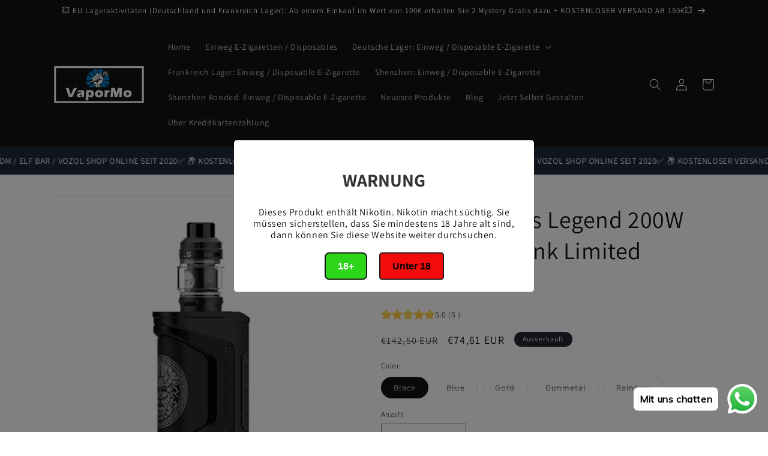

--- FILE ---
content_type: text/html; charset=utf-8
request_url: https://www.vapormo.de/products/geekvape-aegis-legend-200w-kit-mit-zeus-tank-limited-edition
body_size: 36341
content:
<!doctype html>
<html class="no-js" lang="de">
  <head><!-- **BEGIN** pushdaddy whatsapp chat // Main Include - DO NOT MODIFY -->
    <link rel="manifest" href="/a/products/vapede/manifest.json">
    <!-- **END** pushdaddy whatsapp chat // Main Include - DO NOT MODIFY -->
    <meta charset="utf-8">
    <meta http-equiv="X-UA-Compatible" content="IE=edge">
    <meta name="viewport" content="width=device-width,initial-scale=1">
    <meta name="theme-color" content="">
    <link rel="canonical" href="https://www.vapormo.de/products/geekvape-aegis-legend-200w-kit-mit-zeus-tank-limited-edition"><link rel="preconnect" href="https://fonts.shopifycdn.com" crossorigin><title>
      Geekvape Aegis Legend 200W Kit mit Zeus Tank Limited Edition
 &ndash; vapormo.de</title>

    
      <meta name="description" content="Das Geekvape Aegis Legend Kit Limited Edition besteht aus einem Rahmen aus Magnesiumlegierung, fortschrittlicher LSR Spritzgusstechnologie, ergonomischem Softgrip und einer Abdeckung für die Batteriefachabdeckung aus Kohlenstoffstahl. Es ist ein ultra portables und leistungsstarkes TC Box MOD Kit.">
    

    

<meta property="og:site_name" content="vapormo.de">
<meta property="og:url" content="https://www.vapormo.de/products/geekvape-aegis-legend-200w-kit-mit-zeus-tank-limited-edition">
<meta property="og:title" content="Geekvape Aegis Legend 200W Kit mit Zeus Tank Limited Edition">
<meta property="og:type" content="product">
<meta property="og:description" content="Das Geekvape Aegis Legend Kit Limited Edition besteht aus einem Rahmen aus Magnesiumlegierung, fortschrittlicher LSR Spritzgusstechnologie, ergonomischem Softgrip und einer Abdeckung für die Batteriefachabdeckung aus Kohlenstoffstahl. Es ist ein ultra portables und leistungsstarkes TC Box MOD Kit."><meta property="og:image" content="http://www.vapormo.de/cdn/shop/products/Geekvape_Aegis_Legend_200W_Kit_with_Zeus_Tank_Limited_Edition.jpg?v=1611227720">
  <meta property="og:image:secure_url" content="https://www.vapormo.de/cdn/shop/products/Geekvape_Aegis_Legend_200W_Kit_with_Zeus_Tank_Limited_Edition.jpg?v=1611227720">
  <meta property="og:image:width" content="800">
  <meta property="og:image:height" content="800"><meta property="og:price:amount" content="74,61">
  <meta property="og:price:currency" content="EUR"><meta name="twitter:card" content="summary_large_image">
<meta name="twitter:title" content="Geekvape Aegis Legend 200W Kit mit Zeus Tank Limited Edition">
<meta name="twitter:description" content="Das Geekvape Aegis Legend Kit Limited Edition besteht aus einem Rahmen aus Magnesiumlegierung, fortschrittlicher LSR Spritzgusstechnologie, ergonomischem Softgrip und einer Abdeckung für die Batteriefachabdeckung aus Kohlenstoffstahl. Es ist ein ultra portables und leistungsstarkes TC Box MOD Kit.">


    <script src="//www.vapormo.de/cdn/shop/t/7/assets/constants.js?v=58251544750838685771693962580" defer="defer"></script>
    <script src="//www.vapormo.de/cdn/shop/t/7/assets/pubsub.js?v=158357773527763999511693962581" defer="defer"></script>
    <script src="//www.vapormo.de/cdn/shop/t/7/assets/global.js?v=139248116715221171191693962580" defer="defer"></script><script src="//www.vapormo.de/cdn/shop/t/7/assets/animations.js?v=114255849464433187621693962579" defer="defer"></script><script>window.performance && window.performance.mark && window.performance.mark('shopify.content_for_header.start');</script><meta id="shopify-digital-wallet" name="shopify-digital-wallet" content="/53112504470/digital_wallets/dialog">
<link rel="alternate" type="application/json+oembed" href="https://www.vapormo.de/products/geekvape-aegis-legend-200w-kit-mit-zeus-tank-limited-edition.oembed">
<script async="async" src="/checkouts/internal/preloads.js?locale=de-DE"></script>
<script id="shopify-features" type="application/json">{"accessToken":"d3e15a2e92f624769380ab3357299991","betas":["rich-media-storefront-analytics"],"domain":"www.vapormo.de","predictiveSearch":true,"shopId":53112504470,"locale":"de"}</script>
<script>var Shopify = Shopify || {};
Shopify.shop = "vapede.myshopify.com";
Shopify.locale = "de";
Shopify.currency = {"active":"EUR","rate":"1.0"};
Shopify.country = "DE";
Shopify.theme = {"name":"Vapormo","id":143291482378,"schema_name":"Dawn","schema_version":"10.0.0","theme_store_id":null,"role":"main"};
Shopify.theme.handle = "null";
Shopify.theme.style = {"id":null,"handle":null};
Shopify.cdnHost = "www.vapormo.de/cdn";
Shopify.routes = Shopify.routes || {};
Shopify.routes.root = "/";</script>
<script type="module">!function(o){(o.Shopify=o.Shopify||{}).modules=!0}(window);</script>
<script>!function(o){function n(){var o=[];function n(){o.push(Array.prototype.slice.apply(arguments))}return n.q=o,n}var t=o.Shopify=o.Shopify||{};t.loadFeatures=n(),t.autoloadFeatures=n()}(window);</script>
<script id="shop-js-analytics" type="application/json">{"pageType":"product"}</script>
<script defer="defer" async type="module" src="//www.vapormo.de/cdn/shopifycloud/shop-js/modules/v2/client.init-shop-cart-sync_e98Ab_XN.de.esm.js"></script>
<script defer="defer" async type="module" src="//www.vapormo.de/cdn/shopifycloud/shop-js/modules/v2/chunk.common_Pcw9EP95.esm.js"></script>
<script defer="defer" async type="module" src="//www.vapormo.de/cdn/shopifycloud/shop-js/modules/v2/chunk.modal_CzmY4ZhL.esm.js"></script>
<script type="module">
  await import("//www.vapormo.de/cdn/shopifycloud/shop-js/modules/v2/client.init-shop-cart-sync_e98Ab_XN.de.esm.js");
await import("//www.vapormo.de/cdn/shopifycloud/shop-js/modules/v2/chunk.common_Pcw9EP95.esm.js");
await import("//www.vapormo.de/cdn/shopifycloud/shop-js/modules/v2/chunk.modal_CzmY4ZhL.esm.js");

  window.Shopify.SignInWithShop?.initShopCartSync?.({"fedCMEnabled":true,"windoidEnabled":true});

</script>
<script>(function() {
  var isLoaded = false;
  function asyncLoad() {
    if (isLoaded) return;
    isLoaded = true;
    var urls = ["https:\/\/age-verification.hulkapps.com\/hulk_age_verifier.js?shop=vapede.myshopify.com","https:\/\/app.rivyo.com\/product_review\/theme_files\/wc-product-review.js?shop=vapede.myshopify.com","https:\/\/app.rivyo.com\/product_review\/theme_files\/wc-product-review.js?shop=vapede.myshopify.com","https:\/\/cdn.shopify.com\/s\/files\/1\/0033\/3538\/9233\/files\/pushdaddy_a3.js?shop=vapede.myshopify.com","https:\/\/cdn.shopify.com\/s\/files\/1\/0033\/3538\/9233\/files\/pushdaddy_a7.js?shop=vapede.myshopify.com","https:\/\/cdn.shopify.com\/s\/files\/1\/0033\/3538\/9233\/files\/pushdaddy_a7_livechat1_new2.js?v=1707659950\u0026shop=vapede.myshopify.com"];
    for (var i = 0; i < urls.length; i++) {
      var s = document.createElement('script');
      s.type = 'text/javascript';
      s.async = true;
      s.src = urls[i];
      var x = document.getElementsByTagName('script')[0];
      x.parentNode.insertBefore(s, x);
    }
  };
  if(window.attachEvent) {
    window.attachEvent('onload', asyncLoad);
  } else {
    window.addEventListener('load', asyncLoad, false);
  }
})();</script>
<script id="__st">var __st={"a":53112504470,"offset":3600,"reqid":"918adb73-688d-432b-a703-85d664127c91-1769506460","pageurl":"www.vapormo.de\/products\/geekvape-aegis-legend-200w-kit-mit-zeus-tank-limited-edition","u":"42afadde8abb","p":"product","rtyp":"product","rid":6101320597654};</script>
<script>window.ShopifyPaypalV4VisibilityTracking = true;</script>
<script id="form-persister">!function(){'use strict';const t='contact',e='new_comment',n=[[t,t],['blogs',e],['comments',e],[t,'customer']],o='password',r='form_key',c=['recaptcha-v3-token','g-recaptcha-response','h-captcha-response',o],s=()=>{try{return window.sessionStorage}catch{return}},i='__shopify_v',u=t=>t.elements[r],a=function(){const t=[...n].map((([t,e])=>`form[action*='/${t}']:not([data-nocaptcha='true']) input[name='form_type'][value='${e}']`)).join(',');var e;return e=t,()=>e?[...document.querySelectorAll(e)].map((t=>t.form)):[]}();function m(t){const e=u(t);a().includes(t)&&(!e||!e.value)&&function(t){try{if(!s())return;!function(t){const e=s();if(!e)return;const n=u(t);if(!n)return;const o=n.value;o&&e.removeItem(o)}(t);const e=Array.from(Array(32),(()=>Math.random().toString(36)[2])).join('');!function(t,e){u(t)||t.append(Object.assign(document.createElement('input'),{type:'hidden',name:r})),t.elements[r].value=e}(t,e),function(t,e){const n=s();if(!n)return;const r=[...t.querySelectorAll(`input[type='${o}']`)].map((({name:t})=>t)),u=[...c,...r],a={};for(const[o,c]of new FormData(t).entries())u.includes(o)||(a[o]=c);n.setItem(e,JSON.stringify({[i]:1,action:t.action,data:a}))}(t,e)}catch(e){console.error('failed to persist form',e)}}(t)}const f=t=>{if('true'===t.dataset.persistBound)return;const e=function(t,e){const n=function(t){return'function'==typeof t.submit?t.submit:HTMLFormElement.prototype.submit}(t).bind(t);return function(){let t;return()=>{t||(t=!0,(()=>{try{e(),n()}catch(t){(t=>{console.error('form submit failed',t)})(t)}})(),setTimeout((()=>t=!1),250))}}()}(t,(()=>{m(t)}));!function(t,e){if('function'==typeof t.submit&&'function'==typeof e)try{t.submit=e}catch{}}(t,e),t.addEventListener('submit',(t=>{t.preventDefault(),e()})),t.dataset.persistBound='true'};!function(){function t(t){const e=(t=>{const e=t.target;return e instanceof HTMLFormElement?e:e&&e.form})(t);e&&m(e)}document.addEventListener('submit',t),document.addEventListener('DOMContentLoaded',(()=>{const e=a();for(const t of e)f(t);var n;n=document.body,new window.MutationObserver((t=>{for(const e of t)if('childList'===e.type&&e.addedNodes.length)for(const t of e.addedNodes)1===t.nodeType&&'FORM'===t.tagName&&a().includes(t)&&f(t)})).observe(n,{childList:!0,subtree:!0,attributes:!1}),document.removeEventListener('submit',t)}))}()}();</script>
<script integrity="sha256-4kQ18oKyAcykRKYeNunJcIwy7WH5gtpwJnB7kiuLZ1E=" data-source-attribution="shopify.loadfeatures" defer="defer" src="//www.vapormo.de/cdn/shopifycloud/storefront/assets/storefront/load_feature-a0a9edcb.js" crossorigin="anonymous"></script>
<script data-source-attribution="shopify.dynamic_checkout.dynamic.init">var Shopify=Shopify||{};Shopify.PaymentButton=Shopify.PaymentButton||{isStorefrontPortableWallets:!0,init:function(){window.Shopify.PaymentButton.init=function(){};var t=document.createElement("script");t.src="https://www.vapormo.de/cdn/shopifycloud/portable-wallets/latest/portable-wallets.de.js",t.type="module",document.head.appendChild(t)}};
</script>
<script data-source-attribution="shopify.dynamic_checkout.buyer_consent">
  function portableWalletsHideBuyerConsent(e){var t=document.getElementById("shopify-buyer-consent"),n=document.getElementById("shopify-subscription-policy-button");t&&n&&(t.classList.add("hidden"),t.setAttribute("aria-hidden","true"),n.removeEventListener("click",e))}function portableWalletsShowBuyerConsent(e){var t=document.getElementById("shopify-buyer-consent"),n=document.getElementById("shopify-subscription-policy-button");t&&n&&(t.classList.remove("hidden"),t.removeAttribute("aria-hidden"),n.addEventListener("click",e))}window.Shopify?.PaymentButton&&(window.Shopify.PaymentButton.hideBuyerConsent=portableWalletsHideBuyerConsent,window.Shopify.PaymentButton.showBuyerConsent=portableWalletsShowBuyerConsent);
</script>
<script>
  function portableWalletsCleanup(e){e&&e.src&&console.error("Failed to load portable wallets script "+e.src);var t=document.querySelectorAll("shopify-accelerated-checkout .shopify-payment-button__skeleton, shopify-accelerated-checkout-cart .wallet-cart-button__skeleton"),e=document.getElementById("shopify-buyer-consent");for(let e=0;e<t.length;e++)t[e].remove();e&&e.remove()}function portableWalletsNotLoadedAsModule(e){e instanceof ErrorEvent&&"string"==typeof e.message&&e.message.includes("import.meta")&&"string"==typeof e.filename&&e.filename.includes("portable-wallets")&&(window.removeEventListener("error",portableWalletsNotLoadedAsModule),window.Shopify.PaymentButton.failedToLoad=e,"loading"===document.readyState?document.addEventListener("DOMContentLoaded",window.Shopify.PaymentButton.init):window.Shopify.PaymentButton.init())}window.addEventListener("error",portableWalletsNotLoadedAsModule);
</script>

<script type="module" src="https://www.vapormo.de/cdn/shopifycloud/portable-wallets/latest/portable-wallets.de.js" onError="portableWalletsCleanup(this)" crossorigin="anonymous"></script>
<script nomodule>
  document.addEventListener("DOMContentLoaded", portableWalletsCleanup);
</script>

<link id="shopify-accelerated-checkout-styles" rel="stylesheet" media="screen" href="https://www.vapormo.de/cdn/shopifycloud/portable-wallets/latest/accelerated-checkout-backwards-compat.css" crossorigin="anonymous">
<style id="shopify-accelerated-checkout-cart">
        #shopify-buyer-consent {
  margin-top: 1em;
  display: inline-block;
  width: 100%;
}

#shopify-buyer-consent.hidden {
  display: none;
}

#shopify-subscription-policy-button {
  background: none;
  border: none;
  padding: 0;
  text-decoration: underline;
  font-size: inherit;
  cursor: pointer;
}

#shopify-subscription-policy-button::before {
  box-shadow: none;
}

      </style>
<script id="sections-script" data-sections="header" defer="defer" src="//www.vapormo.de/cdn/shop/t/7/compiled_assets/scripts.js?v=4558"></script>
<script>window.performance && window.performance.mark && window.performance.mark('shopify.content_for_header.end');</script>


    <style data-shopify>
      @font-face {
  font-family: Assistant;
  font-weight: 400;
  font-style: normal;
  font-display: swap;
  src: url("//www.vapormo.de/cdn/fonts/assistant/assistant_n4.9120912a469cad1cc292572851508ca49d12e768.woff2") format("woff2"),
       url("//www.vapormo.de/cdn/fonts/assistant/assistant_n4.6e9875ce64e0fefcd3f4446b7ec9036b3ddd2985.woff") format("woff");
}

      @font-face {
  font-family: Assistant;
  font-weight: 700;
  font-style: normal;
  font-display: swap;
  src: url("//www.vapormo.de/cdn/fonts/assistant/assistant_n7.bf44452348ec8b8efa3aa3068825305886b1c83c.woff2") format("woff2"),
       url("//www.vapormo.de/cdn/fonts/assistant/assistant_n7.0c887fee83f6b3bda822f1150b912c72da0f7b64.woff") format("woff");
}

      
      
      @font-face {
  font-family: Assistant;
  font-weight: 400;
  font-style: normal;
  font-display: swap;
  src: url("//www.vapormo.de/cdn/fonts/assistant/assistant_n4.9120912a469cad1cc292572851508ca49d12e768.woff2") format("woff2"),
       url("//www.vapormo.de/cdn/fonts/assistant/assistant_n4.6e9875ce64e0fefcd3f4446b7ec9036b3ddd2985.woff") format("woff");
}


      
        :root,
        .color-background-1 {
          --color-background: 255,255,255;
        
          --gradient-background: #ffffff;
        
        --color-foreground: 18,18,18;
        --color-shadow: 18,18,18;
        --color-button: 18,18,18;
        --color-button-text: 255,255,255;
        --color-secondary-button: 255,255,255;
        --color-secondary-button-text: 18,18,18;
        --color-link: 18,18,18;
        --color-badge-foreground: 18,18,18;
        --color-badge-background: 255,255,255;
        --color-badge-border: 18,18,18;
        --payment-terms-background-color: rgb(255 255 255);
      }
      
        
        .color-background-2 {
          --color-background: 243,243,243;
        
          --gradient-background: #f3f3f3;
        
        --color-foreground: 18,18,18;
        --color-shadow: 18,18,18;
        --color-button: 18,18,18;
        --color-button-text: 243,243,243;
        --color-secondary-button: 243,243,243;
        --color-secondary-button-text: 18,18,18;
        --color-link: 18,18,18;
        --color-badge-foreground: 18,18,18;
        --color-badge-background: 243,243,243;
        --color-badge-border: 18,18,18;
        --payment-terms-background-color: rgb(243 243 243);
      }
      
        
        .color-inverse {
          --color-background: 36,40,51;
        
          --gradient-background: #242833;
        
        --color-foreground: 255,255,255;
        --color-shadow: 18,18,18;
        --color-button: 255,255,255;
        --color-button-text: 0,0,0;
        --color-secondary-button: 36,40,51;
        --color-secondary-button-text: 255,255,255;
        --color-link: 255,255,255;
        --color-badge-foreground: 255,255,255;
        --color-badge-background: 36,40,51;
        --color-badge-border: 255,255,255;
        --payment-terms-background-color: rgb(36 40 51);
      }
      
        
        .color-accent-1 {
          --color-background: 18,18,18;
        
          --gradient-background: #121212;
        
        --color-foreground: 255,255,255;
        --color-shadow: 18,18,18;
        --color-button: 255,255,255;
        --color-button-text: 18,18,18;
        --color-secondary-button: 18,18,18;
        --color-secondary-button-text: 255,255,255;
        --color-link: 255,255,255;
        --color-badge-foreground: 255,255,255;
        --color-badge-background: 18,18,18;
        --color-badge-border: 255,255,255;
        --payment-terms-background-color: rgb(18 18 18);
      }
      
        
        .color-accent-2 {
          --color-background: 18,18,18;
        
          --gradient-background: #121212;
        
        --color-foreground: 255,255,255;
        --color-shadow: 18,18,18;
        --color-button: 255,255,255;
        --color-button-text: 51,79,180;
        --color-secondary-button: 18,18,18;
        --color-secondary-button-text: 255,255,255;
        --color-link: 255,255,255;
        --color-badge-foreground: 255,255,255;
        --color-badge-background: 18,18,18;
        --color-badge-border: 255,255,255;
        --payment-terms-background-color: rgb(18 18 18);
      }
      

      body, .color-background-1, .color-background-2, .color-inverse, .color-accent-1, .color-accent-2 {
        color: rgba(var(--color-foreground), 0.75);
        background-color: rgb(var(--color-background));
      }

      :root {
        --font-body-family: Assistant, sans-serif;
        --font-body-style: normal;
        --font-body-weight: 400;
        --font-body-weight-bold: 700;

        --font-heading-family: Assistant, sans-serif;
        --font-heading-style: normal;
        --font-heading-weight: 400;

        --font-body-scale: 1.0;
        --font-heading-scale: 1.0;

        --media-padding: px;
        --media-border-opacity: 0.05;
        --media-border-width: 1px;
        --media-radius: 0px;
        --media-shadow-opacity: 0.0;
        --media-shadow-horizontal-offset: 0px;
        --media-shadow-vertical-offset: 4px;
        --media-shadow-blur-radius: 5px;
        --media-shadow-visible: 0;

        --page-width: 120rem;
        --page-width-margin: 0rem;

        --product-card-image-padding: 0.0rem;
        --product-card-corner-radius: 0.0rem;
        --product-card-text-alignment: left;
        --product-card-border-width: 0.0rem;
        --product-card-border-opacity: 0.1;
        --product-card-shadow-opacity: 0.0;
        --product-card-shadow-visible: 0;
        --product-card-shadow-horizontal-offset: 0.0rem;
        --product-card-shadow-vertical-offset: 0.4rem;
        --product-card-shadow-blur-radius: 0.5rem;

        --collection-card-image-padding: 0.0rem;
        --collection-card-corner-radius: 0.0rem;
        --collection-card-text-alignment: left;
        --collection-card-border-width: 0.0rem;
        --collection-card-border-opacity: 0.1;
        --collection-card-shadow-opacity: 0.0;
        --collection-card-shadow-visible: 0;
        --collection-card-shadow-horizontal-offset: 0.0rem;
        --collection-card-shadow-vertical-offset: 0.4rem;
        --collection-card-shadow-blur-radius: 0.5rem;

        --blog-card-image-padding: 0.0rem;
        --blog-card-corner-radius: 0.0rem;
        --blog-card-text-alignment: left;
        --blog-card-border-width: 0.0rem;
        --blog-card-border-opacity: 0.1;
        --blog-card-shadow-opacity: 0.0;
        --blog-card-shadow-visible: 0;
        --blog-card-shadow-horizontal-offset: 0.0rem;
        --blog-card-shadow-vertical-offset: 0.4rem;
        --blog-card-shadow-blur-radius: 0.5rem;

        --badge-corner-radius: 4.0rem;

        --popup-border-width: 1px;
        --popup-border-opacity: 0.1;
        --popup-corner-radius: 0px;
        --popup-shadow-opacity: 0.0;
        --popup-shadow-horizontal-offset: 0px;
        --popup-shadow-vertical-offset: 4px;
        --popup-shadow-blur-radius: 5px;

        --drawer-border-width: 1px;
        --drawer-border-opacity: 0.1;
        --drawer-shadow-opacity: 0.0;
        --drawer-shadow-horizontal-offset: 0px;
        --drawer-shadow-vertical-offset: 4px;
        --drawer-shadow-blur-radius: 5px;

        --spacing-sections-desktop: 0px;
        --spacing-sections-mobile: 0px;

        --grid-desktop-vertical-spacing: 8px;
        --grid-desktop-horizontal-spacing: 8px;
        --grid-mobile-vertical-spacing: 4px;
        --grid-mobile-horizontal-spacing: 4px;

        --text-boxes-border-opacity: 0.1;
        --text-boxes-border-width: 0px;
        --text-boxes-radius: 0px;
        --text-boxes-shadow-opacity: 0.0;
        --text-boxes-shadow-visible: 0;
        --text-boxes-shadow-horizontal-offset: 0px;
        --text-boxes-shadow-vertical-offset: 4px;
        --text-boxes-shadow-blur-radius: 5px;

        --buttons-radius: 0px;
        --buttons-radius-outset: 0px;
        --buttons-border-width: 1px;
        --buttons-border-opacity: 1.0;
        --buttons-shadow-opacity: 0.0;
        --buttons-shadow-visible: 0;
        --buttons-shadow-horizontal-offset: 0px;
        --buttons-shadow-vertical-offset: 4px;
        --buttons-shadow-blur-radius: 5px;
        --buttons-border-offset: 0px;

        --inputs-radius: 0px;
        --inputs-border-width: 1px;
        --inputs-border-opacity: 0.55;
        --inputs-shadow-opacity: 0.0;
        --inputs-shadow-horizontal-offset: 0px;
        --inputs-margin-offset: 0px;
        --inputs-shadow-vertical-offset: 4px;
        --inputs-shadow-blur-radius: 5px;
        --inputs-radius-outset: 0px;

        --variant-pills-radius: 40px;
        --variant-pills-border-width: 1px;
        --variant-pills-border-opacity: 0.55;
        --variant-pills-shadow-opacity: 0.0;
        --variant-pills-shadow-horizontal-offset: 0px;
        --variant-pills-shadow-vertical-offset: 4px;
        --variant-pills-shadow-blur-radius: 5px;
      }

      *,
      *::before,
      *::after {
        box-sizing: inherit;
      }

      html {
        box-sizing: border-box;
        font-size: calc(var(--font-body-scale) * 62.5%);
        height: 100%;
      }

      body {
        display: grid;
        grid-template-rows: auto auto 1fr auto;
        grid-template-columns: 100%;
        min-height: 100%;
        margin: 0;
        font-size: 1.5rem;
        letter-spacing: 0.06rem;
        line-height: calc(1 + 0.8 / var(--font-body-scale));
        font-family: var(--font-body-family);
        font-style: var(--font-body-style);
        font-weight: var(--font-body-weight);
      }

      @media screen and (min-width: 750px) {
        body {
          font-size: 1.6rem;
        }
      }
    </style>

    <link href="//www.vapormo.de/cdn/shop/t/7/assets/base.css?v=117828829876360325261693962579" rel="stylesheet" type="text/css" media="all" />
<link rel="preload" as="font" href="//www.vapormo.de/cdn/fonts/assistant/assistant_n4.9120912a469cad1cc292572851508ca49d12e768.woff2" type="font/woff2" crossorigin><link rel="preload" as="font" href="//www.vapormo.de/cdn/fonts/assistant/assistant_n4.9120912a469cad1cc292572851508ca49d12e768.woff2" type="font/woff2" crossorigin><link
        rel="stylesheet"
        href="//www.vapormo.de/cdn/shop/t/7/assets/component-predictive-search.css?v=118923337488134913561693962580"
        media="print"
        onload="this.media='all'"
      ><script>
      document.documentElement.className = document.documentElement.className.replace('no-js', 'js');
      if (Shopify.designMode) {
        document.documentElement.classList.add('shopify-design-mode');
      }
    </script>
    <meta name="google-site-verification" content="RMRM0qgrc4m_2fOcw08sf7L20GCAFehmk4_MGgVyTVQ" />
  <!-- BEGIN app block: shopify://apps/pushdaddy-whatsapp-chat-api/blocks/app-embed/e3f2054d-bf7b-4e63-8db3-00712592382c -->
  
<script>
   var random_numberyryt = "id" + Math.random().toString(16).slice(2);
</script>

 <div id="shopify-block-placeholder_pdaddychat" class="shopify-block shopify-app-block" data-block-handle="app-embed">
 </div>

<script>
  document.getElementById('shopify-block-placeholder_pdaddychat').id = 'shopify-block-' + random_numberyryt;
if (!window.wwhatsappJs_new2a) {
    try {
        window.wwhatsappJs_new2a = {};
        wwhatsappJs_new2a.WhatsApp_new2a = {
            metafields: {
                shop: "vapede.myshopify.com",
                settings: {"block_order":["15000209218"],"blocks":{"15000209218":{"disabled":"0","number":"491788477156","name":"VaporMo","label":"Der Umsatz","avatar":"https://cdn.shopify.com/s/files/1/0033/3538/9233/files/Female-1.png?v=1628343022","online":"0","timezone":"Europe/Rome","cid":"15000209218","ciiid":"163746","websiteee":"vapormo.de","sunday":{"enabled":"1","range":"0,1439"},"monday":{"enabled":"1","range":"0,1439"},"tuesday":{"enabled":"1","range":"0,1439"},"wednesday":{"enabled":"1","range":"0,1439"},"thursday":{"enabled":"1","range":"0,1439"},"friday":{"enabled":"1","range":"0,1439"},"saturday":{"enabled":"1","range":"0,1439"},"offline":"Derzeit offline. Bitte eine Nachricht hinterlassen. Wenn Sie Fragen haben, können Sie uns gerne unter support@vapormo.de, WhatsApp: +49 1788477156 kontaktieren oder eine Nachricht hinterlassen. Wir sind jede Zeit für Sie da.","chat":{"enabled":"1","greeting":"Hallo! Helen hier vom Support-Team. Für den Bestellstatus geben Sie bitte Ihre Bestellnummer an und geben Sie ein. Für alles andere geben Sie bitte eine Nachricht ein und chatten Sie mit mir."},"message":"Ich brauche Hilfe","page_url":"0"}},"style":{"pattern":"100","customized":{"enabled":"1","color":"#FFFFFF","background":"#1E1E20","background_img":"","svg_color":"","background_img_main":"https://cdn.shopify.com/s/files/1/0033/3538/9233/files/1905.png","button_animation":"","background_pic_header":"","auto_start":"9999000","hide_buttonsx":"0","icon_width":"60","chat_width":"376","border_radius":"50","icon_position":"12","compact_normal":"1","secondary_button":"0","secondary_button_link":"","secondary_text":"","pages_display":"/pages/,/,/collections/,/products/,/cart/,/orders/,/checkouts/,/blogs/,/password/","updown_bottom":"20","labelradius":"8","updown_bottom_m":"20","updown_bottom2":"0","widget_optin":"","leftright_label":"0","updown_share":"30","secondary_button_bgcolor":"#f0f0f0","secondary_button_tcolor":"#0084FF ","secondary_button_lcolor":"#0084FF ","leftt_rightt":"1.0","leftt_rightt_sec":"12","animation_count":"infinite","font_weight":"600","animation_iteration":"99999","extend_header_img":"0","font":"Muli","font_size":"16","abandned_cart_enabled":"1","auto_hide_share":"10000000000","auto_hide_chat":"10000000000","final_leftright_second_position":"left","remove_bottom":"1","header_text_color":"","header_bg_color":"#","pushnotifiction":"1","share_icons_display":"Whatsapp","share_size":"40","share_radius":"0","svg_yes":"0","svg_yes_icon":"0","share_trans":"0","what_bg":"","body_bgcolor":"","abandoned_kakkar":"0","shadow_yn":"1","mobile_label_yn":"1","google_ec":"whatsapp_pushdaddy","google_el":"whatsapp_pushdaddy","google_ea":"whatsapp_pushdaddy","fpixel_en":"whatsapp_pushdaddy","insta_username":"","fb_username":"","email_username":"","faq_yn":"0","chatbox_radius":"8","clicktcart_text":"We are 24x7 available for chat. feel free to chat","live_whatsapp":"1","live_whatsapp_mobile":"1","bot_yn":"0","advance_bot":"0","botus":"1","clicktcart_anim_c":"pwapp-onlyonce","clicktcart":"0","ctaction_animation":"pwapp-bounce","order_conf":false,"whatsapp_yn":"0","header_posit_img":"center","remove_bg":"0","img_cntt":"10000000000000000","ordertrack_url":"","chatbox_height":"70","title_textsize":"24","waving_img":"","merged_icons":"0","merged_icons_display":"NO","blink_circle":"0","blink_animation":"pwapp-zooml","blink_circle_color":"#fff","blink_circle_bg":"red","trackingon":"0","chatnow_color":"black","label_bgcolor":"#fff","faq_color":"black","leftrightclose":"right","header_flat":"1","adddv_bott":"","etext1":"Please introduce yourself","etext2":"Enter your email","etext3":"Send","etext4":"Thank You","etext5":"2000","scaleicon":"1","scaleicon_m":"1","emailpop":"0","signuppopup":"","flyer_chat":"0","flyer_chat_m":"0","flyer_text":"","flyer_img":"","merge_bot_button":"0","wallyn":"0","lang_support":"en"}},"share":{"desktop":{"disabled":"1","position":"left"},"mobile":{"disabled":"1","position":"left"},"style":{"color":"#2A2C2B","background":"#D8AB2E"},"texts":{"button":"Teilen","message":"CHECK THIS OUT"}},"push_notif":{"headertttext":"Verpassen Sie nie einen Verkauf 🛍️","bodytextt":"Abonnieren Sie, um Updates über neue Produkte und exklusive Aktionen zu erhalten","acceppttextt":"Akzeptieren","dennnyyextt":"Ablehnen"},"addtocart":{"style":{"mobile":"0","desktop":"0","replace_yn":"0","but_bgcolor":"","but_tcolor":"","but_fsize":"0","but_radius":"0","button_wid":"0","button_pad":"0","but_bor_col":"","but_bor_wid":"0"},"texts":{"but_label1":"","but_link1":"","but_label2":"","but_link2":""}},"faq_quick_reply":[],"faq_block_order":[],"faq_blocks":[],"faq_texts":{"category":"FAQ Categories","featured":"General questions","search":"Search on Helpdesk","results":"Results for terms","no_results":"Sorry, no results found. Please try another keyword."},"track_url":"https://way2enjoy.com/shopify/1/whatsapp-chat/tracking_1.php","charge":true,"desktop":{"disabled":"0","position":"right","layout":"button_chat"},"mobile":{"disabled":"0","position":"right","layout":"button_chat"},"texts":{"title":"Hallo","description":"Herzlichen Willkommen","prefilledt":"Ich brauche Hilfe","note":"Wir antworten normalerweise innerhalb von Minuten","button":"Mit uns chatten","button_m":"Mit uns chatten","bot_tri_button":"Order Status","placeholder":"Nachricht senden","emoji_search":"Search emoji…","emoji_frequently":"Frequently used","emoji_people":"People","emoji_nature":"Nature","emoji_objects":"Objects","emoji_places":"Places","emoji_symbols":"Symbols","emoji_not_found":"No emoji could be found"}},
				
            }
        };
        // Any additional code...
    } catch (e) {
        console.error('An error occurred in the script:', e);
    }
}

  const blocksyyy = wwhatsappJs_new2a.WhatsApp_new2a.metafields.settings.blocks;
for (const blockId in blocksyyy) {
    if (blocksyyy.hasOwnProperty(blockId)) {
        const block = blocksyyy[blockId]; 
        const ciiid_value = block.ciiid;   
        const pdaddy_website = block.websiteee;   

		
		
         localStorage.setItem('pdaddy_ciiid', ciiid_value);
		          localStorage.setItem('pdaddy_website', pdaddy_website);
       // console.log(`Stored ciiid for block ${blockId}: ${ciiid_value}`);
    }
}




</script>






<!-- END app block --><script src="https://cdn.shopify.com/extensions/747c5c4f-01f6-4977-a618-0a92d9ef14e9/pushdaddy-whatsapp-live-chat-340/assets/pushdaddy_a7_livechat1_new4.js" type="text/javascript" defer="defer"></script>
<link href="https://cdn.shopify.com/extensions/747c5c4f-01f6-4977-a618-0a92d9ef14e9/pushdaddy-whatsapp-live-chat-340/assets/pwhatsapp119ba1.scss.css" rel="stylesheet" type="text/css" media="all">
<link href="https://monorail-edge.shopifysvc.com" rel="dns-prefetch">
<script>(function(){if ("sendBeacon" in navigator && "performance" in window) {try {var session_token_from_headers = performance.getEntriesByType('navigation')[0].serverTiming.find(x => x.name == '_s').description;} catch {var session_token_from_headers = undefined;}var session_cookie_matches = document.cookie.match(/_shopify_s=([^;]*)/);var session_token_from_cookie = session_cookie_matches && session_cookie_matches.length === 2 ? session_cookie_matches[1] : "";var session_token = session_token_from_headers || session_token_from_cookie || "";function handle_abandonment_event(e) {var entries = performance.getEntries().filter(function(entry) {return /monorail-edge.shopifysvc.com/.test(entry.name);});if (!window.abandonment_tracked && entries.length === 0) {window.abandonment_tracked = true;var currentMs = Date.now();var navigation_start = performance.timing.navigationStart;var payload = {shop_id: 53112504470,url: window.location.href,navigation_start,duration: currentMs - navigation_start,session_token,page_type: "product"};window.navigator.sendBeacon("https://monorail-edge.shopifysvc.com/v1/produce", JSON.stringify({schema_id: "online_store_buyer_site_abandonment/1.1",payload: payload,metadata: {event_created_at_ms: currentMs,event_sent_at_ms: currentMs}}));}}window.addEventListener('pagehide', handle_abandonment_event);}}());</script>
<script id="web-pixels-manager-setup">(function e(e,d,r,n,o){if(void 0===o&&(o={}),!Boolean(null===(a=null===(i=window.Shopify)||void 0===i?void 0:i.analytics)||void 0===a?void 0:a.replayQueue)){var i,a;window.Shopify=window.Shopify||{};var t=window.Shopify;t.analytics=t.analytics||{};var s=t.analytics;s.replayQueue=[],s.publish=function(e,d,r){return s.replayQueue.push([e,d,r]),!0};try{self.performance.mark("wpm:start")}catch(e){}var l=function(){var e={modern:/Edge?\/(1{2}[4-9]|1[2-9]\d|[2-9]\d{2}|\d{4,})\.\d+(\.\d+|)|Firefox\/(1{2}[4-9]|1[2-9]\d|[2-9]\d{2}|\d{4,})\.\d+(\.\d+|)|Chrom(ium|e)\/(9{2}|\d{3,})\.\d+(\.\d+|)|(Maci|X1{2}).+ Version\/(15\.\d+|(1[6-9]|[2-9]\d|\d{3,})\.\d+)([,.]\d+|)( \(\w+\)|)( Mobile\/\w+|) Safari\/|Chrome.+OPR\/(9{2}|\d{3,})\.\d+\.\d+|(CPU[ +]OS|iPhone[ +]OS|CPU[ +]iPhone|CPU IPhone OS|CPU iPad OS)[ +]+(15[._]\d+|(1[6-9]|[2-9]\d|\d{3,})[._]\d+)([._]\d+|)|Android:?[ /-](13[3-9]|1[4-9]\d|[2-9]\d{2}|\d{4,})(\.\d+|)(\.\d+|)|Android.+Firefox\/(13[5-9]|1[4-9]\d|[2-9]\d{2}|\d{4,})\.\d+(\.\d+|)|Android.+Chrom(ium|e)\/(13[3-9]|1[4-9]\d|[2-9]\d{2}|\d{4,})\.\d+(\.\d+|)|SamsungBrowser\/([2-9]\d|\d{3,})\.\d+/,legacy:/Edge?\/(1[6-9]|[2-9]\d|\d{3,})\.\d+(\.\d+|)|Firefox\/(5[4-9]|[6-9]\d|\d{3,})\.\d+(\.\d+|)|Chrom(ium|e)\/(5[1-9]|[6-9]\d|\d{3,})\.\d+(\.\d+|)([\d.]+$|.*Safari\/(?![\d.]+ Edge\/[\d.]+$))|(Maci|X1{2}).+ Version\/(10\.\d+|(1[1-9]|[2-9]\d|\d{3,})\.\d+)([,.]\d+|)( \(\w+\)|)( Mobile\/\w+|) Safari\/|Chrome.+OPR\/(3[89]|[4-9]\d|\d{3,})\.\d+\.\d+|(CPU[ +]OS|iPhone[ +]OS|CPU[ +]iPhone|CPU IPhone OS|CPU iPad OS)[ +]+(10[._]\d+|(1[1-9]|[2-9]\d|\d{3,})[._]\d+)([._]\d+|)|Android:?[ /-](13[3-9]|1[4-9]\d|[2-9]\d{2}|\d{4,})(\.\d+|)(\.\d+|)|Mobile Safari.+OPR\/([89]\d|\d{3,})\.\d+\.\d+|Android.+Firefox\/(13[5-9]|1[4-9]\d|[2-9]\d{2}|\d{4,})\.\d+(\.\d+|)|Android.+Chrom(ium|e)\/(13[3-9]|1[4-9]\d|[2-9]\d{2}|\d{4,})\.\d+(\.\d+|)|Android.+(UC? ?Browser|UCWEB|U3)[ /]?(15\.([5-9]|\d{2,})|(1[6-9]|[2-9]\d|\d{3,})\.\d+)\.\d+|SamsungBrowser\/(5\.\d+|([6-9]|\d{2,})\.\d+)|Android.+MQ{2}Browser\/(14(\.(9|\d{2,})|)|(1[5-9]|[2-9]\d|\d{3,})(\.\d+|))(\.\d+|)|K[Aa][Ii]OS\/(3\.\d+|([4-9]|\d{2,})\.\d+)(\.\d+|)/},d=e.modern,r=e.legacy,n=navigator.userAgent;return n.match(d)?"modern":n.match(r)?"legacy":"unknown"}(),u="modern"===l?"modern":"legacy",c=(null!=n?n:{modern:"",legacy:""})[u],f=function(e){return[e.baseUrl,"/wpm","/b",e.hashVersion,"modern"===e.buildTarget?"m":"l",".js"].join("")}({baseUrl:d,hashVersion:r,buildTarget:u}),m=function(e){var d=e.version,r=e.bundleTarget,n=e.surface,o=e.pageUrl,i=e.monorailEndpoint;return{emit:function(e){var a=e.status,t=e.errorMsg,s=(new Date).getTime(),l=JSON.stringify({metadata:{event_sent_at_ms:s},events:[{schema_id:"web_pixels_manager_load/3.1",payload:{version:d,bundle_target:r,page_url:o,status:a,surface:n,error_msg:t},metadata:{event_created_at_ms:s}}]});if(!i)return console&&console.warn&&console.warn("[Web Pixels Manager] No Monorail endpoint provided, skipping logging."),!1;try{return self.navigator.sendBeacon.bind(self.navigator)(i,l)}catch(e){}var u=new XMLHttpRequest;try{return u.open("POST",i,!0),u.setRequestHeader("Content-Type","text/plain"),u.send(l),!0}catch(e){return console&&console.warn&&console.warn("[Web Pixels Manager] Got an unhandled error while logging to Monorail."),!1}}}}({version:r,bundleTarget:l,surface:e.surface,pageUrl:self.location.href,monorailEndpoint:e.monorailEndpoint});try{o.browserTarget=l,function(e){var d=e.src,r=e.async,n=void 0===r||r,o=e.onload,i=e.onerror,a=e.sri,t=e.scriptDataAttributes,s=void 0===t?{}:t,l=document.createElement("script"),u=document.querySelector("head"),c=document.querySelector("body");if(l.async=n,l.src=d,a&&(l.integrity=a,l.crossOrigin="anonymous"),s)for(var f in s)if(Object.prototype.hasOwnProperty.call(s,f))try{l.dataset[f]=s[f]}catch(e){}if(o&&l.addEventListener("load",o),i&&l.addEventListener("error",i),u)u.appendChild(l);else{if(!c)throw new Error("Did not find a head or body element to append the script");c.appendChild(l)}}({src:f,async:!0,onload:function(){if(!function(){var e,d;return Boolean(null===(d=null===(e=window.Shopify)||void 0===e?void 0:e.analytics)||void 0===d?void 0:d.initialized)}()){var d=window.webPixelsManager.init(e)||void 0;if(d){var r=window.Shopify.analytics;r.replayQueue.forEach((function(e){var r=e[0],n=e[1],o=e[2];d.publishCustomEvent(r,n,o)})),r.replayQueue=[],r.publish=d.publishCustomEvent,r.visitor=d.visitor,r.initialized=!0}}},onerror:function(){return m.emit({status:"failed",errorMsg:"".concat(f," has failed to load")})},sri:function(e){var d=/^sha384-[A-Za-z0-9+/=]+$/;return"string"==typeof e&&d.test(e)}(c)?c:"",scriptDataAttributes:o}),m.emit({status:"loading"})}catch(e){m.emit({status:"failed",errorMsg:(null==e?void 0:e.message)||"Unknown error"})}}})({shopId: 53112504470,storefrontBaseUrl: "https://www.vapormo.de",extensionsBaseUrl: "https://extensions.shopifycdn.com/cdn/shopifycloud/web-pixels-manager",monorailEndpoint: "https://monorail-edge.shopifysvc.com/unstable/produce_batch",surface: "storefront-renderer",enabledBetaFlags: ["2dca8a86"],webPixelsConfigList: [{"id":"1198883082","configuration":"{\"config\":\"{\\\"pixel_id\\\":\\\"G-HRWDCRBD08\\\",\\\"gtag_events\\\":[{\\\"type\\\":\\\"purchase\\\",\\\"action_label\\\":\\\"G-HRWDCRBD08\\\"},{\\\"type\\\":\\\"page_view\\\",\\\"action_label\\\":\\\"G-HRWDCRBD08\\\"},{\\\"type\\\":\\\"view_item\\\",\\\"action_label\\\":\\\"G-HRWDCRBD08\\\"},{\\\"type\\\":\\\"search\\\",\\\"action_label\\\":\\\"G-HRWDCRBD08\\\"},{\\\"type\\\":\\\"add_to_cart\\\",\\\"action_label\\\":\\\"G-HRWDCRBD08\\\"},{\\\"type\\\":\\\"begin_checkout\\\",\\\"action_label\\\":\\\"G-HRWDCRBD08\\\"},{\\\"type\\\":\\\"add_payment_info\\\",\\\"action_label\\\":\\\"G-HRWDCRBD08\\\"}],\\\"enable_monitoring_mode\\\":false}\"}","eventPayloadVersion":"v1","runtimeContext":"OPEN","scriptVersion":"b2a88bafab3e21179ed38636efcd8a93","type":"APP","apiClientId":1780363,"privacyPurposes":[],"dataSharingAdjustments":{"protectedCustomerApprovalScopes":["read_customer_address","read_customer_email","read_customer_name","read_customer_personal_data","read_customer_phone"]}},{"id":"shopify-app-pixel","configuration":"{}","eventPayloadVersion":"v1","runtimeContext":"STRICT","scriptVersion":"0450","apiClientId":"shopify-pixel","type":"APP","privacyPurposes":["ANALYTICS","MARKETING"]},{"id":"shopify-custom-pixel","eventPayloadVersion":"v1","runtimeContext":"LAX","scriptVersion":"0450","apiClientId":"shopify-pixel","type":"CUSTOM","privacyPurposes":["ANALYTICS","MARKETING"]}],isMerchantRequest: false,initData: {"shop":{"name":"vapormo.de","paymentSettings":{"currencyCode":"EUR"},"myshopifyDomain":"vapede.myshopify.com","countryCode":"DE","storefrontUrl":"https:\/\/www.vapormo.de"},"customer":null,"cart":null,"checkout":null,"productVariants":[{"price":{"amount":74.61,"currencyCode":"EUR"},"product":{"title":"Geekvape Aegis Legend 200W Kit mit Zeus Tank Limited Edition","vendor":"VaporMo","id":"6101320597654","untranslatedTitle":"Geekvape Aegis Legend 200W Kit mit Zeus Tank Limited Edition","url":"\/products\/geekvape-aegis-legend-200w-kit-mit-zeus-tank-limited-edition","type":"E-Zigarette Startersets \u0026 Kits"},"id":"37622625534102","image":{"src":"\/\/www.vapormo.de\/cdn\/shop\/products\/Geekvape_Aegis_Legend_200W_Kit_with_Zeus_Tank_Limited_Edition-Black.jpg?v=1611227720"},"sku":"GA1073020101","title":"Black","untranslatedTitle":"Black"},{"price":{"amount":113.55,"currencyCode":"EUR"},"product":{"title":"Geekvape Aegis Legend 200W Kit mit Zeus Tank Limited Edition","vendor":"VaporMo","id":"6101320597654","untranslatedTitle":"Geekvape Aegis Legend 200W Kit mit Zeus Tank Limited Edition","url":"\/products\/geekvape-aegis-legend-200w-kit-mit-zeus-tank-limited-edition","type":"E-Zigarette Startersets \u0026 Kits"},"id":"37622625566870","image":{"src":"\/\/www.vapormo.de\/cdn\/shop\/products\/Geekvape_Aegis_Legend_200W_Kit_with_Zeus_Tank_Limited_Edition-Blue.jpg?v=1611227720"},"sku":"GA1073020102","title":"Blue","untranslatedTitle":"Blue"},{"price":{"amount":74.61,"currencyCode":"EUR"},"product":{"title":"Geekvape Aegis Legend 200W Kit mit Zeus Tank Limited Edition","vendor":"VaporMo","id":"6101320597654","untranslatedTitle":"Geekvape Aegis Legend 200W Kit mit Zeus Tank Limited Edition","url":"\/products\/geekvape-aegis-legend-200w-kit-mit-zeus-tank-limited-edition","type":"E-Zigarette Startersets \u0026 Kits"},"id":"37622625599638","image":{"src":"\/\/www.vapormo.de\/cdn\/shop\/products\/Geekvape_Aegis_Legend_200W_Kit_with_Zeus_Tank_Limited_Edition-Gold.jpg?v=1611227721"},"sku":"GA1073020103","title":"Gold","untranslatedTitle":"Gold"},{"price":{"amount":74.61,"currencyCode":"EUR"},"product":{"title":"Geekvape Aegis Legend 200W Kit mit Zeus Tank Limited Edition","vendor":"VaporMo","id":"6101320597654","untranslatedTitle":"Geekvape Aegis Legend 200W Kit mit Zeus Tank Limited Edition","url":"\/products\/geekvape-aegis-legend-200w-kit-mit-zeus-tank-limited-edition","type":"E-Zigarette Startersets \u0026 Kits"},"id":"37622625632406","image":{"src":"\/\/www.vapormo.de\/cdn\/shop\/products\/Geekvape_Aegis_Legend_200W_Kit_with_Zeus_Tank_Limited_Edition-Gunmetal.jpg?v=1611227721"},"sku":"GA1073020104","title":"Gunmetal","untranslatedTitle":"Gunmetal"},{"price":{"amount":74.61,"currencyCode":"EUR"},"product":{"title":"Geekvape Aegis Legend 200W Kit mit Zeus Tank Limited Edition","vendor":"VaporMo","id":"6101320597654","untranslatedTitle":"Geekvape Aegis Legend 200W Kit mit Zeus Tank Limited Edition","url":"\/products\/geekvape-aegis-legend-200w-kit-mit-zeus-tank-limited-edition","type":"E-Zigarette Startersets \u0026 Kits"},"id":"37622625665174","image":{"src":"\/\/www.vapormo.de\/cdn\/shop\/products\/Geekvape_Aegis_Legend_200W_Kit_with_Zeus_Tank_Limited_Edition-Rainbow.jpg?v=1611227721"},"sku":"GA1073020105","title":"Rainbow","untranslatedTitle":"Rainbow"}],"purchasingCompany":null},},"https://www.vapormo.de/cdn","fcfee988w5aeb613cpc8e4bc33m6693e112",{"modern":"","legacy":""},{"shopId":"53112504470","storefrontBaseUrl":"https:\/\/www.vapormo.de","extensionBaseUrl":"https:\/\/extensions.shopifycdn.com\/cdn\/shopifycloud\/web-pixels-manager","surface":"storefront-renderer","enabledBetaFlags":"[\"2dca8a86\"]","isMerchantRequest":"false","hashVersion":"fcfee988w5aeb613cpc8e4bc33m6693e112","publish":"custom","events":"[[\"page_viewed\",{}],[\"product_viewed\",{\"productVariant\":{\"price\":{\"amount\":74.61,\"currencyCode\":\"EUR\"},\"product\":{\"title\":\"Geekvape Aegis Legend 200W Kit mit Zeus Tank Limited Edition\",\"vendor\":\"VaporMo\",\"id\":\"6101320597654\",\"untranslatedTitle\":\"Geekvape Aegis Legend 200W Kit mit Zeus Tank Limited Edition\",\"url\":\"\/products\/geekvape-aegis-legend-200w-kit-mit-zeus-tank-limited-edition\",\"type\":\"E-Zigarette Startersets \u0026 Kits\"},\"id\":\"37622625534102\",\"image\":{\"src\":\"\/\/www.vapormo.de\/cdn\/shop\/products\/Geekvape_Aegis_Legend_200W_Kit_with_Zeus_Tank_Limited_Edition-Black.jpg?v=1611227720\"},\"sku\":\"GA1073020101\",\"title\":\"Black\",\"untranslatedTitle\":\"Black\"}}]]"});</script><script>
  window.ShopifyAnalytics = window.ShopifyAnalytics || {};
  window.ShopifyAnalytics.meta = window.ShopifyAnalytics.meta || {};
  window.ShopifyAnalytics.meta.currency = 'EUR';
  var meta = {"product":{"id":6101320597654,"gid":"gid:\/\/shopify\/Product\/6101320597654","vendor":"VaporMo","type":"E-Zigarette Startersets \u0026 Kits","handle":"geekvape-aegis-legend-200w-kit-mit-zeus-tank-limited-edition","variants":[{"id":37622625534102,"price":7461,"name":"Geekvape Aegis Legend 200W Kit mit Zeus Tank Limited Edition - Black","public_title":"Black","sku":"GA1073020101"},{"id":37622625566870,"price":11355,"name":"Geekvape Aegis Legend 200W Kit mit Zeus Tank Limited Edition - Blue","public_title":"Blue","sku":"GA1073020102"},{"id":37622625599638,"price":7461,"name":"Geekvape Aegis Legend 200W Kit mit Zeus Tank Limited Edition - Gold","public_title":"Gold","sku":"GA1073020103"},{"id":37622625632406,"price":7461,"name":"Geekvape Aegis Legend 200W Kit mit Zeus Tank Limited Edition - Gunmetal","public_title":"Gunmetal","sku":"GA1073020104"},{"id":37622625665174,"price":7461,"name":"Geekvape Aegis Legend 200W Kit mit Zeus Tank Limited Edition - Rainbow","public_title":"Rainbow","sku":"GA1073020105"}],"remote":false},"page":{"pageType":"product","resourceType":"product","resourceId":6101320597654,"requestId":"918adb73-688d-432b-a703-85d664127c91-1769506460"}};
  for (var attr in meta) {
    window.ShopifyAnalytics.meta[attr] = meta[attr];
  }
</script>
<script class="analytics">
  (function () {
    var customDocumentWrite = function(content) {
      var jquery = null;

      if (window.jQuery) {
        jquery = window.jQuery;
      } else if (window.Checkout && window.Checkout.$) {
        jquery = window.Checkout.$;
      }

      if (jquery) {
        jquery('body').append(content);
      }
    };

    var hasLoggedConversion = function(token) {
      if (token) {
        return document.cookie.indexOf('loggedConversion=' + token) !== -1;
      }
      return false;
    }

    var setCookieIfConversion = function(token) {
      if (token) {
        var twoMonthsFromNow = new Date(Date.now());
        twoMonthsFromNow.setMonth(twoMonthsFromNow.getMonth() + 2);

        document.cookie = 'loggedConversion=' + token + '; expires=' + twoMonthsFromNow;
      }
    }

    var trekkie = window.ShopifyAnalytics.lib = window.trekkie = window.trekkie || [];
    if (trekkie.integrations) {
      return;
    }
    trekkie.methods = [
      'identify',
      'page',
      'ready',
      'track',
      'trackForm',
      'trackLink'
    ];
    trekkie.factory = function(method) {
      return function() {
        var args = Array.prototype.slice.call(arguments);
        args.unshift(method);
        trekkie.push(args);
        return trekkie;
      };
    };
    for (var i = 0; i < trekkie.methods.length; i++) {
      var key = trekkie.methods[i];
      trekkie[key] = trekkie.factory(key);
    }
    trekkie.load = function(config) {
      trekkie.config = config || {};
      trekkie.config.initialDocumentCookie = document.cookie;
      var first = document.getElementsByTagName('script')[0];
      var script = document.createElement('script');
      script.type = 'text/javascript';
      script.onerror = function(e) {
        var scriptFallback = document.createElement('script');
        scriptFallback.type = 'text/javascript';
        scriptFallback.onerror = function(error) {
                var Monorail = {
      produce: function produce(monorailDomain, schemaId, payload) {
        var currentMs = new Date().getTime();
        var event = {
          schema_id: schemaId,
          payload: payload,
          metadata: {
            event_created_at_ms: currentMs,
            event_sent_at_ms: currentMs
          }
        };
        return Monorail.sendRequest("https://" + monorailDomain + "/v1/produce", JSON.stringify(event));
      },
      sendRequest: function sendRequest(endpointUrl, payload) {
        // Try the sendBeacon API
        if (window && window.navigator && typeof window.navigator.sendBeacon === 'function' && typeof window.Blob === 'function' && !Monorail.isIos12()) {
          var blobData = new window.Blob([payload], {
            type: 'text/plain'
          });

          if (window.navigator.sendBeacon(endpointUrl, blobData)) {
            return true;
          } // sendBeacon was not successful

        } // XHR beacon

        var xhr = new XMLHttpRequest();

        try {
          xhr.open('POST', endpointUrl);
          xhr.setRequestHeader('Content-Type', 'text/plain');
          xhr.send(payload);
        } catch (e) {
          console.log(e);
        }

        return false;
      },
      isIos12: function isIos12() {
        return window.navigator.userAgent.lastIndexOf('iPhone; CPU iPhone OS 12_') !== -1 || window.navigator.userAgent.lastIndexOf('iPad; CPU OS 12_') !== -1;
      }
    };
    Monorail.produce('monorail-edge.shopifysvc.com',
      'trekkie_storefront_load_errors/1.1',
      {shop_id: 53112504470,
      theme_id: 143291482378,
      app_name: "storefront",
      context_url: window.location.href,
      source_url: "//www.vapormo.de/cdn/s/trekkie.storefront.a804e9514e4efded663580eddd6991fcc12b5451.min.js"});

        };
        scriptFallback.async = true;
        scriptFallback.src = '//www.vapormo.de/cdn/s/trekkie.storefront.a804e9514e4efded663580eddd6991fcc12b5451.min.js';
        first.parentNode.insertBefore(scriptFallback, first);
      };
      script.async = true;
      script.src = '//www.vapormo.de/cdn/s/trekkie.storefront.a804e9514e4efded663580eddd6991fcc12b5451.min.js';
      first.parentNode.insertBefore(script, first);
    };
    trekkie.load(
      {"Trekkie":{"appName":"storefront","development":false,"defaultAttributes":{"shopId":53112504470,"isMerchantRequest":null,"themeId":143291482378,"themeCityHash":"614961472045256584","contentLanguage":"de","currency":"EUR","eventMetadataId":"cfbda2d1-cc80-4fbb-be98-c91ec0978a84"},"isServerSideCookieWritingEnabled":true,"monorailRegion":"shop_domain","enabledBetaFlags":["65f19447"]},"Session Attribution":{},"S2S":{"facebookCapiEnabled":false,"source":"trekkie-storefront-renderer","apiClientId":580111}}
    );

    var loaded = false;
    trekkie.ready(function() {
      if (loaded) return;
      loaded = true;

      window.ShopifyAnalytics.lib = window.trekkie;

      var originalDocumentWrite = document.write;
      document.write = customDocumentWrite;
      try { window.ShopifyAnalytics.merchantGoogleAnalytics.call(this); } catch(error) {};
      document.write = originalDocumentWrite;

      window.ShopifyAnalytics.lib.page(null,{"pageType":"product","resourceType":"product","resourceId":6101320597654,"requestId":"918adb73-688d-432b-a703-85d664127c91-1769506460","shopifyEmitted":true});

      var match = window.location.pathname.match(/checkouts\/(.+)\/(thank_you|post_purchase)/)
      var token = match? match[1]: undefined;
      if (!hasLoggedConversion(token)) {
        setCookieIfConversion(token);
        window.ShopifyAnalytics.lib.track("Viewed Product",{"currency":"EUR","variantId":37622625534102,"productId":6101320597654,"productGid":"gid:\/\/shopify\/Product\/6101320597654","name":"Geekvape Aegis Legend 200W Kit mit Zeus Tank Limited Edition - Black","price":"74.61","sku":"GA1073020101","brand":"VaporMo","variant":"Black","category":"E-Zigarette Startersets \u0026 Kits","nonInteraction":true,"remote":false},undefined,undefined,{"shopifyEmitted":true});
      window.ShopifyAnalytics.lib.track("monorail:\/\/trekkie_storefront_viewed_product\/1.1",{"currency":"EUR","variantId":37622625534102,"productId":6101320597654,"productGid":"gid:\/\/shopify\/Product\/6101320597654","name":"Geekvape Aegis Legend 200W Kit mit Zeus Tank Limited Edition - Black","price":"74.61","sku":"GA1073020101","brand":"VaporMo","variant":"Black","category":"E-Zigarette Startersets \u0026 Kits","nonInteraction":true,"remote":false,"referer":"https:\/\/www.vapormo.de\/products\/geekvape-aegis-legend-200w-kit-mit-zeus-tank-limited-edition"});
      }
    });


        var eventsListenerScript = document.createElement('script');
        eventsListenerScript.async = true;
        eventsListenerScript.src = "//www.vapormo.de/cdn/shopifycloud/storefront/assets/shop_events_listener-3da45d37.js";
        document.getElementsByTagName('head')[0].appendChild(eventsListenerScript);

})();</script>
  <script>
  if (!window.ga || (window.ga && typeof window.ga !== 'function')) {
    window.ga = function ga() {
      (window.ga.q = window.ga.q || []).push(arguments);
      if (window.Shopify && window.Shopify.analytics && typeof window.Shopify.analytics.publish === 'function') {
        window.Shopify.analytics.publish("ga_stub_called", {}, {sendTo: "google_osp_migration"});
      }
      console.error("Shopify's Google Analytics stub called with:", Array.from(arguments), "\nSee https://help.shopify.com/manual/promoting-marketing/pixels/pixel-migration#google for more information.");
    };
    if (window.Shopify && window.Shopify.analytics && typeof window.Shopify.analytics.publish === 'function') {
      window.Shopify.analytics.publish("ga_stub_initialized", {}, {sendTo: "google_osp_migration"});
    }
  }
</script>
<script
  defer
  src="https://www.vapormo.de/cdn/shopifycloud/perf-kit/shopify-perf-kit-3.0.4.min.js"
  data-application="storefront-renderer"
  data-shop-id="53112504470"
  data-render-region="gcp-us-east1"
  data-page-type="product"
  data-theme-instance-id="143291482378"
  data-theme-name="Dawn"
  data-theme-version="10.0.0"
  data-monorail-region="shop_domain"
  data-resource-timing-sampling-rate="10"
  data-shs="true"
  data-shs-beacon="true"
  data-shs-export-with-fetch="true"
  data-shs-logs-sample-rate="1"
  data-shs-beacon-endpoint="https://www.vapormo.de/api/collect"
></script>
</head>

  <body class="gradient animate--hover-default">




        

    

    

    
            

        
            

        
            

        
            

        
            

        
            

        
    
    

    <div id="agp__root"></div>

    <script>
        window.agecheckerVsARddsz9 = {
            fields: {
                
            },
            images: {
                logo_image: '',
                modal_image: '',
                background_image: '',
                cm_logo_image: '',
                cm_modal_image: '',
                cm_background_image: '',
            },
            callbacks: {},
            cartUrl: '/cart',
            
                product: {"id":6101320597654,"title":"Geekvape Aegis Legend 200W Kit mit Zeus Tank Limited Edition","handle":"geekvape-aegis-legend-200w-kit-mit-zeus-tank-limited-edition","description":"\u003cstrong\u003e Details: \u003c\/strong\u003e \u003cbr\u003e Das \u003cstrong\u003e Geekvape Aegis Legend Kit Limited Edition \u003c\/strong\u003e besteht aus einem Rahmen aus Magnesiumlegierung, fortschrittlicher LSR Spritzgusstechnologie, ergonomischem Softgrip und einer Abdeckung für die Batteriefachabdeckung aus Kohlenstoffstahl. Es ist ein ultra portables und leistungsstarkes TC Box MOD Kit. Betrieb mit zwei 18650 Batterien mit erweitertem AS-Chipsatz und maximal 200W Leistung. Alle diese Elemente zusammen ergeben einen nahezu perfekten wasserdichten, stoßfesten und staubdichten Vape Mod. Die Aegis Legend Limited Edition ist eines der stärksten und leichtesten Kits der Welt. Darüber hinaus wird es mit dem brandneuen Zeus Subohm Tank geliefert, der sich durch ein einzigartiges, auslaufsicheres Design und ein Fassungsvermögen von 5ml auszeichnet. Der USB Anschluss dient zum Laden und Firmware Update. Zusätzlich zu den innovativen Z1- und Z2-Mesh-Spulen bietet Ihnen das Aegis Legend Kit Limited Edition eine hervorragende Dämpfung. Erhältlich in 5 Farben. \u003cbr\u003e \u003cbr\u003e \u003cstrong\u003e Technische Daten: \u003c\/strong\u003e \u003cbr\u003e \u003cstrong\u003e Aegis Legend MOD Limited Edition \u003c\/strong\u003e \u003cbr\u003e Maße: 58,6 * 30,6 * 90,3 mm \u003cbr\u003e Batterie: 2 * 18650 Zellen (nicht enthalten) \u003cbr\u003e Material: Aluminium + Zinklegierung + Silikon \u003cbr\u003e MAX Leistung: 200W \u003cbr\u003e Ausgabemodus: VW \/ VPC \/ TC \/ TCR \/ BYPASS \/ VPC \u003cbr\u003e Widerstandsbereich: 0,05-3,0 Ohm \u003cbr\u003e Temperaturbereich: 100-315 ℃ \/ 200-600 ℉ \u003cbr\u003e Stufe: IP67 wasserdicht und staubdicht; MIL STD 810G-516.6 militärisch stoßfest \u003cbr\u003e \u003cstrong\u003e Zeus Subohm Tank\u003c\/strong\u003e \u003cbr\u003e Maße: 26 * 42.5mm \u003cbr\u003e Kapazität: 5 ml (3,5 ml Ersatzglasröhrchen enthalten) \u003cbr\u003e Widerstand: Mesh Z1 KA1 0,4 Ohm Spule (60-70W) \u003cbr\u003e Mesh Z2 KA1 0,2 Ohm Spule (70-80W, vorinstalliert) \u003cbr\u003e Tropf-Tipp: 810 \u003cbr\u003e Anschluss：510 \u003cbr\u003e Füllmethode: Top Fill \u003cbr\u003e \u003cbr\u003e \u003cstrong\u003e Paket beinhaltet: \u003c\/strong\u003e \u003cbr\u003e 1 x Aegis Legend MOD Limited Edition \u003cbr\u003e 1 x Zeus Subohm Tank 5ml (Mesh Z2 0,4 Ohm Spule vorinstalliert) \u003cbr\u003e 1 x Mesh Z1 0,4 Ohm \u003cbr\u003e 1 x Ersatzglasröhre 3,5 ml \u003cbr\u003e 1 x USB Kabel \u003cbr\u003e 1 x Benutzerhandbuch","published_at":"2019-07-31T03:23:59+02:00","created_at":"2021-01-21T12:15:10+01:00","vendor":"VaporMo","type":"E-Zigarette Startersets \u0026 Kits","tags":["E-Zigarette Startersets \u0026 Kits","E-Zigarette Startersets \u0026 Kits: Box Stil E Zigaretten Kits","Geekvape","Geekvape: Geekvape Aegis","spo-default","spo-disabled"],"price":7461,"price_min":7461,"price_max":11355,"available":false,"price_varies":true,"compare_at_price":14250,"compare_at_price_min":14250,"compare_at_price_max":14250,"compare_at_price_varies":false,"variants":[{"id":37622625534102,"title":"Black","option1":"Black","option2":null,"option3":null,"sku":"GA1073020101","requires_shipping":true,"taxable":true,"featured_image":{"id":20758606872726,"product_id":6101320597654,"position":2,"created_at":"2021-01-21T12:15:16+01:00","updated_at":"2021-01-21T12:15:20+01:00","alt":null,"width":800,"height":800,"src":"\/\/www.vapormo.de\/cdn\/shop\/products\/Geekvape_Aegis_Legend_200W_Kit_with_Zeus_Tank_Limited_Edition-Black.jpg?v=1611227720","variant_ids":[37622625534102]},"available":false,"name":"Geekvape Aegis Legend 200W Kit mit Zeus Tank Limited Edition - Black","public_title":"Black","options":["Black"],"price":7461,"weight":300,"compare_at_price":14250,"inventory_management":"shopify","barcode":"","featured_media":{"alt":null,"id":12934771703958,"position":2,"preview_image":{"aspect_ratio":1.0,"height":800,"width":800,"src":"\/\/www.vapormo.de\/cdn\/shop\/products\/Geekvape_Aegis_Legend_200W_Kit_with_Zeus_Tank_Limited_Edition-Black.jpg?v=1611227720"}},"requires_selling_plan":false,"selling_plan_allocations":[]},{"id":37622625566870,"title":"Blue","option1":"Blue","option2":null,"option3":null,"sku":"GA1073020102","requires_shipping":true,"taxable":true,"featured_image":{"id":20758606905494,"product_id":6101320597654,"position":3,"created_at":"2021-01-21T12:15:16+01:00","updated_at":"2021-01-21T12:15:20+01:00","alt":null,"width":800,"height":800,"src":"\/\/www.vapormo.de\/cdn\/shop\/products\/Geekvape_Aegis_Legend_200W_Kit_with_Zeus_Tank_Limited_Edition-Blue.jpg?v=1611227720","variant_ids":[37622625566870]},"available":false,"name":"Geekvape Aegis Legend 200W Kit mit Zeus Tank Limited Edition - Blue","public_title":"Blue","options":["Blue"],"price":11355,"weight":300,"compare_at_price":14250,"inventory_management":"shopify","barcode":"","featured_media":{"alt":null,"id":12934771736726,"position":3,"preview_image":{"aspect_ratio":1.0,"height":800,"width":800,"src":"\/\/www.vapormo.de\/cdn\/shop\/products\/Geekvape_Aegis_Legend_200W_Kit_with_Zeus_Tank_Limited_Edition-Blue.jpg?v=1611227720"}},"requires_selling_plan":false,"selling_plan_allocations":[]},{"id":37622625599638,"title":"Gold","option1":"Gold","option2":null,"option3":null,"sku":"GA1073020103","requires_shipping":true,"taxable":true,"featured_image":{"id":20758606938262,"product_id":6101320597654,"position":4,"created_at":"2021-01-21T12:15:16+01:00","updated_at":"2021-01-21T12:15:21+01:00","alt":null,"width":800,"height":800,"src":"\/\/www.vapormo.de\/cdn\/shop\/products\/Geekvape_Aegis_Legend_200W_Kit_with_Zeus_Tank_Limited_Edition-Gold.jpg?v=1611227721","variant_ids":[37622625599638]},"available":false,"name":"Geekvape Aegis Legend 200W Kit mit Zeus Tank Limited Edition - Gold","public_title":"Gold","options":["Gold"],"price":7461,"weight":300,"compare_at_price":14250,"inventory_management":"shopify","barcode":"","featured_media":{"alt":null,"id":12934771769494,"position":4,"preview_image":{"aspect_ratio":1.0,"height":800,"width":800,"src":"\/\/www.vapormo.de\/cdn\/shop\/products\/Geekvape_Aegis_Legend_200W_Kit_with_Zeus_Tank_Limited_Edition-Gold.jpg?v=1611227721"}},"requires_selling_plan":false,"selling_plan_allocations":[]},{"id":37622625632406,"title":"Gunmetal","option1":"Gunmetal","option2":null,"option3":null,"sku":"GA1073020104","requires_shipping":true,"taxable":true,"featured_image":{"id":20758606971030,"product_id":6101320597654,"position":5,"created_at":"2021-01-21T12:15:16+01:00","updated_at":"2021-01-21T12:15:21+01:00","alt":null,"width":800,"height":800,"src":"\/\/www.vapormo.de\/cdn\/shop\/products\/Geekvape_Aegis_Legend_200W_Kit_with_Zeus_Tank_Limited_Edition-Gunmetal.jpg?v=1611227721","variant_ids":[37622625632406]},"available":false,"name":"Geekvape Aegis Legend 200W Kit mit Zeus Tank Limited Edition - Gunmetal","public_title":"Gunmetal","options":["Gunmetal"],"price":7461,"weight":300,"compare_at_price":14250,"inventory_management":"shopify","barcode":"","featured_media":{"alt":null,"id":12934771802262,"position":5,"preview_image":{"aspect_ratio":1.0,"height":800,"width":800,"src":"\/\/www.vapormo.de\/cdn\/shop\/products\/Geekvape_Aegis_Legend_200W_Kit_with_Zeus_Tank_Limited_Edition-Gunmetal.jpg?v=1611227721"}},"requires_selling_plan":false,"selling_plan_allocations":[]},{"id":37622625665174,"title":"Rainbow","option1":"Rainbow","option2":null,"option3":null,"sku":"GA1073020105","requires_shipping":true,"taxable":true,"featured_image":{"id":20758607003798,"product_id":6101320597654,"position":6,"created_at":"2021-01-21T12:15:16+01:00","updated_at":"2021-01-21T12:15:21+01:00","alt":null,"width":800,"height":800,"src":"\/\/www.vapormo.de\/cdn\/shop\/products\/Geekvape_Aegis_Legend_200W_Kit_with_Zeus_Tank_Limited_Edition-Rainbow.jpg?v=1611227721","variant_ids":[37622625665174]},"available":false,"name":"Geekvape Aegis Legend 200W Kit mit Zeus Tank Limited Edition - Rainbow","public_title":"Rainbow","options":["Rainbow"],"price":7461,"weight":300,"compare_at_price":14250,"inventory_management":"shopify","barcode":"","featured_media":{"alt":null,"id":12934771835030,"position":6,"preview_image":{"aspect_ratio":1.0,"height":800,"width":800,"src":"\/\/www.vapormo.de\/cdn\/shop\/products\/Geekvape_Aegis_Legend_200W_Kit_with_Zeus_Tank_Limited_Edition-Rainbow.jpg?v=1611227721"}},"requires_selling_plan":false,"selling_plan_allocations":[]}],"images":["\/\/www.vapormo.de\/cdn\/shop\/products\/Geekvape_Aegis_Legend_200W_Kit_with_Zeus_Tank_Limited_Edition.jpg?v=1611227720","\/\/www.vapormo.de\/cdn\/shop\/products\/Geekvape_Aegis_Legend_200W_Kit_with_Zeus_Tank_Limited_Edition-Black.jpg?v=1611227720","\/\/www.vapormo.de\/cdn\/shop\/products\/Geekvape_Aegis_Legend_200W_Kit_with_Zeus_Tank_Limited_Edition-Blue.jpg?v=1611227720","\/\/www.vapormo.de\/cdn\/shop\/products\/Geekvape_Aegis_Legend_200W_Kit_with_Zeus_Tank_Limited_Edition-Gold.jpg?v=1611227721","\/\/www.vapormo.de\/cdn\/shop\/products\/Geekvape_Aegis_Legend_200W_Kit_with_Zeus_Tank_Limited_Edition-Gunmetal.jpg?v=1611227721","\/\/www.vapormo.de\/cdn\/shop\/products\/Geekvape_Aegis_Legend_200W_Kit_with_Zeus_Tank_Limited_Edition-Rainbow.jpg?v=1611227721"],"featured_image":"\/\/www.vapormo.de\/cdn\/shop\/products\/Geekvape_Aegis_Legend_200W_Kit_with_Zeus_Tank_Limited_Edition.jpg?v=1611227720","options":["Color"],"media":[{"alt":null,"id":12934771671190,"position":1,"preview_image":{"aspect_ratio":1.0,"height":800,"width":800,"src":"\/\/www.vapormo.de\/cdn\/shop\/products\/Geekvape_Aegis_Legend_200W_Kit_with_Zeus_Tank_Limited_Edition.jpg?v=1611227720"},"aspect_ratio":1.0,"height":800,"media_type":"image","src":"\/\/www.vapormo.de\/cdn\/shop\/products\/Geekvape_Aegis_Legend_200W_Kit_with_Zeus_Tank_Limited_Edition.jpg?v=1611227720","width":800},{"alt":null,"id":12934771703958,"position":2,"preview_image":{"aspect_ratio":1.0,"height":800,"width":800,"src":"\/\/www.vapormo.de\/cdn\/shop\/products\/Geekvape_Aegis_Legend_200W_Kit_with_Zeus_Tank_Limited_Edition-Black.jpg?v=1611227720"},"aspect_ratio":1.0,"height":800,"media_type":"image","src":"\/\/www.vapormo.de\/cdn\/shop\/products\/Geekvape_Aegis_Legend_200W_Kit_with_Zeus_Tank_Limited_Edition-Black.jpg?v=1611227720","width":800},{"alt":null,"id":12934771736726,"position":3,"preview_image":{"aspect_ratio":1.0,"height":800,"width":800,"src":"\/\/www.vapormo.de\/cdn\/shop\/products\/Geekvape_Aegis_Legend_200W_Kit_with_Zeus_Tank_Limited_Edition-Blue.jpg?v=1611227720"},"aspect_ratio":1.0,"height":800,"media_type":"image","src":"\/\/www.vapormo.de\/cdn\/shop\/products\/Geekvape_Aegis_Legend_200W_Kit_with_Zeus_Tank_Limited_Edition-Blue.jpg?v=1611227720","width":800},{"alt":null,"id":12934771769494,"position":4,"preview_image":{"aspect_ratio":1.0,"height":800,"width":800,"src":"\/\/www.vapormo.de\/cdn\/shop\/products\/Geekvape_Aegis_Legend_200W_Kit_with_Zeus_Tank_Limited_Edition-Gold.jpg?v=1611227721"},"aspect_ratio":1.0,"height":800,"media_type":"image","src":"\/\/www.vapormo.de\/cdn\/shop\/products\/Geekvape_Aegis_Legend_200W_Kit_with_Zeus_Tank_Limited_Edition-Gold.jpg?v=1611227721","width":800},{"alt":null,"id":12934771802262,"position":5,"preview_image":{"aspect_ratio":1.0,"height":800,"width":800,"src":"\/\/www.vapormo.de\/cdn\/shop\/products\/Geekvape_Aegis_Legend_200W_Kit_with_Zeus_Tank_Limited_Edition-Gunmetal.jpg?v=1611227721"},"aspect_ratio":1.0,"height":800,"media_type":"image","src":"\/\/www.vapormo.de\/cdn\/shop\/products\/Geekvape_Aegis_Legend_200W_Kit_with_Zeus_Tank_Limited_Edition-Gunmetal.jpg?v=1611227721","width":800},{"alt":null,"id":12934771835030,"position":6,"preview_image":{"aspect_ratio":1.0,"height":800,"width":800,"src":"\/\/www.vapormo.de\/cdn\/shop\/products\/Geekvape_Aegis_Legend_200W_Kit_with_Zeus_Tank_Limited_Edition-Rainbow.jpg?v=1611227721"},"aspect_ratio":1.0,"height":800,"media_type":"image","src":"\/\/www.vapormo.de\/cdn\/shop\/products\/Geekvape_Aegis_Legend_200W_Kit_with_Zeus_Tank_Limited_Edition-Rainbow.jpg?v=1611227721","width":800}],"requires_selling_plan":false,"selling_plan_groups":[],"content":"\u003cstrong\u003e Details: \u003c\/strong\u003e \u003cbr\u003e Das \u003cstrong\u003e Geekvape Aegis Legend Kit Limited Edition \u003c\/strong\u003e besteht aus einem Rahmen aus Magnesiumlegierung, fortschrittlicher LSR Spritzgusstechnologie, ergonomischem Softgrip und einer Abdeckung für die Batteriefachabdeckung aus Kohlenstoffstahl. Es ist ein ultra portables und leistungsstarkes TC Box MOD Kit. Betrieb mit zwei 18650 Batterien mit erweitertem AS-Chipsatz und maximal 200W Leistung. Alle diese Elemente zusammen ergeben einen nahezu perfekten wasserdichten, stoßfesten und staubdichten Vape Mod. Die Aegis Legend Limited Edition ist eines der stärksten und leichtesten Kits der Welt. Darüber hinaus wird es mit dem brandneuen Zeus Subohm Tank geliefert, der sich durch ein einzigartiges, auslaufsicheres Design und ein Fassungsvermögen von 5ml auszeichnet. Der USB Anschluss dient zum Laden und Firmware Update. Zusätzlich zu den innovativen Z1- und Z2-Mesh-Spulen bietet Ihnen das Aegis Legend Kit Limited Edition eine hervorragende Dämpfung. Erhältlich in 5 Farben. \u003cbr\u003e \u003cbr\u003e \u003cstrong\u003e Technische Daten: \u003c\/strong\u003e \u003cbr\u003e \u003cstrong\u003e Aegis Legend MOD Limited Edition \u003c\/strong\u003e \u003cbr\u003e Maße: 58,6 * 30,6 * 90,3 mm \u003cbr\u003e Batterie: 2 * 18650 Zellen (nicht enthalten) \u003cbr\u003e Material: Aluminium + Zinklegierung + Silikon \u003cbr\u003e MAX Leistung: 200W \u003cbr\u003e Ausgabemodus: VW \/ VPC \/ TC \/ TCR \/ BYPASS \/ VPC \u003cbr\u003e Widerstandsbereich: 0,05-3,0 Ohm \u003cbr\u003e Temperaturbereich: 100-315 ℃ \/ 200-600 ℉ \u003cbr\u003e Stufe: IP67 wasserdicht und staubdicht; MIL STD 810G-516.6 militärisch stoßfest \u003cbr\u003e \u003cstrong\u003e Zeus Subohm Tank\u003c\/strong\u003e \u003cbr\u003e Maße: 26 * 42.5mm \u003cbr\u003e Kapazität: 5 ml (3,5 ml Ersatzglasröhrchen enthalten) \u003cbr\u003e Widerstand: Mesh Z1 KA1 0,4 Ohm Spule (60-70W) \u003cbr\u003e Mesh Z2 KA1 0,2 Ohm Spule (70-80W, vorinstalliert) \u003cbr\u003e Tropf-Tipp: 810 \u003cbr\u003e Anschluss：510 \u003cbr\u003e Füllmethode: Top Fill \u003cbr\u003e \u003cbr\u003e \u003cstrong\u003e Paket beinhaltet: \u003c\/strong\u003e \u003cbr\u003e 1 x Aegis Legend MOD Limited Edition \u003cbr\u003e 1 x Zeus Subohm Tank 5ml (Mesh Z2 0,4 Ohm Spule vorinstalliert) \u003cbr\u003e 1 x Mesh Z1 0,4 Ohm \u003cbr\u003e 1 x Ersatzglasröhre 3,5 ml \u003cbr\u003e 1 x USB Kabel \u003cbr\u003e 1 x Benutzerhandbuch"},
            
            
        };

        window.agecheckerVsARddsz9.removeNoPeekScreen = function() {
            var el = document.getElementById('agp__noPeekScreen');
            el && el.remove();
        };

        window.agecheckerVsARddsz9.getCookie = function(name) {
            var nameEQ = name + '=';
            var ca = document.cookie.split(';');
            for (let i = 0; i < ca.length; i++) {
                let c = ca[i];
                while (c.charAt(0) === ' ') c = c.substring(1, c.length);
                if (c.indexOf(nameEQ) === 0) return c.substring(nameEQ.length, c.length);
            }
            return null;
        };

        window.agecheckerVsARddsz9.getHistory = function() {
            if (window.agecheckerVsARddsz9.fields.session_type === 'session') {
                return sessionStorage.getItem('__age_checker-history');
            }
            return window.agecheckerVsARddsz9.getCookie('__age_checker-history');
        };

        window.agecheckerVsARddsz9.isUrlMatch = function(value) {
            var currentPath = window.location.pathname;
            var currentUrlParts = window.location.href.split('?');
            var currentQueryString = currentUrlParts[1] || null;

            var ruleUrlParts = value.split('?');
            var ruleQueryString = ruleUrlParts[1] || null;
            var el = document.createElement('a');
            el.href = value;
            var rulePath = el.pathname;

            var currentPathParts = currentPath.replace(/^\/|\/$/g, '').split('/');
            var rulePathParts = rulePath.replace(/^\/|\/$/g, '').split('/');

            if (currentPathParts.length !== rulePathParts.length) {
                return false;
            }

            for (var i = 0; i < currentPathParts.length; i++) {
                if (currentPathParts[i] !== rulePathParts[i] && rulePathParts[i] !== '*') {
                    return false;
                }
            }

            return !ruleQueryString || currentQueryString === ruleQueryString;
        };

        window.agecheckerVsARddsz9.checkPageRule = function(rule) {
            var templateData = window.agecheckerVsARddsz9.templateData;
            var check;
            switch (rule.type) {
                case 'template_type':
                    check = (
                        (rule.value === 'homepage' && templateData.full === 'index')
                        || (rule.value === templateData.name)
                    );
                    break;
                case 'template':
                    check = rule.value === templateData.full;
                    break;
                case 'product':
                    check = parseInt(rule.value, 10) === parseInt(templateData.productId, 10);
                    break;
                case 'page':
                    check = parseInt(rule.value, 10) === parseInt(templateData.pageId, 10);
                    break;
                case 'article':
                    check = parseInt(rule.value, 10) === parseInt(templateData.articleId, 10);
                    break;
                case 'collection':
                    check = (
                        (parseInt(rule.value, 10) === parseInt(templateData.collectionId, 10))
                        || (rule.value === templateData.collectionHandle)
                    );
                    break;
                case 'tag':
                    check = templateData.tags && templateData.tags.indexOf(rule.value) !== -1;
                    break;
                case 'url':
                    check = window.agecheckerVsARddsz9.isUrlMatch(rule.value);
                    break;
            }

            if (rule.logic === 'not_equal') {
                check = !check;
            }

            return check;
        };

        window.agecheckerVsARddsz9.matchesPageRules = function() {
            var groups = window.agecheckerVsARddsz9.fields.groups;
            var arr1 = Object.keys(groups).map((k1) => {
                return Object.keys(groups[k1]).map(k2 => groups[k1][k2]);
            });

            return arr1.some((arr2) => arr2.every((rule) => {
                return window.agecheckerVsARddsz9.checkPageRule(rule);
            }));
        };

        window.agechecker_developer_api = {
            on: function(eventName, callback) {
                if (!window.agecheckerVsARddsz9.callbacks[eventName]) {
                    window.agecheckerVsARddsz9.callbacks[eventName] = [];
                }
                window.agecheckerVsARddsz9.callbacks[eventName].push(callback);
            },
        };
    </script>

    

        <script>
            window.agecheckerVsARddsz9.isPageMatch = false;
        </script>

    

    <script>
        if (window.location.pathname === '/age-checker-preview') {
            window.agecheckerVsARddsz9.isPageMatch = true;
        }

        if (!window.agecheckerVsARddsz9.isPageMatch) {
            window.agecheckerVsARddsz9.removeNoPeekScreen();
        }
    </script>

    



    <a class="skip-to-content-link button visually-hidden" href="#MainContent">
      Direkt zum Inhalt
    </a><div id="shopify-section-header" class="shopify-section-group-header-group">
  <div id="shopify-section-announcement-bar" class="shopify-section announcement-bar-section"><link href="//www.vapormo.de/cdn/shop/t/7/assets/component-slideshow.css?v=83743227411799112781693962580" rel="stylesheet" type="text/css" media="all" />
<link href="//www.vapormo.de/cdn/shop/t/7/assets/component-slider.css?v=142503135496229589681693962580" rel="stylesheet" type="text/css" media="all" />

<div
  class="utility-bar color-accent-1 gradient utility-bar--bottom-border"
  
><div class="announcement-bar" role="region" aria-label="Ankündigung" ><a href="https://www.vapormo.de/collections/deutsche-lager-einweg-disposable-e-zigarette" class="announcement-bar__link link link--text focus-inset animate-arrow"><div class="page-width">
            <p class="announcement-bar__message h5">
              <span>💥 EU Lageraktivitäten (Deutschland und Frankreich Lager): Ab einem Einkauf im Wert von 100€ erhalten Sie 2 Mystery Gratis dazu + KOSTENLOSER VERSAND AB 150€💥</span><svg
  viewBox="0 0 14 10"
  fill="none"
  aria-hidden="true"
  focusable="false"
  class="icon icon-arrow"
  xmlns="http://www.w3.org/2000/svg"
>
  <path fill-rule="evenodd" clip-rule="evenodd" d="M8.537.808a.5.5 0 01.817-.162l4 4a.5.5 0 010 .708l-4 4a.5.5 0 11-.708-.708L11.793 5.5H1a.5.5 0 010-1h10.793L8.646 1.354a.5.5 0 01-.109-.546z" fill="currentColor">
</svg>

</p>
          </div></a></div></div>


</div>
  <div id="shopify-section-header" class="shopify-section section-header"><link rel="stylesheet" href="//www.vapormo.de/cdn/shop/t/7/assets/component-list-menu.css?v=151968516119678728991693962580" media="print" onload="this.media='all'">
<link rel="stylesheet" href="//www.vapormo.de/cdn/shop/t/7/assets/component-search.css?v=130382253973794904871693962580" media="print" onload="this.media='all'">
<link rel="stylesheet" href="//www.vapormo.de/cdn/shop/t/7/assets/component-menu-drawer.css?v=160161990486659892291693962580" media="print" onload="this.media='all'">
<link rel="stylesheet" href="//www.vapormo.de/cdn/shop/t/7/assets/component-cart-notification.css?v=54116361853792938221693962580" media="print" onload="this.media='all'">
<link rel="stylesheet" href="//www.vapormo.de/cdn/shop/t/7/assets/component-cart-items.css?v=4628327769354762111693962580" media="print" onload="this.media='all'"><link rel="stylesheet" href="//www.vapormo.de/cdn/shop/t/7/assets/component-price.css?v=65402837579211014041693962580" media="print" onload="this.media='all'">
  <link rel="stylesheet" href="//www.vapormo.de/cdn/shop/t/7/assets/component-loading-overlay.css?v=43236910203777044501693962580" media="print" onload="this.media='all'"><noscript><link href="//www.vapormo.de/cdn/shop/t/7/assets/component-list-menu.css?v=151968516119678728991693962580" rel="stylesheet" type="text/css" media="all" /></noscript>
<noscript><link href="//www.vapormo.de/cdn/shop/t/7/assets/component-search.css?v=130382253973794904871693962580" rel="stylesheet" type="text/css" media="all" /></noscript>
<noscript><link href="//www.vapormo.de/cdn/shop/t/7/assets/component-menu-drawer.css?v=160161990486659892291693962580" rel="stylesheet" type="text/css" media="all" /></noscript>
<noscript><link href="//www.vapormo.de/cdn/shop/t/7/assets/component-cart-notification.css?v=54116361853792938221693962580" rel="stylesheet" type="text/css" media="all" /></noscript>
<noscript><link href="//www.vapormo.de/cdn/shop/t/7/assets/component-cart-items.css?v=4628327769354762111693962580" rel="stylesheet" type="text/css" media="all" /></noscript>

<style>
  header-drawer {
    justify-self: start;
    margin-left: -1.2rem;
  }@media screen and (min-width: 990px) {
      header-drawer {
        display: none;
      }
    }.menu-drawer-container {
    display: flex;
  }

  .list-menu {
    list-style: none;
    padding: 0;
    margin: 0;
  }

  .list-menu--inline {
    display: inline-flex;
    flex-wrap: wrap;
  }

  summary.list-menu__item {
    padding-right: 2.7rem;
  }

  .list-menu__item {
    display: flex;
    align-items: center;
    line-height: calc(1 + 0.3 / var(--font-body-scale));
  }

  .list-menu__item--link {
    text-decoration: none;
    padding-bottom: 1rem;
    padding-top: 1rem;
    line-height: calc(1 + 0.8 / var(--font-body-scale));
  }

  @media screen and (min-width: 750px) {
    .list-menu__item--link {
      padding-bottom: 0.5rem;
      padding-top: 0.5rem;
    }
  }
</style><style data-shopify>.header {
    padding-top: 10px;
    padding-bottom: 10px;
  }

  .section-header {
    position: sticky; /* This is for fixing a Safari z-index issue. PR #2147 */
    margin-bottom: 0px;
  }

  @media screen and (min-width: 750px) {
    .section-header {
      margin-bottom: 0px;
    }
  }

  @media screen and (min-width: 990px) {
    .header {
      padding-top: 20px;
      padding-bottom: 20px;
    }
  }</style><script src="//www.vapormo.de/cdn/shop/t/7/assets/details-disclosure.js?v=13653116266235556501693962580" defer="defer"></script>
<script src="//www.vapormo.de/cdn/shop/t/7/assets/details-modal.js?v=25581673532751508451693962580" defer="defer"></script>
<script src="//www.vapormo.de/cdn/shop/t/7/assets/cart-notification.js?v=133508293167896966491693962580" defer="defer"></script>
<script src="//www.vapormo.de/cdn/shop/t/7/assets/search-form.js?v=133129549252120666541693962581" defer="defer"></script><svg xmlns="http://www.w3.org/2000/svg" class="hidden">
  <symbol id="icon-search" viewbox="0 0 18 19" fill="none">
    <path fill-rule="evenodd" clip-rule="evenodd" d="M11.03 11.68A5.784 5.784 0 112.85 3.5a5.784 5.784 0 018.18 8.18zm.26 1.12a6.78 6.78 0 11.72-.7l5.4 5.4a.5.5 0 11-.71.7l-5.41-5.4z" fill="currentColor"/>
  </symbol>

  <symbol id="icon-reset" class="icon icon-close"  fill="none" viewBox="0 0 18 18" stroke="currentColor">
    <circle r="8.5" cy="9" cx="9" stroke-opacity="0.2"/>
    <path d="M6.82972 6.82915L1.17193 1.17097" stroke-linecap="round" stroke-linejoin="round" transform="translate(5 5)"/>
    <path d="M1.22896 6.88502L6.77288 1.11523" stroke-linecap="round" stroke-linejoin="round" transform="translate(5 5)"/>
  </symbol>

  <symbol id="icon-close" class="icon icon-close" fill="none" viewBox="0 0 18 17">
    <path d="M.865 15.978a.5.5 0 00.707.707l7.433-7.431 7.579 7.282a.501.501 0 00.846-.37.5.5 0 00-.153-.351L9.712 8.546l7.417-7.416a.5.5 0 10-.707-.708L8.991 7.853 1.413.573a.5.5 0 10-.693.72l7.563 7.268-7.418 7.417z" fill="currentColor">
  </symbol>
</svg><sticky-header data-sticky-type="on-scroll-up" class="header-wrapper color-accent-1 gradient header-wrapper--border-bottom"><header class="header header--middle-left header--mobile-center page-width header--has-menu header--has-account">

<header-drawer data-breakpoint="tablet">
  <details id="Details-menu-drawer-container" class="menu-drawer-container">
    <summary
      class="header__icon header__icon--menu header__icon--summary link focus-inset"
      aria-label="Menü"
    >
      <span>
        <svg
  xmlns="http://www.w3.org/2000/svg"
  aria-hidden="true"
  focusable="false"
  class="icon icon-hamburger"
  fill="none"
  viewBox="0 0 18 16"
>
  <path d="M1 .5a.5.5 0 100 1h15.71a.5.5 0 000-1H1zM.5 8a.5.5 0 01.5-.5h15.71a.5.5 0 010 1H1A.5.5 0 01.5 8zm0 7a.5.5 0 01.5-.5h15.71a.5.5 0 010 1H1a.5.5 0 01-.5-.5z" fill="currentColor">
</svg>

        <svg
  xmlns="http://www.w3.org/2000/svg"
  aria-hidden="true"
  focusable="false"
  class="icon icon-close"
  fill="none"
  viewBox="0 0 18 17"
>
  <path d="M.865 15.978a.5.5 0 00.707.707l7.433-7.431 7.579 7.282a.501.501 0 00.846-.37.5.5 0 00-.153-.351L9.712 8.546l7.417-7.416a.5.5 0 10-.707-.708L8.991 7.853 1.413.573a.5.5 0 10-.693.72l7.563 7.268-7.418 7.417z" fill="currentColor">
</svg>

      </span>
    </summary>
    <div id="menu-drawer" class="gradient menu-drawer motion-reduce">
      <div class="menu-drawer__inner-container">
        <div class="menu-drawer__navigation-container">
          <nav class="menu-drawer__navigation">
            <ul class="menu-drawer__menu has-submenu list-menu" role="list"><li><a
                      id="HeaderDrawer-home"
                      href="/"
                      class="menu-drawer__menu-item list-menu__item link link--text focus-inset"
                      
                    >
                      Home
                    </a></li><li><a
                      id="HeaderDrawer-einweg-e-zigaretten-disposables"
                      href="https://www.vapormo.de/collections/einweg-e-zigaretten-disposables"
                      class="menu-drawer__menu-item list-menu__item link link--text focus-inset"
                      
                    >
                      Einweg E-Zigaretten / Disposables
                    </a></li><li><details id="Details-menu-drawer-menu-item-3">
                      <summary
                        id="HeaderDrawer-deutsche-lager-einweg-disposable-e-zigarette"
                        class="menu-drawer__menu-item list-menu__item link link--text focus-inset"
                      >
                        Deutsche Lager: Einweg / Disposable E-Zigarette
                        <svg
  viewBox="0 0 14 10"
  fill="none"
  aria-hidden="true"
  focusable="false"
  class="icon icon-arrow"
  xmlns="http://www.w3.org/2000/svg"
>
  <path fill-rule="evenodd" clip-rule="evenodd" d="M8.537.808a.5.5 0 01.817-.162l4 4a.5.5 0 010 .708l-4 4a.5.5 0 11-.708-.708L11.793 5.5H1a.5.5 0 010-1h10.793L8.646 1.354a.5.5 0 01-.109-.546z" fill="currentColor">
</svg>

                        <svg aria-hidden="true" focusable="false" class="icon icon-caret" viewBox="0 0 10 6">
  <path fill-rule="evenodd" clip-rule="evenodd" d="M9.354.646a.5.5 0 00-.708 0L5 4.293 1.354.646a.5.5 0 00-.708.708l4 4a.5.5 0 00.708 0l4-4a.5.5 0 000-.708z" fill="currentColor">
</svg>

                      </summary>
                      <div
                        id="link-deutsche-lager-einweg-disposable-e-zigarette"
                        class="menu-drawer__submenu has-submenu gradient motion-reduce"
                        tabindex="-1"
                      >
                        <div class="menu-drawer__inner-submenu">
                          <button class="menu-drawer__close-button link link--text focus-inset" aria-expanded="true">
                            <svg
  viewBox="0 0 14 10"
  fill="none"
  aria-hidden="true"
  focusable="false"
  class="icon icon-arrow"
  xmlns="http://www.w3.org/2000/svg"
>
  <path fill-rule="evenodd" clip-rule="evenodd" d="M8.537.808a.5.5 0 01.817-.162l4 4a.5.5 0 010 .708l-4 4a.5.5 0 11-.708-.708L11.793 5.5H1a.5.5 0 010-1h10.793L8.646 1.354a.5.5 0 01-.109-.546z" fill="currentColor">
</svg>

                            Deutsche Lager: Einweg / Disposable E-Zigarette
                          </button>
                          <ul class="menu-drawer__menu list-menu" role="list" tabindex="-1"><li><a
                                    id="HeaderDrawer-deutsche-lager-einweg-disposable-e-zigarette-8000-puffs"
                                    href="/collections/8000-puffs"
                                    class="menu-drawer__menu-item link link--text list-menu__item focus-inset"
                                    
                                  >
                                    8000 PUFFS
                                  </a></li><li><a
                                    id="HeaderDrawer-deutsche-lager-einweg-disposable-e-zigarette-10000-puffs"
                                    href="/collections/10000-puffs"
                                    class="menu-drawer__menu-item link link--text list-menu__item focus-inset"
                                    
                                  >
                                    10000 PUFFS
                                  </a></li><li><a
                                    id="HeaderDrawer-deutsche-lager-einweg-disposable-e-zigarette-12000-puffs"
                                    href="/collections/12000-puffs"
                                    class="menu-drawer__menu-item link link--text list-menu__item focus-inset"
                                    
                                  >
                                    12000 PUFFS
                                  </a></li><li><a
                                    id="HeaderDrawer-deutsche-lager-einweg-disposable-e-zigarette-15000-puffs"
                                    href="/collections/15000-puffs"
                                    class="menu-drawer__menu-item link link--text list-menu__item focus-inset"
                                    
                                  >
                                    15000 PUFFS
                                  </a></li><li><a
                                    id="HeaderDrawer-deutsche-lager-einweg-disposable-e-zigarette-16000-puffs"
                                    href="/collections/16000-puffs"
                                    class="menu-drawer__menu-item link link--text list-menu__item focus-inset"
                                    
                                  >
                                    16000 Puffs
                                  </a></li><li><a
                                    id="HeaderDrawer-deutsche-lager-einweg-disposable-e-zigarette-18000-puffs"
                                    href="/collections/18000-puffs"
                                    class="menu-drawer__menu-item link link--text list-menu__item focus-inset"
                                    
                                  >
                                    18000 PUFFS
                                  </a></li><li><a
                                    id="HeaderDrawer-deutsche-lager-einweg-disposable-e-zigarette-20000-puffs"
                                    href="/collections/20000-puffs"
                                    class="menu-drawer__menu-item link link--text list-menu__item focus-inset"
                                    
                                  >
                                     ≥20000 Puffs
                                  </a></li><li><a
                                    id="HeaderDrawer-deutsche-lager-einweg-disposable-e-zigarette-23000-puffs"
                                    href="/collections/23000-puffs"
                                    class="menu-drawer__menu-item link link--text list-menu__item focus-inset"
                                    
                                  >
                                    23000 Puffs
                                  </a></li><li><a
                                    id="HeaderDrawer-deutsche-lager-einweg-disposable-e-zigarette-25000-puffs"
                                    href="/collections/25000-puffs"
                                    class="menu-drawer__menu-item link link--text list-menu__item focus-inset"
                                    
                                  >
                                    25000 PUFFS
                                  </a></li><li><a
                                    id="HeaderDrawer-deutsche-lager-einweg-disposable-e-zigarette-30000-puffs"
                                    href="/collections/30000-puffs"
                                    class="menu-drawer__menu-item link link--text list-menu__item focus-inset"
                                    
                                  >
                                    30000 PUFFS
                                  </a></li><li><a
                                    id="HeaderDrawer-deutsche-lager-einweg-disposable-e-zigarette-40000-puffs"
                                    href="/collections/40000-puffs"
                                    class="menu-drawer__menu-item link link--text list-menu__item focus-inset"
                                    
                                  >
                                    40000 PUFFS
                                  </a></li><li><a
                                    id="HeaderDrawer-deutsche-lager-einweg-disposable-e-zigarette-100k-puffs100000-puffs"
                                    href="/collections/100k-puffs100000-puffs"
                                    class="menu-drawer__menu-item link link--text list-menu__item focus-inset"
                                    
                                  >
                                    ≥100K Puffs(100000 Puffs)
                                  </a></li></ul>
                        </div>
                      </div>
                    </details></li><li><a
                      id="HeaderDrawer-frankreich-lager-einweg-disposable-e-zigarette"
                      href="/collections/frankreich-lager-einweg-disposable-e-zigarette"
                      class="menu-drawer__menu-item list-menu__item link link--text focus-inset"
                      
                    >
                      Frankreich Lager: Einweg / Disposable E-Zigarette
                    </a></li><li><a
                      id="HeaderDrawer-shenzhen-einweg-disposable-e-zigarette"
                      href="/collections/lagerhaus-shenzhen-einweg-disposable-e-zigarette"
                      class="menu-drawer__menu-item list-menu__item link link--text focus-inset"
                      
                    >
                      Shenzhen: Einweg / Disposable E-Zigarette
                    </a></li><li><a
                      id="HeaderDrawer-shenzhen-bonded-einweg-disposable-e-zigarette"
                      href="/collections/lagerhaus-shenzhen-bonded-einweg-disposable-e-zigarette"
                      class="menu-drawer__menu-item list-menu__item link link--text focus-inset"
                      
                    >
                      Shenzhen Bonded: Einweg / Disposable E-Zigarette
                    </a></li><li><a
                      id="HeaderDrawer-neueste-produkte"
                      href="/collections/neueste-produkte"
                      class="menu-drawer__menu-item list-menu__item link link--text focus-inset"
                      
                    >
                      Neueste Produkte
                    </a></li><li><a
                      id="HeaderDrawer-blog"
                      href="https://www.vapormo.de/blogs/news"
                      class="menu-drawer__menu-item list-menu__item link link--text focus-inset"
                      
                    >
                      Blog
                    </a></li><li><a
                      id="HeaderDrawer-jetzt-selbst-gestalten"
                      href="https://www.gestaltenselbst.com"
                      class="menu-drawer__menu-item list-menu__item link link--text focus-inset"
                      
                    >
                      Jetzt Selbst Gestalten
                    </a></li><li><a
                      id="HeaderDrawer-uber-kreditkartenzahlung"
                      href="https://www.vapormo.de/pages/grunde-und-losungen-fur-fehlgeschlagene-kreditkartenzahlungen"
                      class="menu-drawer__menu-item list-menu__item link link--text focus-inset"
                      
                    >
                      Über Kreditkartenzahlung
                    </a></li></ul>
          </nav>
          <div class="menu-drawer__utility-links"><a
                href="/account/login"
                class="menu-drawer__account link focus-inset h5 medium-hide large-up-hide"
              >
                <svg
  xmlns="http://www.w3.org/2000/svg"
  aria-hidden="true"
  focusable="false"
  class="icon icon-account"
  fill="none"
  viewBox="0 0 18 19"
>
  <path fill-rule="evenodd" clip-rule="evenodd" d="M6 4.5a3 3 0 116 0 3 3 0 01-6 0zm3-4a4 4 0 100 8 4 4 0 000-8zm5.58 12.15c1.12.82 1.83 2.24 1.91 4.85H1.51c.08-2.6.79-4.03 1.9-4.85C4.66 11.75 6.5 11.5 9 11.5s4.35.26 5.58 1.15zM9 10.5c-2.5 0-4.65.24-6.17 1.35C1.27 12.98.5 14.93.5 18v.5h17V18c0-3.07-.77-5.02-2.33-6.15-1.52-1.1-3.67-1.35-6.17-1.35z" fill="currentColor">
</svg>

Einloggen</a><ul class="list list-social list-unstyled" role="list"></ul>
          </div>
        </div>
      </div>
    </div>
  </details>
</header-drawer>
<a href="/" class="header__heading-link link link--text focus-inset"><div class="header__heading-logo-wrapper">
                
                <img src="//www.vapormo.de/cdn/shop/files/VAPORMO_LOGO.png?v=1614340080&amp;width=600" alt="vapormo.de" srcset="//www.vapormo.de/cdn/shop/files/VAPORMO_LOGO.png?v=1614340080&amp;width=150 150w, //www.vapormo.de/cdn/shop/files/VAPORMO_LOGO.png?v=1614340080&amp;width=225 225w, //www.vapormo.de/cdn/shop/files/VAPORMO_LOGO.png?v=1614340080&amp;width=300 300w" width="150" height="61.53846153846154" loading="eager" class="header__heading-logo motion-reduce" sizes="(max-width: 300px) 50vw, 150px">
              </div></a>

<nav class="header__inline-menu">
  <ul class="list-menu list-menu--inline" role="list"><li><a
            id="HeaderMenu-home"
            href="/"
            class="header__menu-item list-menu__item link link--text focus-inset"
            
          >
            <span
            >Home</span>
          </a></li><li><a
            id="HeaderMenu-einweg-e-zigaretten-disposables"
            href="https://www.vapormo.de/collections/einweg-e-zigaretten-disposables"
            class="header__menu-item list-menu__item link link--text focus-inset"
            
          >
            <span
            >Einweg E-Zigaretten / Disposables</span>
          </a></li><li><header-menu>
            <details id="Details-HeaderMenu-3">
              <summary
                id="HeaderMenu-deutsche-lager-einweg-disposable-e-zigarette"
                class="header__menu-item list-menu__item link focus-inset"
              >
                <span
                >Deutsche Lager: Einweg / Disposable E-Zigarette</span>
                <svg aria-hidden="true" focusable="false" class="icon icon-caret" viewBox="0 0 10 6">
  <path fill-rule="evenodd" clip-rule="evenodd" d="M9.354.646a.5.5 0 00-.708 0L5 4.293 1.354.646a.5.5 0 00-.708.708l4 4a.5.5 0 00.708 0l4-4a.5.5 0 000-.708z" fill="currentColor">
</svg>

              </summary>
              <ul
                id="HeaderMenu-MenuList-3"
                class="header__submenu list-menu list-menu--disclosure gradient caption-large motion-reduce global-settings-popup"
                role="list"
                tabindex="-1"
              ><li><a
                        id="HeaderMenu-deutsche-lager-einweg-disposable-e-zigarette-8000-puffs"
                        href="/collections/8000-puffs"
                        class="header__menu-item list-menu__item link link--text focus-inset caption-large"
                        
                      >
                        8000 PUFFS
                      </a></li><li><a
                        id="HeaderMenu-deutsche-lager-einweg-disposable-e-zigarette-10000-puffs"
                        href="/collections/10000-puffs"
                        class="header__menu-item list-menu__item link link--text focus-inset caption-large"
                        
                      >
                        10000 PUFFS
                      </a></li><li><a
                        id="HeaderMenu-deutsche-lager-einweg-disposable-e-zigarette-12000-puffs"
                        href="/collections/12000-puffs"
                        class="header__menu-item list-menu__item link link--text focus-inset caption-large"
                        
                      >
                        12000 PUFFS
                      </a></li><li><a
                        id="HeaderMenu-deutsche-lager-einweg-disposable-e-zigarette-15000-puffs"
                        href="/collections/15000-puffs"
                        class="header__menu-item list-menu__item link link--text focus-inset caption-large"
                        
                      >
                        15000 PUFFS
                      </a></li><li><a
                        id="HeaderMenu-deutsche-lager-einweg-disposable-e-zigarette-16000-puffs"
                        href="/collections/16000-puffs"
                        class="header__menu-item list-menu__item link link--text focus-inset caption-large"
                        
                      >
                        16000 Puffs
                      </a></li><li><a
                        id="HeaderMenu-deutsche-lager-einweg-disposable-e-zigarette-18000-puffs"
                        href="/collections/18000-puffs"
                        class="header__menu-item list-menu__item link link--text focus-inset caption-large"
                        
                      >
                        18000 PUFFS
                      </a></li><li><a
                        id="HeaderMenu-deutsche-lager-einweg-disposable-e-zigarette-20000-puffs"
                        href="/collections/20000-puffs"
                        class="header__menu-item list-menu__item link link--text focus-inset caption-large"
                        
                      >
                         ≥20000 Puffs
                      </a></li><li><a
                        id="HeaderMenu-deutsche-lager-einweg-disposable-e-zigarette-23000-puffs"
                        href="/collections/23000-puffs"
                        class="header__menu-item list-menu__item link link--text focus-inset caption-large"
                        
                      >
                        23000 Puffs
                      </a></li><li><a
                        id="HeaderMenu-deutsche-lager-einweg-disposable-e-zigarette-25000-puffs"
                        href="/collections/25000-puffs"
                        class="header__menu-item list-menu__item link link--text focus-inset caption-large"
                        
                      >
                        25000 PUFFS
                      </a></li><li><a
                        id="HeaderMenu-deutsche-lager-einweg-disposable-e-zigarette-30000-puffs"
                        href="/collections/30000-puffs"
                        class="header__menu-item list-menu__item link link--text focus-inset caption-large"
                        
                      >
                        30000 PUFFS
                      </a></li><li><a
                        id="HeaderMenu-deutsche-lager-einweg-disposable-e-zigarette-40000-puffs"
                        href="/collections/40000-puffs"
                        class="header__menu-item list-menu__item link link--text focus-inset caption-large"
                        
                      >
                        40000 PUFFS
                      </a></li><li><a
                        id="HeaderMenu-deutsche-lager-einweg-disposable-e-zigarette-100k-puffs100000-puffs"
                        href="/collections/100k-puffs100000-puffs"
                        class="header__menu-item list-menu__item link link--text focus-inset caption-large"
                        
                      >
                        ≥100K Puffs(100000 Puffs)
                      </a></li></ul>
            </details>
          </header-menu></li><li><a
            id="HeaderMenu-frankreich-lager-einweg-disposable-e-zigarette"
            href="/collections/frankreich-lager-einweg-disposable-e-zigarette"
            class="header__menu-item list-menu__item link link--text focus-inset"
            
          >
            <span
            >Frankreich Lager: Einweg / Disposable E-Zigarette</span>
          </a></li><li><a
            id="HeaderMenu-shenzhen-einweg-disposable-e-zigarette"
            href="/collections/lagerhaus-shenzhen-einweg-disposable-e-zigarette"
            class="header__menu-item list-menu__item link link--text focus-inset"
            
          >
            <span
            >Shenzhen: Einweg / Disposable E-Zigarette</span>
          </a></li><li><a
            id="HeaderMenu-shenzhen-bonded-einweg-disposable-e-zigarette"
            href="/collections/lagerhaus-shenzhen-bonded-einweg-disposable-e-zigarette"
            class="header__menu-item list-menu__item link link--text focus-inset"
            
          >
            <span
            >Shenzhen Bonded: Einweg / Disposable E-Zigarette</span>
          </a></li><li><a
            id="HeaderMenu-neueste-produkte"
            href="/collections/neueste-produkte"
            class="header__menu-item list-menu__item link link--text focus-inset"
            
          >
            <span
            >Neueste Produkte</span>
          </a></li><li><a
            id="HeaderMenu-blog"
            href="https://www.vapormo.de/blogs/news"
            class="header__menu-item list-menu__item link link--text focus-inset"
            
          >
            <span
            >Blog</span>
          </a></li><li><a
            id="HeaderMenu-jetzt-selbst-gestalten"
            href="https://www.gestaltenselbst.com"
            class="header__menu-item list-menu__item link link--text focus-inset"
            
          >
            <span
            >Jetzt Selbst Gestalten</span>
          </a></li><li><a
            id="HeaderMenu-uber-kreditkartenzahlung"
            href="https://www.vapormo.de/pages/grunde-und-losungen-fur-fehlgeschlagene-kreditkartenzahlungen"
            class="header__menu-item list-menu__item link link--text focus-inset"
            
          >
            <span
            >Über Kreditkartenzahlung</span>
          </a></li></ul>
</nav>

<div class="header__icons">
      <div class="desktop-localization-wrapper">
</div>
      

<details-modal class="header__search">
  <details>
    <summary class="header__icon header__icon--search header__icon--summary link focus-inset modal__toggle" aria-haspopup="dialog" aria-label="Suchen">
      <span>
        <svg class="modal__toggle-open icon icon-search" aria-hidden="true" focusable="false">
          <use href="#icon-search">
        </svg>
        <svg class="modal__toggle-close icon icon-close" aria-hidden="true" focusable="false">
          <use href="#icon-close">
        </svg>
      </span>
    </summary>
    <div class="search-modal modal__content gradient" role="dialog" aria-modal="true" aria-label="Suchen">
      <div class="modal-overlay"></div>
      <div class="search-modal__content search-modal__content-bottom" tabindex="-1"><predictive-search class="search-modal__form" data-loading-text="Wird geladen ..."><form action="/search" method="get" role="search" class="search search-modal__form">
              <div class="field">
                <input class="search__input field__input"
                  id="Search-In-Modal"
                  type="search"
                  name="q"
                  value=""
                  placeholder="Suchen"role="combobox"
                    aria-expanded="false"
                    aria-owns="predictive-search-results"
                    aria-controls="predictive-search-results"
                    aria-haspopup="listbox"
                    aria-autocomplete="list"
                    autocorrect="off"
                    autocomplete="off"
                    autocapitalize="off"
                    spellcheck="false">
                <label class="field__label" for="Search-In-Modal">Suchen</label>
                <input type="hidden" name="options[prefix]" value="last">
                <button type="reset" class="reset__button field__button hidden" aria-label="Suchbegriff zurücksetzen">
                  <svg class="icon icon-close" aria-hidden="true" focusable="false">
                    <use xlink:href="#icon-reset">
                  </svg>
                </button>
                <button class="search__button field__button" aria-label="Suchen">
                  <svg class="icon icon-search" aria-hidden="true" focusable="false">
                    <use href="#icon-search">
                  </svg>
                </button>
              </div><div class="predictive-search predictive-search--header" tabindex="-1" data-predictive-search>
                  <div class="predictive-search__loading-state">
                    <svg aria-hidden="true" focusable="false" class="spinner" viewBox="0 0 66 66" xmlns="http://www.w3.org/2000/svg">
                      <circle class="path" fill="none" stroke-width="6" cx="33" cy="33" r="30"></circle>
                    </svg>
                  </div>
                </div>

                <span class="predictive-search-status visually-hidden" role="status" aria-hidden="true"></span></form></predictive-search><button type="button" class="search-modal__close-button modal__close-button link link--text focus-inset" aria-label="Schließen">
          <svg class="icon icon-close" aria-hidden="true" focusable="false">
            <use href="#icon-close">
          </svg>
        </button>
      </div>
    </div>
  </details>
</details-modal>

<a href="/account/login" class="header__icon header__icon--account link focus-inset small-hide">
          <svg
  xmlns="http://www.w3.org/2000/svg"
  aria-hidden="true"
  focusable="false"
  class="icon icon-account"
  fill="none"
  viewBox="0 0 18 19"
>
  <path fill-rule="evenodd" clip-rule="evenodd" d="M6 4.5a3 3 0 116 0 3 3 0 01-6 0zm3-4a4 4 0 100 8 4 4 0 000-8zm5.58 12.15c1.12.82 1.83 2.24 1.91 4.85H1.51c.08-2.6.79-4.03 1.9-4.85C4.66 11.75 6.5 11.5 9 11.5s4.35.26 5.58 1.15zM9 10.5c-2.5 0-4.65.24-6.17 1.35C1.27 12.98.5 14.93.5 18v.5h17V18c0-3.07-.77-5.02-2.33-6.15-1.52-1.1-3.67-1.35-6.17-1.35z" fill="currentColor">
</svg>

          <span class="visually-hidden">Einloggen</span>
        </a><a href="/cart" class="header__icon header__icon--cart link focus-inset" id="cart-icon-bubble"><svg
  class="icon icon-cart-empty"
  aria-hidden="true"
  focusable="false"
  xmlns="http://www.w3.org/2000/svg"
  viewBox="0 0 40 40"
  fill="none"
>
  <path d="m15.75 11.8h-3.16l-.77 11.6a5 5 0 0 0 4.99 5.34h7.38a5 5 0 0 0 4.99-5.33l-.78-11.61zm0 1h-2.22l-.71 10.67a4 4 0 0 0 3.99 4.27h7.38a4 4 0 0 0 4-4.27l-.72-10.67h-2.22v.63a4.75 4.75 0 1 1 -9.5 0zm8.5 0h-7.5v.63a3.75 3.75 0 1 0 7.5 0z" fill="currentColor" fill-rule="evenodd"/>
</svg>
<span class="visually-hidden">Warenkorb</span></a>
    </div>
  </header>
</sticky-header>

<cart-notification>
  <div class="cart-notification-wrapper page-width">
    <div
      id="cart-notification"
      class="cart-notification focus-inset color-accent-1 gradient"
      aria-modal="true"
      aria-label="Artikel wurde in den Warenkorb gelegt"
      role="dialog"
      tabindex="-1"
    >
      <div class="cart-notification__header">
        <h2 class="cart-notification__heading caption-large text-body"><svg
  class="icon icon-checkmark"
  aria-hidden="true"
  focusable="false"
  xmlns="http://www.w3.org/2000/svg"
  viewBox="0 0 12 9"
  fill="none"
>
  <path fill-rule="evenodd" clip-rule="evenodd" d="M11.35.643a.5.5 0 01.006.707l-6.77 6.886a.5.5 0 01-.719-.006L.638 4.845a.5.5 0 11.724-.69l2.872 3.011 6.41-6.517a.5.5 0 01.707-.006h-.001z" fill="currentColor"/>
</svg>
Artikel wurde in den Warenkorb gelegt
        </h2>
        <button
          type="button"
          class="cart-notification__close modal__close-button link link--text focus-inset"
          aria-label="Schließen"
        >
          <svg class="icon icon-close" aria-hidden="true" focusable="false">
            <use href="#icon-close">
          </svg>
        </button>
      </div>
      <div id="cart-notification-product" class="cart-notification-product"></div>
      <div class="cart-notification__links">
        <a
          href="/cart"
          id="cart-notification-button"
          class="button button--secondary button--full-width"
        >Warenkorb ansehen</a>
        <form action="/cart" method="post" id="cart-notification-form">
          <button class="button button--primary button--full-width" name="checkout">
            Auschecken
          </button>
        </form>
        <button type="button" class="link button-label">Weiter shoppen</button>
      </div>
    </div>
  </div>
</cart-notification>
<style data-shopify>
  .cart-notification {
    display: none;
  }
</style>


<script type="application/ld+json">
  {
    "@context": "http://schema.org",
    "@type": "Organization",
    "name": "vapormo.de",
    
      "logo": "https:\/\/www.vapormo.de\/cdn\/shop\/files\/VAPORMO_LOGO.png?v=1614340080\u0026width=500",
    
    "sameAs": [
      "",
      "",
      "",
      "",
      "",
      "",
      "",
      "",
      ""
    ],
    "url": "https:\/\/www.vapormo.de"
  }
</script>
</div>
  <div id="shopify-section-announcement-bar-bottom" class="shopify-section announcement-bar-section"><style>
    .scrolling-announcement-bar-section {
      --bar-background-color: #1e2a3b;
      --bar-text-color: #ffffff;
      --bar-padding: 10px;
      --bar-font-size: 14px;
      --bar-scroll-speed: 40s;
      
      background-color: var(--bar-background-color);
      color: var(--bar-text-color);
      padding: var(--bar-padding) 0;
      overflow: hidden;
    }

    .scrolling-announcement-bar-section a.scrolling-link {
      color: inherit;
      text-decoration: none;
      display: block; /* Let the link be a block container */
      width: 100%;
    }

    .scrolling-announcement__wrapper {
      display: flex;
      flex-wrap: nowrap;
      animation: scroll-text var(--bar-scroll-speed) linear infinite;
    }

    .scrolling-announcement-bar-section:hover .scrolling-announcement__wrapper {
      animation-play-state: paused;
    }

    .scrolling-announcement__list {
      display: flex;
      align-items: center;
      white-space: nowrap;
      flex-shrink: 0; /* Critical: prevents the list from shrinking */
    }

    .scrolling-announcement__item {
      display: inline-block;
      font-size: var(--bar-font-size);
      padding: 0 25px;
      font-weight: 500;
    }

    .scrolling-announcement__item p {
        margin: 0;
        display: inline;
    }

    @keyframes scroll-text {
      from {
        transform: translateX(0%);
      }
      to {
        transform: translateX(-50%);
      }
    }
  </style>

  <div class="scrolling-announcement-bar-section" >
    <a href="https://www.vapormo.de/collections/frankreich-lager-einweg-disposable-e-zigarette" class="scrolling-link">
      
      <div class="scrolling-announcement__wrapper"><div class="scrolling-announcement__list"><span class="scrolling-announcement__item">
              <p>✅OFFIZIELLER RANDM / ELF BAR / VOZOL SHOP ONLINE SEIT 2020✅  📦 KOSTENLOSER VERSAND AB 150€ (EU Lager)📦 </p>
            </span><span class="scrolling-announcement__item">
              <p>✅OFFIZIELLER RANDM / ELF BAR / VOZOL SHOP ONLINE SEIT 2020✅  📦 KOSTENLOSER VERSAND AB 150€ (EU Lager)📦 </p>
            </span><span class="scrolling-announcement__item">
              <p>✅OFFIZIELLER RANDM / ELF BAR / VOZOL SHOP ONLINE SEIT 2020✅  📦 KOSTENLOSER VERSAND AB 150€ (EU Lager)📦 </p>
            </span><span class="scrolling-announcement__item">
              <p>✅OFFIZIELLER RANDM / ELF BAR / VOZOL SHOP ONLINE SEIT 2020✅  📦 KOSTENLOSER VERSAND AB 150€ (EU Lager)📦 </p>
            </span><span class="scrolling-announcement__item">
              <p>✅OFFIZIELLER RANDM / ELF BAR / VOZOL SHOP ONLINE SEIT 2020✅  📦 KOSTENLOSER VERSAND AB 150€ (EU Lager)📦 </p>
            </span><span class="scrolling-announcement__item">
              <p>✅OFFIZIELLER RANDM / ELF BAR / VOZOL SHOP ONLINE SEIT 2020✅  📦 KOSTENLOSER VERSAND AB 150€ (EU Lager)📦 </p>
            </span><span class="scrolling-announcement__item">
              <p>✅OFFIZIELLER RANDM / ELF BAR / VOZOL SHOP ONLINE SEIT 2020✅  📦 KOSTENLOSER VERSAND AB 150€ (EU Lager)📦 </p>
            </span><span class="scrolling-announcement__item">
              <p>✅OFFIZIELLER RANDM / ELF BAR / VOZOL SHOP ONLINE SEIT 2020✅  📦 KOSTENLOSER VERSAND AB 150€ (EU Lager)📦 </p>
            </span><span class="scrolling-announcement__item">
              <p>✅OFFIZIELLER RANDM / ELF BAR / VOZOL SHOP ONLINE SEIT 2020✅  📦 KOSTENLOSER VERSAND AB 150€ (EU Lager)📦 </p>
            </span><span class="scrolling-announcement__item">
              <p>✅OFFIZIELLER RANDM / ELF BAR / VOZOL SHOP ONLINE SEIT 2020✅  📦 KOSTENLOSER VERSAND AB 150€ (EU Lager)📦 </p>
            </span><span class="scrolling-announcement__item">
              <p>✅OFFIZIELLER RANDM / ELF BAR / VOZOL SHOP ONLINE SEIT 2020✅  📦 KOSTENLOSER VERSAND AB 150€ (EU Lager)📦 </p>
            </span><span class="scrolling-announcement__item">
              <p>✅OFFIZIELLER RANDM / ELF BAR / VOZOL SHOP ONLINE SEIT 2020✅  📦 KOSTENLOSER VERSAND AB 150€ (EU Lager)📦 </p>
            </span><span class="scrolling-announcement__item">
              <p>✅OFFIZIELLER RANDM / ELF BAR / VOZOL SHOP ONLINE SEIT 2020✅  📦 KOSTENLOSER VERSAND AB 150€ (EU Lager)📦 </p>
            </span><span class="scrolling-announcement__item">
              <p>✅OFFIZIELLER RANDM / ELF BAR / VOZOL SHOP ONLINE SEIT 2020✅  📦 KOSTENLOSER VERSAND AB 150€ (EU Lager)📦 </p>
            </span><span class="scrolling-announcement__item">
              <p>✅OFFIZIELLER RANDM / ELF BAR / VOZOL SHOP ONLINE SEIT 2020✅  📦 KOSTENLOSER VERSAND AB 150€ (EU Lager)📦 </p>
            </span></div><div class="scrolling-announcement__list" aria-hidden="true"><span class="scrolling-announcement__item">
              <p>✅OFFIZIELLER RANDM / ELF BAR / VOZOL SHOP ONLINE SEIT 2020✅  📦 KOSTENLOSER VERSAND AB 150€ (EU Lager)📦 </p>
            </span><span class="scrolling-announcement__item">
              <p>✅OFFIZIELLER RANDM / ELF BAR / VOZOL SHOP ONLINE SEIT 2020✅  📦 KOSTENLOSER VERSAND AB 150€ (EU Lager)📦 </p>
            </span><span class="scrolling-announcement__item">
              <p>✅OFFIZIELLER RANDM / ELF BAR / VOZOL SHOP ONLINE SEIT 2020✅  📦 KOSTENLOSER VERSAND AB 150€ (EU Lager)📦 </p>
            </span><span class="scrolling-announcement__item">
              <p>✅OFFIZIELLER RANDM / ELF BAR / VOZOL SHOP ONLINE SEIT 2020✅  📦 KOSTENLOSER VERSAND AB 150€ (EU Lager)📦 </p>
            </span><span class="scrolling-announcement__item">
              <p>✅OFFIZIELLER RANDM / ELF BAR / VOZOL SHOP ONLINE SEIT 2020✅  📦 KOSTENLOSER VERSAND AB 150€ (EU Lager)📦 </p>
            </span><span class="scrolling-announcement__item">
              <p>✅OFFIZIELLER RANDM / ELF BAR / VOZOL SHOP ONLINE SEIT 2020✅  📦 KOSTENLOSER VERSAND AB 150€ (EU Lager)📦 </p>
            </span><span class="scrolling-announcement__item">
              <p>✅OFFIZIELLER RANDM / ELF BAR / VOZOL SHOP ONLINE SEIT 2020✅  📦 KOSTENLOSER VERSAND AB 150€ (EU Lager)📦 </p>
            </span><span class="scrolling-announcement__item">
              <p>✅OFFIZIELLER RANDM / ELF BAR / VOZOL SHOP ONLINE SEIT 2020✅  📦 KOSTENLOSER VERSAND AB 150€ (EU Lager)📦 </p>
            </span><span class="scrolling-announcement__item">
              <p>✅OFFIZIELLER RANDM / ELF BAR / VOZOL SHOP ONLINE SEIT 2020✅  📦 KOSTENLOSER VERSAND AB 150€ (EU Lager)📦 </p>
            </span><span class="scrolling-announcement__item">
              <p>✅OFFIZIELLER RANDM / ELF BAR / VOZOL SHOP ONLINE SEIT 2020✅  📦 KOSTENLOSER VERSAND AB 150€ (EU Lager)📦 </p>
            </span><span class="scrolling-announcement__item">
              <p>✅OFFIZIELLER RANDM / ELF BAR / VOZOL SHOP ONLINE SEIT 2020✅  📦 KOSTENLOSER VERSAND AB 150€ (EU Lager)📦 </p>
            </span><span class="scrolling-announcement__item">
              <p>✅OFFIZIELLER RANDM / ELF BAR / VOZOL SHOP ONLINE SEIT 2020✅  📦 KOSTENLOSER VERSAND AB 150€ (EU Lager)📦 </p>
            </span><span class="scrolling-announcement__item">
              <p>✅OFFIZIELLER RANDM / ELF BAR / VOZOL SHOP ONLINE SEIT 2020✅  📦 KOSTENLOSER VERSAND AB 150€ (EU Lager)📦 </p>
            </span><span class="scrolling-announcement__item">
              <p>✅OFFIZIELLER RANDM / ELF BAR / VOZOL SHOP ONLINE SEIT 2020✅  📦 KOSTENLOSER VERSAND AB 150€ (EU Lager)📦 </p>
            </span><span class="scrolling-announcement__item">
              <p>✅OFFIZIELLER RANDM / ELF BAR / VOZOL SHOP ONLINE SEIT 2020✅  📦 KOSTENLOSER VERSAND AB 150€ (EU Lager)📦 </p>
            </span></div>
      </div>
    </a>
  </div></div>
</div>
  
    <main id="MainContent" class="content-for-layout focus-none" role="main" tabindex="-1">
      <section id="shopify-section-template--17975482515722__main" class="shopify-section section"><section
  id="MainProduct-template--17975482515722__main"
  class="page-width section-template--17975482515722__main-padding"
  data-section="template--17975482515722__main"
>
  <link href="//www.vapormo.de/cdn/shop/t/7/assets/section-main-product.css?v=103454145930311913411693962581" rel="stylesheet" type="text/css" media="all" />
  <link href="//www.vapormo.de/cdn/shop/t/7/assets/component-accordion.css?v=180964204318874863811693962580" rel="stylesheet" type="text/css" media="all" />
  <link href="//www.vapormo.de/cdn/shop/t/7/assets/component-price.css?v=65402837579211014041693962580" rel="stylesheet" type="text/css" media="all" />
  <link href="//www.vapormo.de/cdn/shop/t/7/assets/component-slider.css?v=142503135496229589681693962580" rel="stylesheet" type="text/css" media="all" />
  <link href="//www.vapormo.de/cdn/shop/t/7/assets/component-rating.css?v=157771854592137137841693962580" rel="stylesheet" type="text/css" media="all" />
  <link href="//www.vapormo.de/cdn/shop/t/7/assets/component-loading-overlay.css?v=43236910203777044501693962580" rel="stylesheet" type="text/css" media="all" />
  <link href="//www.vapormo.de/cdn/shop/t/7/assets/component-deferred-media.css?v=14096082462203297471693962580" rel="stylesheet" type="text/css" media="all" />
<style data-shopify>.section-template--17975482515722__main-padding {
      padding-top: 27px;
      padding-bottom: 9px;
    }

    @media screen and (min-width: 750px) {
      .section-template--17975482515722__main-padding {
        padding-top: 36px;
        padding-bottom: 12px;
      }
    }</style><script src="//www.vapormo.de/cdn/shop/t/7/assets/product-info.js?v=68469288658591082901693962581" defer="defer"></script>
  <script src="//www.vapormo.de/cdn/shop/t/7/assets/product-form.js?v=138816392078825582251693962580" defer="defer"></script>
  


  <div class="product product--small product--left product--thumbnail product--mobile-hide grid grid--1-col grid--2-col-tablet">
    <div class="grid__item product__media-wrapper">
      
<media-gallery
  id="MediaGallery-template--17975482515722__main"
  role="region"
  
    class="product__column-sticky"
  
  aria-label="Galerie-Viewer"
  data-desktop-layout="thumbnail"
>
  <div id="GalleryStatus-template--17975482515722__main" class="visually-hidden" role="status"></div>
  <slider-component id="GalleryViewer-template--17975482515722__main" class="slider-mobile-gutter"><a class="skip-to-content-link button visually-hidden quick-add-hidden" href="#ProductInfo-template--17975482515722__main">
        Zu Produktinformationen springen
      </a><ul
      id="Slider-Gallery-template--17975482515722__main"
      class="product__media-list contains-media grid grid--peek list-unstyled slider slider--mobile"
      role="list"
    ><li
          id="Slide-template--17975482515722__main-12934771703958"
          class="product__media-item grid__item slider__slide is-active product__media-item--variant scroll-trigger animate--fade-in"
          data-media-id="template--17975482515722__main-12934771703958"
        >

<div
  class="product-media-container media-type-image media-fit-cover global-media-settings gradient constrain-height"
  style="--ratio: 1.0; --preview-ratio: 1.0;"
>
  <noscript><div class="product__media media">
        <img src="//www.vapormo.de/cdn/shop/products/Geekvape_Aegis_Legend_200W_Kit_with_Zeus_Tank_Limited_Edition-Black.jpg?v=1611227720&amp;width=1946" alt="" srcset="//www.vapormo.de/cdn/shop/products/Geekvape_Aegis_Legend_200W_Kit_with_Zeus_Tank_Limited_Edition-Black.jpg?v=1611227720&amp;width=246 246w, //www.vapormo.de/cdn/shop/products/Geekvape_Aegis_Legend_200W_Kit_with_Zeus_Tank_Limited_Edition-Black.jpg?v=1611227720&amp;width=493 493w, //www.vapormo.de/cdn/shop/products/Geekvape_Aegis_Legend_200W_Kit_with_Zeus_Tank_Limited_Edition-Black.jpg?v=1611227720&amp;width=600 600w, //www.vapormo.de/cdn/shop/products/Geekvape_Aegis_Legend_200W_Kit_with_Zeus_Tank_Limited_Edition-Black.jpg?v=1611227720&amp;width=713 713w, //www.vapormo.de/cdn/shop/products/Geekvape_Aegis_Legend_200W_Kit_with_Zeus_Tank_Limited_Edition-Black.jpg?v=1611227720&amp;width=823 823w, //www.vapormo.de/cdn/shop/products/Geekvape_Aegis_Legend_200W_Kit_with_Zeus_Tank_Limited_Edition-Black.jpg?v=1611227720&amp;width=990 990w, //www.vapormo.de/cdn/shop/products/Geekvape_Aegis_Legend_200W_Kit_with_Zeus_Tank_Limited_Edition-Black.jpg?v=1611227720&amp;width=1100 1100w, //www.vapormo.de/cdn/shop/products/Geekvape_Aegis_Legend_200W_Kit_with_Zeus_Tank_Limited_Edition-Black.jpg?v=1611227720&amp;width=1206 1206w, //www.vapormo.de/cdn/shop/products/Geekvape_Aegis_Legend_200W_Kit_with_Zeus_Tank_Limited_Edition-Black.jpg?v=1611227720&amp;width=1346 1346w, //www.vapormo.de/cdn/shop/products/Geekvape_Aegis_Legend_200W_Kit_with_Zeus_Tank_Limited_Edition-Black.jpg?v=1611227720&amp;width=1426 1426w, //www.vapormo.de/cdn/shop/products/Geekvape_Aegis_Legend_200W_Kit_with_Zeus_Tank_Limited_Edition-Black.jpg?v=1611227720&amp;width=1646 1646w, //www.vapormo.de/cdn/shop/products/Geekvape_Aegis_Legend_200W_Kit_with_Zeus_Tank_Limited_Edition-Black.jpg?v=1611227720&amp;width=1946 1946w" width="1946" height="1946" sizes="(min-width: 1200px) 495px, (min-width: 990px) calc(45.0vw - 10rem), (min-width: 750px) calc((100vw - 11.5rem) / 2), calc(100vw / 1 - 4rem)">
      </div></noscript>

  <modal-opener class="product__modal-opener product__modal-opener--image no-js-hidden" data-modal="#ProductModal-template--17975482515722__main">
    <span class="product__media-icon motion-reduce quick-add-hidden product__media-icon--lightbox" aria-hidden="true"><svg
  aria-hidden="true"
  focusable="false"
  class="icon icon-plus"
  width="19"
  height="19"
  viewBox="0 0 19 19"
  fill="none"
  xmlns="http://www.w3.org/2000/svg"
>
  <path fill-rule="evenodd" clip-rule="evenodd" d="M4.66724 7.93978C4.66655 7.66364 4.88984 7.43922 5.16598 7.43853L10.6996 7.42464C10.9758 7.42395 11.2002 7.64724 11.2009 7.92339C11.2016 8.19953 10.9783 8.42395 10.7021 8.42464L5.16849 8.43852C4.89235 8.43922 4.66793 8.21592 4.66724 7.93978Z" fill="currentColor"/>
  <path fill-rule="evenodd" clip-rule="evenodd" d="M7.92576 4.66463C8.2019 4.66394 8.42632 4.88723 8.42702 5.16337L8.4409 10.697C8.44159 10.9732 8.2183 11.1976 7.94215 11.1983C7.66601 11.199 7.44159 10.9757 7.4409 10.6995L7.42702 5.16588C7.42633 4.88974 7.64962 4.66532 7.92576 4.66463Z" fill="currentColor"/>
  <path fill-rule="evenodd" clip-rule="evenodd" d="M12.8324 3.03011C10.1255 0.323296 5.73693 0.323296 3.03011 3.03011C0.323296 5.73693 0.323296 10.1256 3.03011 12.8324C5.73693 15.5392 10.1255 15.5392 12.8324 12.8324C15.5392 10.1256 15.5392 5.73693 12.8324 3.03011ZM2.32301 2.32301C5.42035 -0.774336 10.4421 -0.774336 13.5395 2.32301C16.6101 5.39361 16.6366 10.3556 13.619 13.4588L18.2473 18.0871C18.4426 18.2824 18.4426 18.599 18.2473 18.7943C18.0521 18.9895 17.7355 18.9895 17.5402 18.7943L12.8778 14.1318C9.76383 16.6223 5.20839 16.4249 2.32301 13.5395C-0.774335 10.4421 -0.774335 5.42035 2.32301 2.32301Z" fill="currentColor"/>
</svg>
</span>
    <div class="loading-overlay__spinner hidden">
      <svg
        aria-hidden="true"
        focusable="false"
        class="spinner"
        viewBox="0 0 66 66"
        xmlns="http://www.w3.org/2000/svg"
      >
        <circle class="path" fill="none" stroke-width="4" cx="33" cy="33" r="30"></circle>
      </svg>
    </div>
    <div class="product__media media media--transparent">
      <img src="//www.vapormo.de/cdn/shop/products/Geekvape_Aegis_Legend_200W_Kit_with_Zeus_Tank_Limited_Edition-Black.jpg?v=1611227720&amp;width=1946" alt="" srcset="//www.vapormo.de/cdn/shop/products/Geekvape_Aegis_Legend_200W_Kit_with_Zeus_Tank_Limited_Edition-Black.jpg?v=1611227720&amp;width=246 246w, //www.vapormo.de/cdn/shop/products/Geekvape_Aegis_Legend_200W_Kit_with_Zeus_Tank_Limited_Edition-Black.jpg?v=1611227720&amp;width=493 493w, //www.vapormo.de/cdn/shop/products/Geekvape_Aegis_Legend_200W_Kit_with_Zeus_Tank_Limited_Edition-Black.jpg?v=1611227720&amp;width=600 600w, //www.vapormo.de/cdn/shop/products/Geekvape_Aegis_Legend_200W_Kit_with_Zeus_Tank_Limited_Edition-Black.jpg?v=1611227720&amp;width=713 713w, //www.vapormo.de/cdn/shop/products/Geekvape_Aegis_Legend_200W_Kit_with_Zeus_Tank_Limited_Edition-Black.jpg?v=1611227720&amp;width=823 823w, //www.vapormo.de/cdn/shop/products/Geekvape_Aegis_Legend_200W_Kit_with_Zeus_Tank_Limited_Edition-Black.jpg?v=1611227720&amp;width=990 990w, //www.vapormo.de/cdn/shop/products/Geekvape_Aegis_Legend_200W_Kit_with_Zeus_Tank_Limited_Edition-Black.jpg?v=1611227720&amp;width=1100 1100w, //www.vapormo.de/cdn/shop/products/Geekvape_Aegis_Legend_200W_Kit_with_Zeus_Tank_Limited_Edition-Black.jpg?v=1611227720&amp;width=1206 1206w, //www.vapormo.de/cdn/shop/products/Geekvape_Aegis_Legend_200W_Kit_with_Zeus_Tank_Limited_Edition-Black.jpg?v=1611227720&amp;width=1346 1346w, //www.vapormo.de/cdn/shop/products/Geekvape_Aegis_Legend_200W_Kit_with_Zeus_Tank_Limited_Edition-Black.jpg?v=1611227720&amp;width=1426 1426w, //www.vapormo.de/cdn/shop/products/Geekvape_Aegis_Legend_200W_Kit_with_Zeus_Tank_Limited_Edition-Black.jpg?v=1611227720&amp;width=1646 1646w, //www.vapormo.de/cdn/shop/products/Geekvape_Aegis_Legend_200W_Kit_with_Zeus_Tank_Limited_Edition-Black.jpg?v=1611227720&amp;width=1946 1946w" width="1946" height="1946" class="image-magnify-lightbox" sizes="(min-width: 1200px) 495px, (min-width: 990px) calc(45.0vw - 10rem), (min-width: 750px) calc((100vw - 11.5rem) / 2), calc(100vw / 1 - 4rem)">
    </div>
    <button class="product__media-toggle quick-add-hidden product__media-zoom-lightbox" type="button" aria-haspopup="dialog" data-media-id="12934771703958">
      <span class="visually-hidden">
        Medien 1 in Modal öffnen
      </span>
    </button>
  </modal-opener></div>

        </li><li
            id="Slide-template--17975482515722__main-12934771671190"
            class="product__media-item grid__item slider__slide scroll-trigger animate--fade-in"
            data-media-id="template--17975482515722__main-12934771671190"
          >

<div
  class="product-media-container media-type-image media-fit-cover global-media-settings gradient constrain-height"
  style="--ratio: 1.0; --preview-ratio: 1.0;"
>
  <noscript><div class="product__media media">
        <img src="//www.vapormo.de/cdn/shop/products/Geekvape_Aegis_Legend_200W_Kit_with_Zeus_Tank_Limited_Edition.jpg?v=1611227720&amp;width=1946" alt="" srcset="//www.vapormo.de/cdn/shop/products/Geekvape_Aegis_Legend_200W_Kit_with_Zeus_Tank_Limited_Edition.jpg?v=1611227720&amp;width=246 246w, //www.vapormo.de/cdn/shop/products/Geekvape_Aegis_Legend_200W_Kit_with_Zeus_Tank_Limited_Edition.jpg?v=1611227720&amp;width=493 493w, //www.vapormo.de/cdn/shop/products/Geekvape_Aegis_Legend_200W_Kit_with_Zeus_Tank_Limited_Edition.jpg?v=1611227720&amp;width=600 600w, //www.vapormo.de/cdn/shop/products/Geekvape_Aegis_Legend_200W_Kit_with_Zeus_Tank_Limited_Edition.jpg?v=1611227720&amp;width=713 713w, //www.vapormo.de/cdn/shop/products/Geekvape_Aegis_Legend_200W_Kit_with_Zeus_Tank_Limited_Edition.jpg?v=1611227720&amp;width=823 823w, //www.vapormo.de/cdn/shop/products/Geekvape_Aegis_Legend_200W_Kit_with_Zeus_Tank_Limited_Edition.jpg?v=1611227720&amp;width=990 990w, //www.vapormo.de/cdn/shop/products/Geekvape_Aegis_Legend_200W_Kit_with_Zeus_Tank_Limited_Edition.jpg?v=1611227720&amp;width=1100 1100w, //www.vapormo.de/cdn/shop/products/Geekvape_Aegis_Legend_200W_Kit_with_Zeus_Tank_Limited_Edition.jpg?v=1611227720&amp;width=1206 1206w, //www.vapormo.de/cdn/shop/products/Geekvape_Aegis_Legend_200W_Kit_with_Zeus_Tank_Limited_Edition.jpg?v=1611227720&amp;width=1346 1346w, //www.vapormo.de/cdn/shop/products/Geekvape_Aegis_Legend_200W_Kit_with_Zeus_Tank_Limited_Edition.jpg?v=1611227720&amp;width=1426 1426w, //www.vapormo.de/cdn/shop/products/Geekvape_Aegis_Legend_200W_Kit_with_Zeus_Tank_Limited_Edition.jpg?v=1611227720&amp;width=1646 1646w, //www.vapormo.de/cdn/shop/products/Geekvape_Aegis_Legend_200W_Kit_with_Zeus_Tank_Limited_Edition.jpg?v=1611227720&amp;width=1946 1946w" width="1946" height="1946" loading="lazy" sizes="(min-width: 1200px) 495px, (min-width: 990px) calc(45.0vw - 10rem), (min-width: 750px) calc((100vw - 11.5rem) / 2), calc(100vw / 1 - 4rem)">
      </div></noscript>

  <modal-opener class="product__modal-opener product__modal-opener--image no-js-hidden" data-modal="#ProductModal-template--17975482515722__main">
    <span class="product__media-icon motion-reduce quick-add-hidden product__media-icon--lightbox" aria-hidden="true"><svg
  aria-hidden="true"
  focusable="false"
  class="icon icon-plus"
  width="19"
  height="19"
  viewBox="0 0 19 19"
  fill="none"
  xmlns="http://www.w3.org/2000/svg"
>
  <path fill-rule="evenodd" clip-rule="evenodd" d="M4.66724 7.93978C4.66655 7.66364 4.88984 7.43922 5.16598 7.43853L10.6996 7.42464C10.9758 7.42395 11.2002 7.64724 11.2009 7.92339C11.2016 8.19953 10.9783 8.42395 10.7021 8.42464L5.16849 8.43852C4.89235 8.43922 4.66793 8.21592 4.66724 7.93978Z" fill="currentColor"/>
  <path fill-rule="evenodd" clip-rule="evenodd" d="M7.92576 4.66463C8.2019 4.66394 8.42632 4.88723 8.42702 5.16337L8.4409 10.697C8.44159 10.9732 8.2183 11.1976 7.94215 11.1983C7.66601 11.199 7.44159 10.9757 7.4409 10.6995L7.42702 5.16588C7.42633 4.88974 7.64962 4.66532 7.92576 4.66463Z" fill="currentColor"/>
  <path fill-rule="evenodd" clip-rule="evenodd" d="M12.8324 3.03011C10.1255 0.323296 5.73693 0.323296 3.03011 3.03011C0.323296 5.73693 0.323296 10.1256 3.03011 12.8324C5.73693 15.5392 10.1255 15.5392 12.8324 12.8324C15.5392 10.1256 15.5392 5.73693 12.8324 3.03011ZM2.32301 2.32301C5.42035 -0.774336 10.4421 -0.774336 13.5395 2.32301C16.6101 5.39361 16.6366 10.3556 13.619 13.4588L18.2473 18.0871C18.4426 18.2824 18.4426 18.599 18.2473 18.7943C18.0521 18.9895 17.7355 18.9895 17.5402 18.7943L12.8778 14.1318C9.76383 16.6223 5.20839 16.4249 2.32301 13.5395C-0.774335 10.4421 -0.774335 5.42035 2.32301 2.32301Z" fill="currentColor"/>
</svg>
</span>
    <div class="loading-overlay__spinner hidden">
      <svg
        aria-hidden="true"
        focusable="false"
        class="spinner"
        viewBox="0 0 66 66"
        xmlns="http://www.w3.org/2000/svg"
      >
        <circle class="path" fill="none" stroke-width="4" cx="33" cy="33" r="30"></circle>
      </svg>
    </div>
    <div class="product__media media media--transparent">
      <img src="//www.vapormo.de/cdn/shop/products/Geekvape_Aegis_Legend_200W_Kit_with_Zeus_Tank_Limited_Edition.jpg?v=1611227720&amp;width=1946" alt="" srcset="//www.vapormo.de/cdn/shop/products/Geekvape_Aegis_Legend_200W_Kit_with_Zeus_Tank_Limited_Edition.jpg?v=1611227720&amp;width=246 246w, //www.vapormo.de/cdn/shop/products/Geekvape_Aegis_Legend_200W_Kit_with_Zeus_Tank_Limited_Edition.jpg?v=1611227720&amp;width=493 493w, //www.vapormo.de/cdn/shop/products/Geekvape_Aegis_Legend_200W_Kit_with_Zeus_Tank_Limited_Edition.jpg?v=1611227720&amp;width=600 600w, //www.vapormo.de/cdn/shop/products/Geekvape_Aegis_Legend_200W_Kit_with_Zeus_Tank_Limited_Edition.jpg?v=1611227720&amp;width=713 713w, //www.vapormo.de/cdn/shop/products/Geekvape_Aegis_Legend_200W_Kit_with_Zeus_Tank_Limited_Edition.jpg?v=1611227720&amp;width=823 823w, //www.vapormo.de/cdn/shop/products/Geekvape_Aegis_Legend_200W_Kit_with_Zeus_Tank_Limited_Edition.jpg?v=1611227720&amp;width=990 990w, //www.vapormo.de/cdn/shop/products/Geekvape_Aegis_Legend_200W_Kit_with_Zeus_Tank_Limited_Edition.jpg?v=1611227720&amp;width=1100 1100w, //www.vapormo.de/cdn/shop/products/Geekvape_Aegis_Legend_200W_Kit_with_Zeus_Tank_Limited_Edition.jpg?v=1611227720&amp;width=1206 1206w, //www.vapormo.de/cdn/shop/products/Geekvape_Aegis_Legend_200W_Kit_with_Zeus_Tank_Limited_Edition.jpg?v=1611227720&amp;width=1346 1346w, //www.vapormo.de/cdn/shop/products/Geekvape_Aegis_Legend_200W_Kit_with_Zeus_Tank_Limited_Edition.jpg?v=1611227720&amp;width=1426 1426w, //www.vapormo.de/cdn/shop/products/Geekvape_Aegis_Legend_200W_Kit_with_Zeus_Tank_Limited_Edition.jpg?v=1611227720&amp;width=1646 1646w, //www.vapormo.de/cdn/shop/products/Geekvape_Aegis_Legend_200W_Kit_with_Zeus_Tank_Limited_Edition.jpg?v=1611227720&amp;width=1946 1946w" width="1946" height="1946" loading="lazy" class="image-magnify-lightbox" sizes="(min-width: 1200px) 495px, (min-width: 990px) calc(45.0vw - 10rem), (min-width: 750px) calc((100vw - 11.5rem) / 2), calc(100vw / 1 - 4rem)">
    </div>
    <button class="product__media-toggle quick-add-hidden product__media-zoom-lightbox" type="button" aria-haspopup="dialog" data-media-id="12934771671190">
      <span class="visually-hidden">
        Medien 2 in Modal öffnen
      </span>
    </button>
  </modal-opener></div>

          </li><li
            id="Slide-template--17975482515722__main-12934771736726"
            class="product__media-item grid__item slider__slide product__media-item--variant scroll-trigger animate--fade-in"
            data-media-id="template--17975482515722__main-12934771736726"
          >

<div
  class="product-media-container media-type-image media-fit-cover global-media-settings gradient constrain-height"
  style="--ratio: 1.0; --preview-ratio: 1.0;"
>
  <noscript><div class="product__media media">
        <img src="//www.vapormo.de/cdn/shop/products/Geekvape_Aegis_Legend_200W_Kit_with_Zeus_Tank_Limited_Edition-Blue.jpg?v=1611227720&amp;width=1946" alt="" srcset="//www.vapormo.de/cdn/shop/products/Geekvape_Aegis_Legend_200W_Kit_with_Zeus_Tank_Limited_Edition-Blue.jpg?v=1611227720&amp;width=246 246w, //www.vapormo.de/cdn/shop/products/Geekvape_Aegis_Legend_200W_Kit_with_Zeus_Tank_Limited_Edition-Blue.jpg?v=1611227720&amp;width=493 493w, //www.vapormo.de/cdn/shop/products/Geekvape_Aegis_Legend_200W_Kit_with_Zeus_Tank_Limited_Edition-Blue.jpg?v=1611227720&amp;width=600 600w, //www.vapormo.de/cdn/shop/products/Geekvape_Aegis_Legend_200W_Kit_with_Zeus_Tank_Limited_Edition-Blue.jpg?v=1611227720&amp;width=713 713w, //www.vapormo.de/cdn/shop/products/Geekvape_Aegis_Legend_200W_Kit_with_Zeus_Tank_Limited_Edition-Blue.jpg?v=1611227720&amp;width=823 823w, //www.vapormo.de/cdn/shop/products/Geekvape_Aegis_Legend_200W_Kit_with_Zeus_Tank_Limited_Edition-Blue.jpg?v=1611227720&amp;width=990 990w, //www.vapormo.de/cdn/shop/products/Geekvape_Aegis_Legend_200W_Kit_with_Zeus_Tank_Limited_Edition-Blue.jpg?v=1611227720&amp;width=1100 1100w, //www.vapormo.de/cdn/shop/products/Geekvape_Aegis_Legend_200W_Kit_with_Zeus_Tank_Limited_Edition-Blue.jpg?v=1611227720&amp;width=1206 1206w, //www.vapormo.de/cdn/shop/products/Geekvape_Aegis_Legend_200W_Kit_with_Zeus_Tank_Limited_Edition-Blue.jpg?v=1611227720&amp;width=1346 1346w, //www.vapormo.de/cdn/shop/products/Geekvape_Aegis_Legend_200W_Kit_with_Zeus_Tank_Limited_Edition-Blue.jpg?v=1611227720&amp;width=1426 1426w, //www.vapormo.de/cdn/shop/products/Geekvape_Aegis_Legend_200W_Kit_with_Zeus_Tank_Limited_Edition-Blue.jpg?v=1611227720&amp;width=1646 1646w, //www.vapormo.de/cdn/shop/products/Geekvape_Aegis_Legend_200W_Kit_with_Zeus_Tank_Limited_Edition-Blue.jpg?v=1611227720&amp;width=1946 1946w" width="1946" height="1946" loading="lazy" sizes="(min-width: 1200px) 495px, (min-width: 990px) calc(45.0vw - 10rem), (min-width: 750px) calc((100vw - 11.5rem) / 2), calc(100vw / 1 - 4rem)">
      </div></noscript>

  <modal-opener class="product__modal-opener product__modal-opener--image no-js-hidden" data-modal="#ProductModal-template--17975482515722__main">
    <span class="product__media-icon motion-reduce quick-add-hidden product__media-icon--lightbox" aria-hidden="true"><svg
  aria-hidden="true"
  focusable="false"
  class="icon icon-plus"
  width="19"
  height="19"
  viewBox="0 0 19 19"
  fill="none"
  xmlns="http://www.w3.org/2000/svg"
>
  <path fill-rule="evenodd" clip-rule="evenodd" d="M4.66724 7.93978C4.66655 7.66364 4.88984 7.43922 5.16598 7.43853L10.6996 7.42464C10.9758 7.42395 11.2002 7.64724 11.2009 7.92339C11.2016 8.19953 10.9783 8.42395 10.7021 8.42464L5.16849 8.43852C4.89235 8.43922 4.66793 8.21592 4.66724 7.93978Z" fill="currentColor"/>
  <path fill-rule="evenodd" clip-rule="evenodd" d="M7.92576 4.66463C8.2019 4.66394 8.42632 4.88723 8.42702 5.16337L8.4409 10.697C8.44159 10.9732 8.2183 11.1976 7.94215 11.1983C7.66601 11.199 7.44159 10.9757 7.4409 10.6995L7.42702 5.16588C7.42633 4.88974 7.64962 4.66532 7.92576 4.66463Z" fill="currentColor"/>
  <path fill-rule="evenodd" clip-rule="evenodd" d="M12.8324 3.03011C10.1255 0.323296 5.73693 0.323296 3.03011 3.03011C0.323296 5.73693 0.323296 10.1256 3.03011 12.8324C5.73693 15.5392 10.1255 15.5392 12.8324 12.8324C15.5392 10.1256 15.5392 5.73693 12.8324 3.03011ZM2.32301 2.32301C5.42035 -0.774336 10.4421 -0.774336 13.5395 2.32301C16.6101 5.39361 16.6366 10.3556 13.619 13.4588L18.2473 18.0871C18.4426 18.2824 18.4426 18.599 18.2473 18.7943C18.0521 18.9895 17.7355 18.9895 17.5402 18.7943L12.8778 14.1318C9.76383 16.6223 5.20839 16.4249 2.32301 13.5395C-0.774335 10.4421 -0.774335 5.42035 2.32301 2.32301Z" fill="currentColor"/>
</svg>
</span>
    <div class="loading-overlay__spinner hidden">
      <svg
        aria-hidden="true"
        focusable="false"
        class="spinner"
        viewBox="0 0 66 66"
        xmlns="http://www.w3.org/2000/svg"
      >
        <circle class="path" fill="none" stroke-width="4" cx="33" cy="33" r="30"></circle>
      </svg>
    </div>
    <div class="product__media media media--transparent">
      <img src="//www.vapormo.de/cdn/shop/products/Geekvape_Aegis_Legend_200W_Kit_with_Zeus_Tank_Limited_Edition-Blue.jpg?v=1611227720&amp;width=1946" alt="" srcset="//www.vapormo.de/cdn/shop/products/Geekvape_Aegis_Legend_200W_Kit_with_Zeus_Tank_Limited_Edition-Blue.jpg?v=1611227720&amp;width=246 246w, //www.vapormo.de/cdn/shop/products/Geekvape_Aegis_Legend_200W_Kit_with_Zeus_Tank_Limited_Edition-Blue.jpg?v=1611227720&amp;width=493 493w, //www.vapormo.de/cdn/shop/products/Geekvape_Aegis_Legend_200W_Kit_with_Zeus_Tank_Limited_Edition-Blue.jpg?v=1611227720&amp;width=600 600w, //www.vapormo.de/cdn/shop/products/Geekvape_Aegis_Legend_200W_Kit_with_Zeus_Tank_Limited_Edition-Blue.jpg?v=1611227720&amp;width=713 713w, //www.vapormo.de/cdn/shop/products/Geekvape_Aegis_Legend_200W_Kit_with_Zeus_Tank_Limited_Edition-Blue.jpg?v=1611227720&amp;width=823 823w, //www.vapormo.de/cdn/shop/products/Geekvape_Aegis_Legend_200W_Kit_with_Zeus_Tank_Limited_Edition-Blue.jpg?v=1611227720&amp;width=990 990w, //www.vapormo.de/cdn/shop/products/Geekvape_Aegis_Legend_200W_Kit_with_Zeus_Tank_Limited_Edition-Blue.jpg?v=1611227720&amp;width=1100 1100w, //www.vapormo.de/cdn/shop/products/Geekvape_Aegis_Legend_200W_Kit_with_Zeus_Tank_Limited_Edition-Blue.jpg?v=1611227720&amp;width=1206 1206w, //www.vapormo.de/cdn/shop/products/Geekvape_Aegis_Legend_200W_Kit_with_Zeus_Tank_Limited_Edition-Blue.jpg?v=1611227720&amp;width=1346 1346w, //www.vapormo.de/cdn/shop/products/Geekvape_Aegis_Legend_200W_Kit_with_Zeus_Tank_Limited_Edition-Blue.jpg?v=1611227720&amp;width=1426 1426w, //www.vapormo.de/cdn/shop/products/Geekvape_Aegis_Legend_200W_Kit_with_Zeus_Tank_Limited_Edition-Blue.jpg?v=1611227720&amp;width=1646 1646w, //www.vapormo.de/cdn/shop/products/Geekvape_Aegis_Legend_200W_Kit_with_Zeus_Tank_Limited_Edition-Blue.jpg?v=1611227720&amp;width=1946 1946w" width="1946" height="1946" loading="lazy" class="image-magnify-lightbox" sizes="(min-width: 1200px) 495px, (min-width: 990px) calc(45.0vw - 10rem), (min-width: 750px) calc((100vw - 11.5rem) / 2), calc(100vw / 1 - 4rem)">
    </div>
    <button class="product__media-toggle quick-add-hidden product__media-zoom-lightbox" type="button" aria-haspopup="dialog" data-media-id="12934771736726">
      <span class="visually-hidden">
        Medien 3 in Modal öffnen
      </span>
    </button>
  </modal-opener></div>

          </li><li
            id="Slide-template--17975482515722__main-12934771769494"
            class="product__media-item grid__item slider__slide product__media-item--variant scroll-trigger animate--fade-in"
            data-media-id="template--17975482515722__main-12934771769494"
          >

<div
  class="product-media-container media-type-image media-fit-cover global-media-settings gradient constrain-height"
  style="--ratio: 1.0; --preview-ratio: 1.0;"
>
  <noscript><div class="product__media media">
        <img src="//www.vapormo.de/cdn/shop/products/Geekvape_Aegis_Legend_200W_Kit_with_Zeus_Tank_Limited_Edition-Gold.jpg?v=1611227721&amp;width=1946" alt="" srcset="//www.vapormo.de/cdn/shop/products/Geekvape_Aegis_Legend_200W_Kit_with_Zeus_Tank_Limited_Edition-Gold.jpg?v=1611227721&amp;width=246 246w, //www.vapormo.de/cdn/shop/products/Geekvape_Aegis_Legend_200W_Kit_with_Zeus_Tank_Limited_Edition-Gold.jpg?v=1611227721&amp;width=493 493w, //www.vapormo.de/cdn/shop/products/Geekvape_Aegis_Legend_200W_Kit_with_Zeus_Tank_Limited_Edition-Gold.jpg?v=1611227721&amp;width=600 600w, //www.vapormo.de/cdn/shop/products/Geekvape_Aegis_Legend_200W_Kit_with_Zeus_Tank_Limited_Edition-Gold.jpg?v=1611227721&amp;width=713 713w, //www.vapormo.de/cdn/shop/products/Geekvape_Aegis_Legend_200W_Kit_with_Zeus_Tank_Limited_Edition-Gold.jpg?v=1611227721&amp;width=823 823w, //www.vapormo.de/cdn/shop/products/Geekvape_Aegis_Legend_200W_Kit_with_Zeus_Tank_Limited_Edition-Gold.jpg?v=1611227721&amp;width=990 990w, //www.vapormo.de/cdn/shop/products/Geekvape_Aegis_Legend_200W_Kit_with_Zeus_Tank_Limited_Edition-Gold.jpg?v=1611227721&amp;width=1100 1100w, //www.vapormo.de/cdn/shop/products/Geekvape_Aegis_Legend_200W_Kit_with_Zeus_Tank_Limited_Edition-Gold.jpg?v=1611227721&amp;width=1206 1206w, //www.vapormo.de/cdn/shop/products/Geekvape_Aegis_Legend_200W_Kit_with_Zeus_Tank_Limited_Edition-Gold.jpg?v=1611227721&amp;width=1346 1346w, //www.vapormo.de/cdn/shop/products/Geekvape_Aegis_Legend_200W_Kit_with_Zeus_Tank_Limited_Edition-Gold.jpg?v=1611227721&amp;width=1426 1426w, //www.vapormo.de/cdn/shop/products/Geekvape_Aegis_Legend_200W_Kit_with_Zeus_Tank_Limited_Edition-Gold.jpg?v=1611227721&amp;width=1646 1646w, //www.vapormo.de/cdn/shop/products/Geekvape_Aegis_Legend_200W_Kit_with_Zeus_Tank_Limited_Edition-Gold.jpg?v=1611227721&amp;width=1946 1946w" width="1946" height="1946" loading="lazy" sizes="(min-width: 1200px) 495px, (min-width: 990px) calc(45.0vw - 10rem), (min-width: 750px) calc((100vw - 11.5rem) / 2), calc(100vw / 1 - 4rem)">
      </div></noscript>

  <modal-opener class="product__modal-opener product__modal-opener--image no-js-hidden" data-modal="#ProductModal-template--17975482515722__main">
    <span class="product__media-icon motion-reduce quick-add-hidden product__media-icon--lightbox" aria-hidden="true"><svg
  aria-hidden="true"
  focusable="false"
  class="icon icon-plus"
  width="19"
  height="19"
  viewBox="0 0 19 19"
  fill="none"
  xmlns="http://www.w3.org/2000/svg"
>
  <path fill-rule="evenodd" clip-rule="evenodd" d="M4.66724 7.93978C4.66655 7.66364 4.88984 7.43922 5.16598 7.43853L10.6996 7.42464C10.9758 7.42395 11.2002 7.64724 11.2009 7.92339C11.2016 8.19953 10.9783 8.42395 10.7021 8.42464L5.16849 8.43852C4.89235 8.43922 4.66793 8.21592 4.66724 7.93978Z" fill="currentColor"/>
  <path fill-rule="evenodd" clip-rule="evenodd" d="M7.92576 4.66463C8.2019 4.66394 8.42632 4.88723 8.42702 5.16337L8.4409 10.697C8.44159 10.9732 8.2183 11.1976 7.94215 11.1983C7.66601 11.199 7.44159 10.9757 7.4409 10.6995L7.42702 5.16588C7.42633 4.88974 7.64962 4.66532 7.92576 4.66463Z" fill="currentColor"/>
  <path fill-rule="evenodd" clip-rule="evenodd" d="M12.8324 3.03011C10.1255 0.323296 5.73693 0.323296 3.03011 3.03011C0.323296 5.73693 0.323296 10.1256 3.03011 12.8324C5.73693 15.5392 10.1255 15.5392 12.8324 12.8324C15.5392 10.1256 15.5392 5.73693 12.8324 3.03011ZM2.32301 2.32301C5.42035 -0.774336 10.4421 -0.774336 13.5395 2.32301C16.6101 5.39361 16.6366 10.3556 13.619 13.4588L18.2473 18.0871C18.4426 18.2824 18.4426 18.599 18.2473 18.7943C18.0521 18.9895 17.7355 18.9895 17.5402 18.7943L12.8778 14.1318C9.76383 16.6223 5.20839 16.4249 2.32301 13.5395C-0.774335 10.4421 -0.774335 5.42035 2.32301 2.32301Z" fill="currentColor"/>
</svg>
</span>
    <div class="loading-overlay__spinner hidden">
      <svg
        aria-hidden="true"
        focusable="false"
        class="spinner"
        viewBox="0 0 66 66"
        xmlns="http://www.w3.org/2000/svg"
      >
        <circle class="path" fill="none" stroke-width="4" cx="33" cy="33" r="30"></circle>
      </svg>
    </div>
    <div class="product__media media media--transparent">
      <img src="//www.vapormo.de/cdn/shop/products/Geekvape_Aegis_Legend_200W_Kit_with_Zeus_Tank_Limited_Edition-Gold.jpg?v=1611227721&amp;width=1946" alt="" srcset="//www.vapormo.de/cdn/shop/products/Geekvape_Aegis_Legend_200W_Kit_with_Zeus_Tank_Limited_Edition-Gold.jpg?v=1611227721&amp;width=246 246w, //www.vapormo.de/cdn/shop/products/Geekvape_Aegis_Legend_200W_Kit_with_Zeus_Tank_Limited_Edition-Gold.jpg?v=1611227721&amp;width=493 493w, //www.vapormo.de/cdn/shop/products/Geekvape_Aegis_Legend_200W_Kit_with_Zeus_Tank_Limited_Edition-Gold.jpg?v=1611227721&amp;width=600 600w, //www.vapormo.de/cdn/shop/products/Geekvape_Aegis_Legend_200W_Kit_with_Zeus_Tank_Limited_Edition-Gold.jpg?v=1611227721&amp;width=713 713w, //www.vapormo.de/cdn/shop/products/Geekvape_Aegis_Legend_200W_Kit_with_Zeus_Tank_Limited_Edition-Gold.jpg?v=1611227721&amp;width=823 823w, //www.vapormo.de/cdn/shop/products/Geekvape_Aegis_Legend_200W_Kit_with_Zeus_Tank_Limited_Edition-Gold.jpg?v=1611227721&amp;width=990 990w, //www.vapormo.de/cdn/shop/products/Geekvape_Aegis_Legend_200W_Kit_with_Zeus_Tank_Limited_Edition-Gold.jpg?v=1611227721&amp;width=1100 1100w, //www.vapormo.de/cdn/shop/products/Geekvape_Aegis_Legend_200W_Kit_with_Zeus_Tank_Limited_Edition-Gold.jpg?v=1611227721&amp;width=1206 1206w, //www.vapormo.de/cdn/shop/products/Geekvape_Aegis_Legend_200W_Kit_with_Zeus_Tank_Limited_Edition-Gold.jpg?v=1611227721&amp;width=1346 1346w, //www.vapormo.de/cdn/shop/products/Geekvape_Aegis_Legend_200W_Kit_with_Zeus_Tank_Limited_Edition-Gold.jpg?v=1611227721&amp;width=1426 1426w, //www.vapormo.de/cdn/shop/products/Geekvape_Aegis_Legend_200W_Kit_with_Zeus_Tank_Limited_Edition-Gold.jpg?v=1611227721&amp;width=1646 1646w, //www.vapormo.de/cdn/shop/products/Geekvape_Aegis_Legend_200W_Kit_with_Zeus_Tank_Limited_Edition-Gold.jpg?v=1611227721&amp;width=1946 1946w" width="1946" height="1946" loading="lazy" class="image-magnify-lightbox" sizes="(min-width: 1200px) 495px, (min-width: 990px) calc(45.0vw - 10rem), (min-width: 750px) calc((100vw - 11.5rem) / 2), calc(100vw / 1 - 4rem)">
    </div>
    <button class="product__media-toggle quick-add-hidden product__media-zoom-lightbox" type="button" aria-haspopup="dialog" data-media-id="12934771769494">
      <span class="visually-hidden">
        Medien 4 in Modal öffnen
      </span>
    </button>
  </modal-opener></div>

          </li><li
            id="Slide-template--17975482515722__main-12934771802262"
            class="product__media-item grid__item slider__slide product__media-item--variant scroll-trigger animate--fade-in"
            data-media-id="template--17975482515722__main-12934771802262"
          >

<div
  class="product-media-container media-type-image media-fit-cover global-media-settings gradient constrain-height"
  style="--ratio: 1.0; --preview-ratio: 1.0;"
>
  <noscript><div class="product__media media">
        <img src="//www.vapormo.de/cdn/shop/products/Geekvape_Aegis_Legend_200W_Kit_with_Zeus_Tank_Limited_Edition-Gunmetal.jpg?v=1611227721&amp;width=1946" alt="" srcset="//www.vapormo.de/cdn/shop/products/Geekvape_Aegis_Legend_200W_Kit_with_Zeus_Tank_Limited_Edition-Gunmetal.jpg?v=1611227721&amp;width=246 246w, //www.vapormo.de/cdn/shop/products/Geekvape_Aegis_Legend_200W_Kit_with_Zeus_Tank_Limited_Edition-Gunmetal.jpg?v=1611227721&amp;width=493 493w, //www.vapormo.de/cdn/shop/products/Geekvape_Aegis_Legend_200W_Kit_with_Zeus_Tank_Limited_Edition-Gunmetal.jpg?v=1611227721&amp;width=600 600w, //www.vapormo.de/cdn/shop/products/Geekvape_Aegis_Legend_200W_Kit_with_Zeus_Tank_Limited_Edition-Gunmetal.jpg?v=1611227721&amp;width=713 713w, //www.vapormo.de/cdn/shop/products/Geekvape_Aegis_Legend_200W_Kit_with_Zeus_Tank_Limited_Edition-Gunmetal.jpg?v=1611227721&amp;width=823 823w, //www.vapormo.de/cdn/shop/products/Geekvape_Aegis_Legend_200W_Kit_with_Zeus_Tank_Limited_Edition-Gunmetal.jpg?v=1611227721&amp;width=990 990w, //www.vapormo.de/cdn/shop/products/Geekvape_Aegis_Legend_200W_Kit_with_Zeus_Tank_Limited_Edition-Gunmetal.jpg?v=1611227721&amp;width=1100 1100w, //www.vapormo.de/cdn/shop/products/Geekvape_Aegis_Legend_200W_Kit_with_Zeus_Tank_Limited_Edition-Gunmetal.jpg?v=1611227721&amp;width=1206 1206w, //www.vapormo.de/cdn/shop/products/Geekvape_Aegis_Legend_200W_Kit_with_Zeus_Tank_Limited_Edition-Gunmetal.jpg?v=1611227721&amp;width=1346 1346w, //www.vapormo.de/cdn/shop/products/Geekvape_Aegis_Legend_200W_Kit_with_Zeus_Tank_Limited_Edition-Gunmetal.jpg?v=1611227721&amp;width=1426 1426w, //www.vapormo.de/cdn/shop/products/Geekvape_Aegis_Legend_200W_Kit_with_Zeus_Tank_Limited_Edition-Gunmetal.jpg?v=1611227721&amp;width=1646 1646w, //www.vapormo.de/cdn/shop/products/Geekvape_Aegis_Legend_200W_Kit_with_Zeus_Tank_Limited_Edition-Gunmetal.jpg?v=1611227721&amp;width=1946 1946w" width="1946" height="1946" loading="lazy" sizes="(min-width: 1200px) 495px, (min-width: 990px) calc(45.0vw - 10rem), (min-width: 750px) calc((100vw - 11.5rem) / 2), calc(100vw / 1 - 4rem)">
      </div></noscript>

  <modal-opener class="product__modal-opener product__modal-opener--image no-js-hidden" data-modal="#ProductModal-template--17975482515722__main">
    <span class="product__media-icon motion-reduce quick-add-hidden product__media-icon--lightbox" aria-hidden="true"><svg
  aria-hidden="true"
  focusable="false"
  class="icon icon-plus"
  width="19"
  height="19"
  viewBox="0 0 19 19"
  fill="none"
  xmlns="http://www.w3.org/2000/svg"
>
  <path fill-rule="evenodd" clip-rule="evenodd" d="M4.66724 7.93978C4.66655 7.66364 4.88984 7.43922 5.16598 7.43853L10.6996 7.42464C10.9758 7.42395 11.2002 7.64724 11.2009 7.92339C11.2016 8.19953 10.9783 8.42395 10.7021 8.42464L5.16849 8.43852C4.89235 8.43922 4.66793 8.21592 4.66724 7.93978Z" fill="currentColor"/>
  <path fill-rule="evenodd" clip-rule="evenodd" d="M7.92576 4.66463C8.2019 4.66394 8.42632 4.88723 8.42702 5.16337L8.4409 10.697C8.44159 10.9732 8.2183 11.1976 7.94215 11.1983C7.66601 11.199 7.44159 10.9757 7.4409 10.6995L7.42702 5.16588C7.42633 4.88974 7.64962 4.66532 7.92576 4.66463Z" fill="currentColor"/>
  <path fill-rule="evenodd" clip-rule="evenodd" d="M12.8324 3.03011C10.1255 0.323296 5.73693 0.323296 3.03011 3.03011C0.323296 5.73693 0.323296 10.1256 3.03011 12.8324C5.73693 15.5392 10.1255 15.5392 12.8324 12.8324C15.5392 10.1256 15.5392 5.73693 12.8324 3.03011ZM2.32301 2.32301C5.42035 -0.774336 10.4421 -0.774336 13.5395 2.32301C16.6101 5.39361 16.6366 10.3556 13.619 13.4588L18.2473 18.0871C18.4426 18.2824 18.4426 18.599 18.2473 18.7943C18.0521 18.9895 17.7355 18.9895 17.5402 18.7943L12.8778 14.1318C9.76383 16.6223 5.20839 16.4249 2.32301 13.5395C-0.774335 10.4421 -0.774335 5.42035 2.32301 2.32301Z" fill="currentColor"/>
</svg>
</span>
    <div class="loading-overlay__spinner hidden">
      <svg
        aria-hidden="true"
        focusable="false"
        class="spinner"
        viewBox="0 0 66 66"
        xmlns="http://www.w3.org/2000/svg"
      >
        <circle class="path" fill="none" stroke-width="4" cx="33" cy="33" r="30"></circle>
      </svg>
    </div>
    <div class="product__media media media--transparent">
      <img src="//www.vapormo.de/cdn/shop/products/Geekvape_Aegis_Legend_200W_Kit_with_Zeus_Tank_Limited_Edition-Gunmetal.jpg?v=1611227721&amp;width=1946" alt="" srcset="//www.vapormo.de/cdn/shop/products/Geekvape_Aegis_Legend_200W_Kit_with_Zeus_Tank_Limited_Edition-Gunmetal.jpg?v=1611227721&amp;width=246 246w, //www.vapormo.de/cdn/shop/products/Geekvape_Aegis_Legend_200W_Kit_with_Zeus_Tank_Limited_Edition-Gunmetal.jpg?v=1611227721&amp;width=493 493w, //www.vapormo.de/cdn/shop/products/Geekvape_Aegis_Legend_200W_Kit_with_Zeus_Tank_Limited_Edition-Gunmetal.jpg?v=1611227721&amp;width=600 600w, //www.vapormo.de/cdn/shop/products/Geekvape_Aegis_Legend_200W_Kit_with_Zeus_Tank_Limited_Edition-Gunmetal.jpg?v=1611227721&amp;width=713 713w, //www.vapormo.de/cdn/shop/products/Geekvape_Aegis_Legend_200W_Kit_with_Zeus_Tank_Limited_Edition-Gunmetal.jpg?v=1611227721&amp;width=823 823w, //www.vapormo.de/cdn/shop/products/Geekvape_Aegis_Legend_200W_Kit_with_Zeus_Tank_Limited_Edition-Gunmetal.jpg?v=1611227721&amp;width=990 990w, //www.vapormo.de/cdn/shop/products/Geekvape_Aegis_Legend_200W_Kit_with_Zeus_Tank_Limited_Edition-Gunmetal.jpg?v=1611227721&amp;width=1100 1100w, //www.vapormo.de/cdn/shop/products/Geekvape_Aegis_Legend_200W_Kit_with_Zeus_Tank_Limited_Edition-Gunmetal.jpg?v=1611227721&amp;width=1206 1206w, //www.vapormo.de/cdn/shop/products/Geekvape_Aegis_Legend_200W_Kit_with_Zeus_Tank_Limited_Edition-Gunmetal.jpg?v=1611227721&amp;width=1346 1346w, //www.vapormo.de/cdn/shop/products/Geekvape_Aegis_Legend_200W_Kit_with_Zeus_Tank_Limited_Edition-Gunmetal.jpg?v=1611227721&amp;width=1426 1426w, //www.vapormo.de/cdn/shop/products/Geekvape_Aegis_Legend_200W_Kit_with_Zeus_Tank_Limited_Edition-Gunmetal.jpg?v=1611227721&amp;width=1646 1646w, //www.vapormo.de/cdn/shop/products/Geekvape_Aegis_Legend_200W_Kit_with_Zeus_Tank_Limited_Edition-Gunmetal.jpg?v=1611227721&amp;width=1946 1946w" width="1946" height="1946" loading="lazy" class="image-magnify-lightbox" sizes="(min-width: 1200px) 495px, (min-width: 990px) calc(45.0vw - 10rem), (min-width: 750px) calc((100vw - 11.5rem) / 2), calc(100vw / 1 - 4rem)">
    </div>
    <button class="product__media-toggle quick-add-hidden product__media-zoom-lightbox" type="button" aria-haspopup="dialog" data-media-id="12934771802262">
      <span class="visually-hidden">
        Medien 5 in Modal öffnen
      </span>
    </button>
  </modal-opener></div>

          </li><li
            id="Slide-template--17975482515722__main-12934771835030"
            class="product__media-item grid__item slider__slide product__media-item--variant scroll-trigger animate--fade-in"
            data-media-id="template--17975482515722__main-12934771835030"
          >

<div
  class="product-media-container media-type-image media-fit-cover global-media-settings gradient constrain-height"
  style="--ratio: 1.0; --preview-ratio: 1.0;"
>
  <noscript><div class="product__media media">
        <img src="//www.vapormo.de/cdn/shop/products/Geekvape_Aegis_Legend_200W_Kit_with_Zeus_Tank_Limited_Edition-Rainbow.jpg?v=1611227721&amp;width=1946" alt="" srcset="//www.vapormo.de/cdn/shop/products/Geekvape_Aegis_Legend_200W_Kit_with_Zeus_Tank_Limited_Edition-Rainbow.jpg?v=1611227721&amp;width=246 246w, //www.vapormo.de/cdn/shop/products/Geekvape_Aegis_Legend_200W_Kit_with_Zeus_Tank_Limited_Edition-Rainbow.jpg?v=1611227721&amp;width=493 493w, //www.vapormo.de/cdn/shop/products/Geekvape_Aegis_Legend_200W_Kit_with_Zeus_Tank_Limited_Edition-Rainbow.jpg?v=1611227721&amp;width=600 600w, //www.vapormo.de/cdn/shop/products/Geekvape_Aegis_Legend_200W_Kit_with_Zeus_Tank_Limited_Edition-Rainbow.jpg?v=1611227721&amp;width=713 713w, //www.vapormo.de/cdn/shop/products/Geekvape_Aegis_Legend_200W_Kit_with_Zeus_Tank_Limited_Edition-Rainbow.jpg?v=1611227721&amp;width=823 823w, //www.vapormo.de/cdn/shop/products/Geekvape_Aegis_Legend_200W_Kit_with_Zeus_Tank_Limited_Edition-Rainbow.jpg?v=1611227721&amp;width=990 990w, //www.vapormo.de/cdn/shop/products/Geekvape_Aegis_Legend_200W_Kit_with_Zeus_Tank_Limited_Edition-Rainbow.jpg?v=1611227721&amp;width=1100 1100w, //www.vapormo.de/cdn/shop/products/Geekvape_Aegis_Legend_200W_Kit_with_Zeus_Tank_Limited_Edition-Rainbow.jpg?v=1611227721&amp;width=1206 1206w, //www.vapormo.de/cdn/shop/products/Geekvape_Aegis_Legend_200W_Kit_with_Zeus_Tank_Limited_Edition-Rainbow.jpg?v=1611227721&amp;width=1346 1346w, //www.vapormo.de/cdn/shop/products/Geekvape_Aegis_Legend_200W_Kit_with_Zeus_Tank_Limited_Edition-Rainbow.jpg?v=1611227721&amp;width=1426 1426w, //www.vapormo.de/cdn/shop/products/Geekvape_Aegis_Legend_200W_Kit_with_Zeus_Tank_Limited_Edition-Rainbow.jpg?v=1611227721&amp;width=1646 1646w, //www.vapormo.de/cdn/shop/products/Geekvape_Aegis_Legend_200W_Kit_with_Zeus_Tank_Limited_Edition-Rainbow.jpg?v=1611227721&amp;width=1946 1946w" width="1946" height="1946" loading="lazy" sizes="(min-width: 1200px) 495px, (min-width: 990px) calc(45.0vw - 10rem), (min-width: 750px) calc((100vw - 11.5rem) / 2), calc(100vw / 1 - 4rem)">
      </div></noscript>

  <modal-opener class="product__modal-opener product__modal-opener--image no-js-hidden" data-modal="#ProductModal-template--17975482515722__main">
    <span class="product__media-icon motion-reduce quick-add-hidden product__media-icon--lightbox" aria-hidden="true"><svg
  aria-hidden="true"
  focusable="false"
  class="icon icon-plus"
  width="19"
  height="19"
  viewBox="0 0 19 19"
  fill="none"
  xmlns="http://www.w3.org/2000/svg"
>
  <path fill-rule="evenodd" clip-rule="evenodd" d="M4.66724 7.93978C4.66655 7.66364 4.88984 7.43922 5.16598 7.43853L10.6996 7.42464C10.9758 7.42395 11.2002 7.64724 11.2009 7.92339C11.2016 8.19953 10.9783 8.42395 10.7021 8.42464L5.16849 8.43852C4.89235 8.43922 4.66793 8.21592 4.66724 7.93978Z" fill="currentColor"/>
  <path fill-rule="evenodd" clip-rule="evenodd" d="M7.92576 4.66463C8.2019 4.66394 8.42632 4.88723 8.42702 5.16337L8.4409 10.697C8.44159 10.9732 8.2183 11.1976 7.94215 11.1983C7.66601 11.199 7.44159 10.9757 7.4409 10.6995L7.42702 5.16588C7.42633 4.88974 7.64962 4.66532 7.92576 4.66463Z" fill="currentColor"/>
  <path fill-rule="evenodd" clip-rule="evenodd" d="M12.8324 3.03011C10.1255 0.323296 5.73693 0.323296 3.03011 3.03011C0.323296 5.73693 0.323296 10.1256 3.03011 12.8324C5.73693 15.5392 10.1255 15.5392 12.8324 12.8324C15.5392 10.1256 15.5392 5.73693 12.8324 3.03011ZM2.32301 2.32301C5.42035 -0.774336 10.4421 -0.774336 13.5395 2.32301C16.6101 5.39361 16.6366 10.3556 13.619 13.4588L18.2473 18.0871C18.4426 18.2824 18.4426 18.599 18.2473 18.7943C18.0521 18.9895 17.7355 18.9895 17.5402 18.7943L12.8778 14.1318C9.76383 16.6223 5.20839 16.4249 2.32301 13.5395C-0.774335 10.4421 -0.774335 5.42035 2.32301 2.32301Z" fill="currentColor"/>
</svg>
</span>
    <div class="loading-overlay__spinner hidden">
      <svg
        aria-hidden="true"
        focusable="false"
        class="spinner"
        viewBox="0 0 66 66"
        xmlns="http://www.w3.org/2000/svg"
      >
        <circle class="path" fill="none" stroke-width="4" cx="33" cy="33" r="30"></circle>
      </svg>
    </div>
    <div class="product__media media media--transparent">
      <img src="//www.vapormo.de/cdn/shop/products/Geekvape_Aegis_Legend_200W_Kit_with_Zeus_Tank_Limited_Edition-Rainbow.jpg?v=1611227721&amp;width=1946" alt="" srcset="//www.vapormo.de/cdn/shop/products/Geekvape_Aegis_Legend_200W_Kit_with_Zeus_Tank_Limited_Edition-Rainbow.jpg?v=1611227721&amp;width=246 246w, //www.vapormo.de/cdn/shop/products/Geekvape_Aegis_Legend_200W_Kit_with_Zeus_Tank_Limited_Edition-Rainbow.jpg?v=1611227721&amp;width=493 493w, //www.vapormo.de/cdn/shop/products/Geekvape_Aegis_Legend_200W_Kit_with_Zeus_Tank_Limited_Edition-Rainbow.jpg?v=1611227721&amp;width=600 600w, //www.vapormo.de/cdn/shop/products/Geekvape_Aegis_Legend_200W_Kit_with_Zeus_Tank_Limited_Edition-Rainbow.jpg?v=1611227721&amp;width=713 713w, //www.vapormo.de/cdn/shop/products/Geekvape_Aegis_Legend_200W_Kit_with_Zeus_Tank_Limited_Edition-Rainbow.jpg?v=1611227721&amp;width=823 823w, //www.vapormo.de/cdn/shop/products/Geekvape_Aegis_Legend_200W_Kit_with_Zeus_Tank_Limited_Edition-Rainbow.jpg?v=1611227721&amp;width=990 990w, //www.vapormo.de/cdn/shop/products/Geekvape_Aegis_Legend_200W_Kit_with_Zeus_Tank_Limited_Edition-Rainbow.jpg?v=1611227721&amp;width=1100 1100w, //www.vapormo.de/cdn/shop/products/Geekvape_Aegis_Legend_200W_Kit_with_Zeus_Tank_Limited_Edition-Rainbow.jpg?v=1611227721&amp;width=1206 1206w, //www.vapormo.de/cdn/shop/products/Geekvape_Aegis_Legend_200W_Kit_with_Zeus_Tank_Limited_Edition-Rainbow.jpg?v=1611227721&amp;width=1346 1346w, //www.vapormo.de/cdn/shop/products/Geekvape_Aegis_Legend_200W_Kit_with_Zeus_Tank_Limited_Edition-Rainbow.jpg?v=1611227721&amp;width=1426 1426w, //www.vapormo.de/cdn/shop/products/Geekvape_Aegis_Legend_200W_Kit_with_Zeus_Tank_Limited_Edition-Rainbow.jpg?v=1611227721&amp;width=1646 1646w, //www.vapormo.de/cdn/shop/products/Geekvape_Aegis_Legend_200W_Kit_with_Zeus_Tank_Limited_Edition-Rainbow.jpg?v=1611227721&amp;width=1946 1946w" width="1946" height="1946" loading="lazy" class="image-magnify-lightbox" sizes="(min-width: 1200px) 495px, (min-width: 990px) calc(45.0vw - 10rem), (min-width: 750px) calc((100vw - 11.5rem) / 2), calc(100vw / 1 - 4rem)">
    </div>
    <button class="product__media-toggle quick-add-hidden product__media-zoom-lightbox" type="button" aria-haspopup="dialog" data-media-id="12934771835030">
      <span class="visually-hidden">
        Medien 6 in Modal öffnen
      </span>
    </button>
  </modal-opener></div>

          </li></ul><div class="slider-buttons no-js-hidden quick-add-hidden">
        <button
          type="button"
          class="slider-button slider-button--prev"
          name="previous"
          aria-label="Nach links schieben"
        >
          <svg aria-hidden="true" focusable="false" class="icon icon-caret" viewBox="0 0 10 6">
  <path fill-rule="evenodd" clip-rule="evenodd" d="M9.354.646a.5.5 0 00-.708 0L5 4.293 1.354.646a.5.5 0 00-.708.708l4 4a.5.5 0 00.708 0l4-4a.5.5 0 000-.708z" fill="currentColor">
</svg>

        </button>
        <div class="slider-counter caption">
          <span class="slider-counter--current">1</span>
          <span aria-hidden="true"> / </span>
          <span class="visually-hidden">von</span>
          <span class="slider-counter--total">2</span>
        </div>
        <button
          type="button"
          class="slider-button slider-button--next"
          name="next"
          aria-label="Nach rechts schieben"
        >
          <svg aria-hidden="true" focusable="false" class="icon icon-caret" viewBox="0 0 10 6">
  <path fill-rule="evenodd" clip-rule="evenodd" d="M9.354.646a.5.5 0 00-.708 0L5 4.293 1.354.646a.5.5 0 00-.708.708l4 4a.5.5 0 00.708 0l4-4a.5.5 0 000-.708z" fill="currentColor">
</svg>

        </button>
      </div></slider-component><slider-component
      id="GalleryThumbnails-template--17975482515722__main"
      class="thumbnail-slider slider-mobile-gutter quick-add-hidden small-hide thumbnail-slider--no-slide"
    >
      <button
        type="button"
        class="slider-button slider-button--prev small-hide medium-hide large-up-hide"
        name="previous"
        aria-label="Nach links schieben"
        aria-controls="GalleryThumbnails-template--17975482515722__main"
        data-step="3"
      >
        <svg aria-hidden="true" focusable="false" class="icon icon-caret" viewBox="0 0 10 6">
  <path fill-rule="evenodd" clip-rule="evenodd" d="M9.354.646a.5.5 0 00-.708 0L5 4.293 1.354.646a.5.5 0 00-.708.708l4 4a.5.5 0 00.708 0l4-4a.5.5 0 000-.708z" fill="currentColor">
</svg>

      </button>
      <ul
        id="Slider-Thumbnails-template--17975482515722__main"
        class="thumbnail-list list-unstyled slider slider--mobile"
      ><li
            id="Slide-Thumbnails-template--17975482515722__main-0"
            class="thumbnail-list__item slider__slide thumbnail-list_item--variant"
            data-target="template--17975482515722__main-12934771703958"
            data-media-position="1"
          ><button
              class="thumbnail global-media-settings global-media-settings--no-shadow"
              aria-label="Bild 1 in Galerieansicht laden"
              aria-current="true"
              aria-controls="GalleryViewer-template--17975482515722__main"
              aria-describedby="Thumbnail-template--17975482515722__main-0
"
            >
              <img src="//www.vapormo.de/cdn/shop/products/Geekvape_Aegis_Legend_200W_Kit_with_Zeus_Tank_Limited_Edition-Black.jpg?v=1611227720&amp;width=416" alt="Geekvape Aegis Legend 200W Kit mit Zeus Tank Limited Edition" srcset="//www.vapormo.de/cdn/shop/products/Geekvape_Aegis_Legend_200W_Kit_with_Zeus_Tank_Limited_Edition-Black.jpg?v=1611227720&amp;width=54 54w, //www.vapormo.de/cdn/shop/products/Geekvape_Aegis_Legend_200W_Kit_with_Zeus_Tank_Limited_Edition-Black.jpg?v=1611227720&amp;width=74 74w, //www.vapormo.de/cdn/shop/products/Geekvape_Aegis_Legend_200W_Kit_with_Zeus_Tank_Limited_Edition-Black.jpg?v=1611227720&amp;width=104 104w, //www.vapormo.de/cdn/shop/products/Geekvape_Aegis_Legend_200W_Kit_with_Zeus_Tank_Limited_Edition-Black.jpg?v=1611227720&amp;width=162 162w, //www.vapormo.de/cdn/shop/products/Geekvape_Aegis_Legend_200W_Kit_with_Zeus_Tank_Limited_Edition-Black.jpg?v=1611227720&amp;width=208 208w, //www.vapormo.de/cdn/shop/products/Geekvape_Aegis_Legend_200W_Kit_with_Zeus_Tank_Limited_Edition-Black.jpg?v=1611227720&amp;width=324 324w, //www.vapormo.de/cdn/shop/products/Geekvape_Aegis_Legend_200W_Kit_with_Zeus_Tank_Limited_Edition-Black.jpg?v=1611227720&amp;width=416 416w" width="416" height="416" loading="lazy" sizes="(min-width: 1200px) calc((495 - 4rem) / 4),
          (min-width: 990px) calc((45.0vw - 4rem) / 4),
          (min-width: 750px) calc((100vw - 15rem) / 8),
          calc((100vw - 8rem) / 3)" id="Thumbnail-template--17975482515722__main-0
">
            </button>
          </li><li
              id="Slide-Thumbnails-template--17975482515722__main-1"
              class="thumbnail-list__item slider__slide"
              data-target="template--17975482515722__main-12934771671190"
              data-media-position="2"
            ><button
                class="thumbnail global-media-settings global-media-settings--no-shadow"
                aria-label="Bild 2 in Galerieansicht laden"
                
                aria-controls="GalleryViewer-template--17975482515722__main"
                aria-describedby="Thumbnail-template--17975482515722__main-1
"
              >
                <img src="//www.vapormo.de/cdn/shop/products/Geekvape_Aegis_Legend_200W_Kit_with_Zeus_Tank_Limited_Edition.jpg?v=1611227720&amp;width=416" alt="Geekvape Aegis Legend 200W Kit mit Zeus Tank Limited Edition" srcset="//www.vapormo.de/cdn/shop/products/Geekvape_Aegis_Legend_200W_Kit_with_Zeus_Tank_Limited_Edition.jpg?v=1611227720&amp;width=54 54w, //www.vapormo.de/cdn/shop/products/Geekvape_Aegis_Legend_200W_Kit_with_Zeus_Tank_Limited_Edition.jpg?v=1611227720&amp;width=74 74w, //www.vapormo.de/cdn/shop/products/Geekvape_Aegis_Legend_200W_Kit_with_Zeus_Tank_Limited_Edition.jpg?v=1611227720&amp;width=104 104w, //www.vapormo.de/cdn/shop/products/Geekvape_Aegis_Legend_200W_Kit_with_Zeus_Tank_Limited_Edition.jpg?v=1611227720&amp;width=162 162w, //www.vapormo.de/cdn/shop/products/Geekvape_Aegis_Legend_200W_Kit_with_Zeus_Tank_Limited_Edition.jpg?v=1611227720&amp;width=208 208w, //www.vapormo.de/cdn/shop/products/Geekvape_Aegis_Legend_200W_Kit_with_Zeus_Tank_Limited_Edition.jpg?v=1611227720&amp;width=324 324w, //www.vapormo.de/cdn/shop/products/Geekvape_Aegis_Legend_200W_Kit_with_Zeus_Tank_Limited_Edition.jpg?v=1611227720&amp;width=416 416w" width="416" height="416" loading="lazy" sizes="(min-width: 1200px) calc((495 - 4rem) / 4),
          (min-width: 990px) calc((45.0vw - 4rem) / 4),
          (min-width: 750px) calc((100vw - 15rem) / 8),
          calc((100vw - 8rem) / 3)" id="Thumbnail-template--17975482515722__main-1
">
              </button>
            </li><li
              id="Slide-Thumbnails-template--17975482515722__main-3"
              class="thumbnail-list__item slider__slide thumbnail-list_item--variant"
              data-target="template--17975482515722__main-12934771736726"
              data-media-position="3"
            ><button
                class="thumbnail global-media-settings global-media-settings--no-shadow"
                aria-label="Bild 3 in Galerieansicht laden"
                
                aria-controls="GalleryViewer-template--17975482515722__main"
                aria-describedby="Thumbnail-template--17975482515722__main-3
"
              >
                <img src="//www.vapormo.de/cdn/shop/products/Geekvape_Aegis_Legend_200W_Kit_with_Zeus_Tank_Limited_Edition-Blue.jpg?v=1611227720&amp;width=416" alt="Geekvape Aegis Legend 200W Kit mit Zeus Tank Limited Edition" srcset="//www.vapormo.de/cdn/shop/products/Geekvape_Aegis_Legend_200W_Kit_with_Zeus_Tank_Limited_Edition-Blue.jpg?v=1611227720&amp;width=54 54w, //www.vapormo.de/cdn/shop/products/Geekvape_Aegis_Legend_200W_Kit_with_Zeus_Tank_Limited_Edition-Blue.jpg?v=1611227720&amp;width=74 74w, //www.vapormo.de/cdn/shop/products/Geekvape_Aegis_Legend_200W_Kit_with_Zeus_Tank_Limited_Edition-Blue.jpg?v=1611227720&amp;width=104 104w, //www.vapormo.de/cdn/shop/products/Geekvape_Aegis_Legend_200W_Kit_with_Zeus_Tank_Limited_Edition-Blue.jpg?v=1611227720&amp;width=162 162w, //www.vapormo.de/cdn/shop/products/Geekvape_Aegis_Legend_200W_Kit_with_Zeus_Tank_Limited_Edition-Blue.jpg?v=1611227720&amp;width=208 208w, //www.vapormo.de/cdn/shop/products/Geekvape_Aegis_Legend_200W_Kit_with_Zeus_Tank_Limited_Edition-Blue.jpg?v=1611227720&amp;width=324 324w, //www.vapormo.de/cdn/shop/products/Geekvape_Aegis_Legend_200W_Kit_with_Zeus_Tank_Limited_Edition-Blue.jpg?v=1611227720&amp;width=416 416w" width="416" height="416" loading="lazy" sizes="(min-width: 1200px) calc((495 - 4rem) / 4),
          (min-width: 990px) calc((45.0vw - 4rem) / 4),
          (min-width: 750px) calc((100vw - 15rem) / 8),
          calc((100vw - 8rem) / 3)" id="Thumbnail-template--17975482515722__main-3
">
              </button>
            </li><li
              id="Slide-Thumbnails-template--17975482515722__main-4"
              class="thumbnail-list__item slider__slide thumbnail-list_item--variant"
              data-target="template--17975482515722__main-12934771769494"
              data-media-position="4"
            ><button
                class="thumbnail global-media-settings global-media-settings--no-shadow"
                aria-label="Bild 4 in Galerieansicht laden"
                
                aria-controls="GalleryViewer-template--17975482515722__main"
                aria-describedby="Thumbnail-template--17975482515722__main-4
"
              >
                <img src="//www.vapormo.de/cdn/shop/products/Geekvape_Aegis_Legend_200W_Kit_with_Zeus_Tank_Limited_Edition-Gold.jpg?v=1611227721&amp;width=416" alt="Geekvape Aegis Legend 200W Kit mit Zeus Tank Limited Edition" srcset="//www.vapormo.de/cdn/shop/products/Geekvape_Aegis_Legend_200W_Kit_with_Zeus_Tank_Limited_Edition-Gold.jpg?v=1611227721&amp;width=54 54w, //www.vapormo.de/cdn/shop/products/Geekvape_Aegis_Legend_200W_Kit_with_Zeus_Tank_Limited_Edition-Gold.jpg?v=1611227721&amp;width=74 74w, //www.vapormo.de/cdn/shop/products/Geekvape_Aegis_Legend_200W_Kit_with_Zeus_Tank_Limited_Edition-Gold.jpg?v=1611227721&amp;width=104 104w, //www.vapormo.de/cdn/shop/products/Geekvape_Aegis_Legend_200W_Kit_with_Zeus_Tank_Limited_Edition-Gold.jpg?v=1611227721&amp;width=162 162w, //www.vapormo.de/cdn/shop/products/Geekvape_Aegis_Legend_200W_Kit_with_Zeus_Tank_Limited_Edition-Gold.jpg?v=1611227721&amp;width=208 208w, //www.vapormo.de/cdn/shop/products/Geekvape_Aegis_Legend_200W_Kit_with_Zeus_Tank_Limited_Edition-Gold.jpg?v=1611227721&amp;width=324 324w, //www.vapormo.de/cdn/shop/products/Geekvape_Aegis_Legend_200W_Kit_with_Zeus_Tank_Limited_Edition-Gold.jpg?v=1611227721&amp;width=416 416w" width="416" height="416" loading="lazy" sizes="(min-width: 1200px) calc((495 - 4rem) / 4),
          (min-width: 990px) calc((45.0vw - 4rem) / 4),
          (min-width: 750px) calc((100vw - 15rem) / 8),
          calc((100vw - 8rem) / 3)" id="Thumbnail-template--17975482515722__main-4
">
              </button>
            </li><li
              id="Slide-Thumbnails-template--17975482515722__main-5"
              class="thumbnail-list__item slider__slide thumbnail-list_item--variant"
              data-target="template--17975482515722__main-12934771802262"
              data-media-position="5"
            ><button
                class="thumbnail global-media-settings global-media-settings--no-shadow"
                aria-label="Bild 5 in Galerieansicht laden"
                
                aria-controls="GalleryViewer-template--17975482515722__main"
                aria-describedby="Thumbnail-template--17975482515722__main-5
"
              >
                <img src="//www.vapormo.de/cdn/shop/products/Geekvape_Aegis_Legend_200W_Kit_with_Zeus_Tank_Limited_Edition-Gunmetal.jpg?v=1611227721&amp;width=416" alt="Geekvape Aegis Legend 200W Kit mit Zeus Tank Limited Edition" srcset="//www.vapormo.de/cdn/shop/products/Geekvape_Aegis_Legend_200W_Kit_with_Zeus_Tank_Limited_Edition-Gunmetal.jpg?v=1611227721&amp;width=54 54w, //www.vapormo.de/cdn/shop/products/Geekvape_Aegis_Legend_200W_Kit_with_Zeus_Tank_Limited_Edition-Gunmetal.jpg?v=1611227721&amp;width=74 74w, //www.vapormo.de/cdn/shop/products/Geekvape_Aegis_Legend_200W_Kit_with_Zeus_Tank_Limited_Edition-Gunmetal.jpg?v=1611227721&amp;width=104 104w, //www.vapormo.de/cdn/shop/products/Geekvape_Aegis_Legend_200W_Kit_with_Zeus_Tank_Limited_Edition-Gunmetal.jpg?v=1611227721&amp;width=162 162w, //www.vapormo.de/cdn/shop/products/Geekvape_Aegis_Legend_200W_Kit_with_Zeus_Tank_Limited_Edition-Gunmetal.jpg?v=1611227721&amp;width=208 208w, //www.vapormo.de/cdn/shop/products/Geekvape_Aegis_Legend_200W_Kit_with_Zeus_Tank_Limited_Edition-Gunmetal.jpg?v=1611227721&amp;width=324 324w, //www.vapormo.de/cdn/shop/products/Geekvape_Aegis_Legend_200W_Kit_with_Zeus_Tank_Limited_Edition-Gunmetal.jpg?v=1611227721&amp;width=416 416w" width="416" height="416" loading="lazy" sizes="(min-width: 1200px) calc((495 - 4rem) / 4),
          (min-width: 990px) calc((45.0vw - 4rem) / 4),
          (min-width: 750px) calc((100vw - 15rem) / 8),
          calc((100vw - 8rem) / 3)" id="Thumbnail-template--17975482515722__main-5
">
              </button>
            </li><li
              id="Slide-Thumbnails-template--17975482515722__main-6"
              class="thumbnail-list__item slider__slide thumbnail-list_item--variant"
              data-target="template--17975482515722__main-12934771835030"
              data-media-position="6"
            ><button
                class="thumbnail global-media-settings global-media-settings--no-shadow"
                aria-label="Bild 6 in Galerieansicht laden"
                
                aria-controls="GalleryViewer-template--17975482515722__main"
                aria-describedby="Thumbnail-template--17975482515722__main-6
"
              >
                <img src="//www.vapormo.de/cdn/shop/products/Geekvape_Aegis_Legend_200W_Kit_with_Zeus_Tank_Limited_Edition-Rainbow.jpg?v=1611227721&amp;width=416" alt="Geekvape Aegis Legend 200W Kit mit Zeus Tank Limited Edition" srcset="//www.vapormo.de/cdn/shop/products/Geekvape_Aegis_Legend_200W_Kit_with_Zeus_Tank_Limited_Edition-Rainbow.jpg?v=1611227721&amp;width=54 54w, //www.vapormo.de/cdn/shop/products/Geekvape_Aegis_Legend_200W_Kit_with_Zeus_Tank_Limited_Edition-Rainbow.jpg?v=1611227721&amp;width=74 74w, //www.vapormo.de/cdn/shop/products/Geekvape_Aegis_Legend_200W_Kit_with_Zeus_Tank_Limited_Edition-Rainbow.jpg?v=1611227721&amp;width=104 104w, //www.vapormo.de/cdn/shop/products/Geekvape_Aegis_Legend_200W_Kit_with_Zeus_Tank_Limited_Edition-Rainbow.jpg?v=1611227721&amp;width=162 162w, //www.vapormo.de/cdn/shop/products/Geekvape_Aegis_Legend_200W_Kit_with_Zeus_Tank_Limited_Edition-Rainbow.jpg?v=1611227721&amp;width=208 208w, //www.vapormo.de/cdn/shop/products/Geekvape_Aegis_Legend_200W_Kit_with_Zeus_Tank_Limited_Edition-Rainbow.jpg?v=1611227721&amp;width=324 324w, //www.vapormo.de/cdn/shop/products/Geekvape_Aegis_Legend_200W_Kit_with_Zeus_Tank_Limited_Edition-Rainbow.jpg?v=1611227721&amp;width=416 416w" width="416" height="416" loading="lazy" sizes="(min-width: 1200px) calc((495 - 4rem) / 4),
          (min-width: 990px) calc((45.0vw - 4rem) / 4),
          (min-width: 750px) calc((100vw - 15rem) / 8),
          calc((100vw - 8rem) / 3)" id="Thumbnail-template--17975482515722__main-6
">
              </button>
            </li></ul>
      <button
        type="button"
        class="slider-button slider-button--next small-hide medium-hide large-up-hide"
        name="next"
        aria-label="Nach rechts schieben"
        aria-controls="GalleryThumbnails-template--17975482515722__main"
        data-step="3"
      >
        <svg aria-hidden="true" focusable="false" class="icon icon-caret" viewBox="0 0 10 6">
  <path fill-rule="evenodd" clip-rule="evenodd" d="M9.354.646a.5.5 0 00-.708 0L5 4.293 1.354.646a.5.5 0 00-.708.708l4 4a.5.5 0 00.708 0l4-4a.5.5 0 000-.708z" fill="currentColor">
</svg>

      </button>
    </slider-component></media-gallery>

    </div>
    <div class="product__info-wrapper grid__item scroll-trigger animate--slide-in">
      <product-info
        id="ProductInfo-template--17975482515722__main"
        data-section="template--17975482515722__main"
        data-url="/products/geekvape-aegis-legend-200w-kit-mit-zeus-tank-limited-edition"
        class="product__info-container product__column-sticky"
      ><p
                class="product__text inline-richtext caption-with-letter-spacing"
                
              >VaporMo</p><div class="product__title" >
                <h1>Geekvape Aegis Legend 200W Kit mit Zeus Tank Limited Edition</h1>
                <a href="/products/geekvape-aegis-legend-200w-kit-mit-zeus-tank-limited-edition" class="product__title">
                  <h2 class="h1">
                    Geekvape Aegis Legend 200W Kit mit Zeus Tank Limited Edition
                  </h2>
                </a>
              </div><div id="shopify-block-AMWlSRjhiRkYrKzZ4e__c257f205-d132-480f-ad45-43ca7067e0ad" class="shopify-block shopify-app-block">






    
    
    
    
    <style data-shopify>
        .rivyoReviewWidget .rivyoReviewRatingIcon svg{width:18px;height:18px;}
        .rivyoReviewWidget .rivyoReviewRatingIcon>svg,.rivyoReviewWidget .rivyoReviewRatingIcon>.rivyoReviewFill>svg{fill:#FFCF47;}
        .rivyoReviewWidget .rivyoReviewRatingIcon {position: relative;display: inline-block;}
        .rivyoReviewWidget span.rivyoReviewEmpty svg path {fill: #DEDEDE;}
        .rivyoReviewWidget span.rivyoReviewFill {position: absolute;top: 0;width: 100%;overflow: hidden;left:0;}
        .rivyoReviewWidget {position: relative;display: flex !important;flex-wrap: wrap;line-height: 0;gap: 10px;align-items: center;padding: 5px 0;cursor: pointer;}
    </style>
    
    <div class="rivyoReviewWidget rivyoWidgetTrigger" data-rating="5.00" style="display:none;">
        <div class="rivyoReviewIcon" style="display:flex; gap:3px; line-height: 0; flex-direction: row">
                    <div class="rivyoReviewRatingIcon"><svg fill="#ffcf47" xmlns="http://www.w3.org/2000/svg" xmlns:xlink="http://www.w3.org/1999/xlink" version="1.1" id="Capa_1" x="0px" y="0px" width="20px" height="20px" viewBox="0 0 475.075 475.075" style="enable-background:new 0 0 475.075 475.075;" xml:space="preserve"><g><path d="M475.075,186.573c0-7.043-5.328-11.42-15.992-13.135L315.766,152.6L251.529,22.694c-3.614-7.804-8.281-11.704-13.99-11.704   c-5.708,0-10.372,3.9-13.989,11.704L159.31,152.6L15.986,173.438C5.33,175.153,0,179.53,0,186.573c0,3.999,2.38,8.567,7.139,13.706   l103.924,101.068L86.51,444.096c-0.381,2.666-0.57,4.575-0.57,5.712c0,3.997,0.998,7.374,2.996,10.136   c1.997,2.766,4.993,4.142,8.992,4.142c3.428,0,7.233-1.137,11.42-3.423l128.188-67.386l128.197,67.386   c4.004,2.286,7.81,3.423,11.416,3.423c3.819,0,6.715-1.376,8.713-4.142c1.992-2.758,2.991-6.139,2.991-10.136   c0-2.471-0.096-4.374-0.287-5.712l-24.555-142.749l103.637-101.068C472.604,195.33,475.075,190.76,475.075,186.573z"/></g></svg></div>
                
                    <div class="rivyoReviewRatingIcon"><svg fill="#ffcf47" xmlns="http://www.w3.org/2000/svg" xmlns:xlink="http://www.w3.org/1999/xlink" version="1.1" id="Capa_1" x="0px" y="0px" width="20px" height="20px" viewBox="0 0 475.075 475.075" style="enable-background:new 0 0 475.075 475.075;" xml:space="preserve"><g><path d="M475.075,186.573c0-7.043-5.328-11.42-15.992-13.135L315.766,152.6L251.529,22.694c-3.614-7.804-8.281-11.704-13.99-11.704   c-5.708,0-10.372,3.9-13.989,11.704L159.31,152.6L15.986,173.438C5.33,175.153,0,179.53,0,186.573c0,3.999,2.38,8.567,7.139,13.706   l103.924,101.068L86.51,444.096c-0.381,2.666-0.57,4.575-0.57,5.712c0,3.997,0.998,7.374,2.996,10.136   c1.997,2.766,4.993,4.142,8.992,4.142c3.428,0,7.233-1.137,11.42-3.423l128.188-67.386l128.197,67.386   c4.004,2.286,7.81,3.423,11.416,3.423c3.819,0,6.715-1.376,8.713-4.142c1.992-2.758,2.991-6.139,2.991-10.136   c0-2.471-0.096-4.374-0.287-5.712l-24.555-142.749l103.637-101.068C472.604,195.33,475.075,190.76,475.075,186.573z"/></g></svg></div>
                
                    <div class="rivyoReviewRatingIcon"><svg fill="#ffcf47" xmlns="http://www.w3.org/2000/svg" xmlns:xlink="http://www.w3.org/1999/xlink" version="1.1" id="Capa_1" x="0px" y="0px" width="20px" height="20px" viewBox="0 0 475.075 475.075" style="enable-background:new 0 0 475.075 475.075;" xml:space="preserve"><g><path d="M475.075,186.573c0-7.043-5.328-11.42-15.992-13.135L315.766,152.6L251.529,22.694c-3.614-7.804-8.281-11.704-13.99-11.704   c-5.708,0-10.372,3.9-13.989,11.704L159.31,152.6L15.986,173.438C5.33,175.153,0,179.53,0,186.573c0,3.999,2.38,8.567,7.139,13.706   l103.924,101.068L86.51,444.096c-0.381,2.666-0.57,4.575-0.57,5.712c0,3.997,0.998,7.374,2.996,10.136   c1.997,2.766,4.993,4.142,8.992,4.142c3.428,0,7.233-1.137,11.42-3.423l128.188-67.386l128.197,67.386   c4.004,2.286,7.81,3.423,11.416,3.423c3.819,0,6.715-1.376,8.713-4.142c1.992-2.758,2.991-6.139,2.991-10.136   c0-2.471-0.096-4.374-0.287-5.712l-24.555-142.749l103.637-101.068C472.604,195.33,475.075,190.76,475.075,186.573z"/></g></svg></div>
                
                    <div class="rivyoReviewRatingIcon"><svg fill="#ffcf47" xmlns="http://www.w3.org/2000/svg" xmlns:xlink="http://www.w3.org/1999/xlink" version="1.1" id="Capa_1" x="0px" y="0px" width="20px" height="20px" viewBox="0 0 475.075 475.075" style="enable-background:new 0 0 475.075 475.075;" xml:space="preserve"><g><path d="M475.075,186.573c0-7.043-5.328-11.42-15.992-13.135L315.766,152.6L251.529,22.694c-3.614-7.804-8.281-11.704-13.99-11.704   c-5.708,0-10.372,3.9-13.989,11.704L159.31,152.6L15.986,173.438C5.33,175.153,0,179.53,0,186.573c0,3.999,2.38,8.567,7.139,13.706   l103.924,101.068L86.51,444.096c-0.381,2.666-0.57,4.575-0.57,5.712c0,3.997,0.998,7.374,2.996,10.136   c1.997,2.766,4.993,4.142,8.992,4.142c3.428,0,7.233-1.137,11.42-3.423l128.188-67.386l128.197,67.386   c4.004,2.286,7.81,3.423,11.416,3.423c3.819,0,6.715-1.376,8.713-4.142c1.992-2.758,2.991-6.139,2.991-10.136   c0-2.471-0.096-4.374-0.287-5.712l-24.555-142.749l103.637-101.068C472.604,195.33,475.075,190.76,475.075,186.573z"/></g></svg></div>
                
                    <div class="rivyoReviewRatingIcon"><svg fill="#ffcf47" xmlns="http://www.w3.org/2000/svg" xmlns:xlink="http://www.w3.org/1999/xlink" version="1.1" id="Capa_1" x="0px" y="0px" width="20px" height="20px" viewBox="0 0 475.075 475.075" style="enable-background:new 0 0 475.075 475.075;" xml:space="preserve"><g><path d="M475.075,186.573c0-7.043-5.328-11.42-15.992-13.135L315.766,152.6L251.529,22.694c-3.614-7.804-8.281-11.704-13.99-11.704   c-5.708,0-10.372,3.9-13.989,11.704L159.31,152.6L15.986,173.438C5.33,175.153,0,179.53,0,186.573c0,3.999,2.38,8.567,7.139,13.706   l103.924,101.068L86.51,444.096c-0.381,2.666-0.57,4.575-0.57,5.712c0,3.997,0.998,7.374,2.996,10.136   c1.997,2.766,4.993,4.142,8.992,4.142c3.428,0,7.233-1.137,11.42-3.423l128.188-67.386l128.197,67.386   c4.004,2.286,7.81,3.423,11.416,3.423c3.819,0,6.715-1.376,8.713-4.142c1.992-2.758,2.991-6.139,2.991-10.136   c0-2.471-0.096-4.374-0.287-5.712l-24.555-142.749l103.637-101.068C472.604,195.33,475.075,190.76,475.075,186.573z"/></g></svg></div>
                </div>
        
            <span class="rivyoReviewAverage">                
                
                    <span class="rivyoReviewAverageCount">5.0</span>
                    <span class="reviewRateCount"><span class="rivyoReviewAverageBracket">(</span><span class="ratingCount">5</span><span class="ratingLabel"> </span><span class="rivyoReviewAverageBracket">)</span></span>
                
                
                
            </span>
        
    </div>


</div>
<div class="no-js-hidden" id="price-template--17975482515722__main" role="status" >
<div
  class="
    price price--large price--sold-out  price--on-sale  price--show-badge"
>
  <div class="price__container"><div class="price__regular">
      <span class="visually-hidden visually-hidden--inline">Normaler Preis</span>
      <span class="price-item price-item--regular">
        €74,61 EUR
      </span>
    </div>
    <div class="price__sale">
        <span class="visually-hidden visually-hidden--inline">Normaler Preis</span>
        <span>
          <s class="price-item price-item--regular">
            
              €142,50 EUR
            
          </s>
        </span><span class="visually-hidden visually-hidden--inline">Verkaufspreis</span>
      <span class="price-item price-item--sale price-item--last">
        €74,61 EUR
      </span>
    </div>
    <small class="unit-price caption hidden">
      <span class="visually-hidden">Grundpreis</span>
      <span class="price-item price-item--last">
        <span></span>
        <span aria-hidden="true">/</span>
        <span class="visually-hidden">&nbsp;pro&nbsp;</span>
        <span>
        </span>
      </span>
    </small>
  </div><span class="badge price__badge-sale color-accent-2">
      Sale
    </span>

    <span class="badge price__badge-sold-out color-inverse">
      Ausverkauft
    </span></div>
</div><div ><form method="post" action="/cart/add" id="product-form-installment-template--17975482515722__main" accept-charset="UTF-8" class="installment caption-large" enctype="multipart/form-data"><input type="hidden" name="form_type" value="product" /><input type="hidden" name="utf8" value="✓" /><input type="hidden" name="id" value="37622625534102">
                  
<input type="hidden" name="product-id" value="6101320597654" /><input type="hidden" name="section-id" value="template--17975482515722__main" /></form></div>
<variant-radios
      id="variant-radios-template--17975482515722__main"
      class="no-js-hidden"
      data-section="template--17975482515722__main"
      data-url="/products/geekvape-aegis-legend-200w-kit-mit-zeus-tank-limited-edition"
      
      
    ><fieldset class="js product-form__input">
          <legend class="form__label">Color</legend>
          
<input
      type="radio"
      id="template--17975482515722__main-1-0"
      name="Color"
      value="Black"
      form="product-form-template--17975482515722__main"
      
        checked
      
      
        class="disabled"
      
    >
    <label for="template--17975482515722__main-1-0">
      Black<span class="visually-hidden">Variante ausverkauft oder nicht verfügbar</span>
    </label><input
      type="radio"
      id="template--17975482515722__main-1-1"
      name="Color"
      value="Blue"
      form="product-form-template--17975482515722__main"
      
      
        class="disabled"
      
    >
    <label for="template--17975482515722__main-1-1">
      Blue<span class="visually-hidden">Variante ausverkauft oder nicht verfügbar</span>
    </label><input
      type="radio"
      id="template--17975482515722__main-1-2"
      name="Color"
      value="Gold"
      form="product-form-template--17975482515722__main"
      
      
        class="disabled"
      
    >
    <label for="template--17975482515722__main-1-2">
      Gold<span class="visually-hidden">Variante ausverkauft oder nicht verfügbar</span>
    </label><input
      type="radio"
      id="template--17975482515722__main-1-3"
      name="Color"
      value="Gunmetal"
      form="product-form-template--17975482515722__main"
      
      
        class="disabled"
      
    >
    <label for="template--17975482515722__main-1-3">
      Gunmetal<span class="visually-hidden">Variante ausverkauft oder nicht verfügbar</span>
    </label><input
      type="radio"
      id="template--17975482515722__main-1-4"
      name="Color"
      value="Rainbow"
      form="product-form-template--17975482515722__main"
      
      
        class="disabled"
      
    >
    <label for="template--17975482515722__main-1-4">
      Rainbow<span class="visually-hidden">Variante ausverkauft oder nicht verfügbar</span>
    </label>
        </fieldset><script type="application/json">
        [{"id":37622625534102,"title":"Black","option1":"Black","option2":null,"option3":null,"sku":"GA1073020101","requires_shipping":true,"taxable":true,"featured_image":{"id":20758606872726,"product_id":6101320597654,"position":2,"created_at":"2021-01-21T12:15:16+01:00","updated_at":"2021-01-21T12:15:20+01:00","alt":null,"width":800,"height":800,"src":"\/\/www.vapormo.de\/cdn\/shop\/products\/Geekvape_Aegis_Legend_200W_Kit_with_Zeus_Tank_Limited_Edition-Black.jpg?v=1611227720","variant_ids":[37622625534102]},"available":false,"name":"Geekvape Aegis Legend 200W Kit mit Zeus Tank Limited Edition - Black","public_title":"Black","options":["Black"],"price":7461,"weight":300,"compare_at_price":14250,"inventory_management":"shopify","barcode":"","featured_media":{"alt":null,"id":12934771703958,"position":2,"preview_image":{"aspect_ratio":1.0,"height":800,"width":800,"src":"\/\/www.vapormo.de\/cdn\/shop\/products\/Geekvape_Aegis_Legend_200W_Kit_with_Zeus_Tank_Limited_Edition-Black.jpg?v=1611227720"}},"requires_selling_plan":false,"selling_plan_allocations":[]},{"id":37622625566870,"title":"Blue","option1":"Blue","option2":null,"option3":null,"sku":"GA1073020102","requires_shipping":true,"taxable":true,"featured_image":{"id":20758606905494,"product_id":6101320597654,"position":3,"created_at":"2021-01-21T12:15:16+01:00","updated_at":"2021-01-21T12:15:20+01:00","alt":null,"width":800,"height":800,"src":"\/\/www.vapormo.de\/cdn\/shop\/products\/Geekvape_Aegis_Legend_200W_Kit_with_Zeus_Tank_Limited_Edition-Blue.jpg?v=1611227720","variant_ids":[37622625566870]},"available":false,"name":"Geekvape Aegis Legend 200W Kit mit Zeus Tank Limited Edition - Blue","public_title":"Blue","options":["Blue"],"price":11355,"weight":300,"compare_at_price":14250,"inventory_management":"shopify","barcode":"","featured_media":{"alt":null,"id":12934771736726,"position":3,"preview_image":{"aspect_ratio":1.0,"height":800,"width":800,"src":"\/\/www.vapormo.de\/cdn\/shop\/products\/Geekvape_Aegis_Legend_200W_Kit_with_Zeus_Tank_Limited_Edition-Blue.jpg?v=1611227720"}},"requires_selling_plan":false,"selling_plan_allocations":[]},{"id":37622625599638,"title":"Gold","option1":"Gold","option2":null,"option3":null,"sku":"GA1073020103","requires_shipping":true,"taxable":true,"featured_image":{"id":20758606938262,"product_id":6101320597654,"position":4,"created_at":"2021-01-21T12:15:16+01:00","updated_at":"2021-01-21T12:15:21+01:00","alt":null,"width":800,"height":800,"src":"\/\/www.vapormo.de\/cdn\/shop\/products\/Geekvape_Aegis_Legend_200W_Kit_with_Zeus_Tank_Limited_Edition-Gold.jpg?v=1611227721","variant_ids":[37622625599638]},"available":false,"name":"Geekvape Aegis Legend 200W Kit mit Zeus Tank Limited Edition - Gold","public_title":"Gold","options":["Gold"],"price":7461,"weight":300,"compare_at_price":14250,"inventory_management":"shopify","barcode":"","featured_media":{"alt":null,"id":12934771769494,"position":4,"preview_image":{"aspect_ratio":1.0,"height":800,"width":800,"src":"\/\/www.vapormo.de\/cdn\/shop\/products\/Geekvape_Aegis_Legend_200W_Kit_with_Zeus_Tank_Limited_Edition-Gold.jpg?v=1611227721"}},"requires_selling_plan":false,"selling_plan_allocations":[]},{"id":37622625632406,"title":"Gunmetal","option1":"Gunmetal","option2":null,"option3":null,"sku":"GA1073020104","requires_shipping":true,"taxable":true,"featured_image":{"id":20758606971030,"product_id":6101320597654,"position":5,"created_at":"2021-01-21T12:15:16+01:00","updated_at":"2021-01-21T12:15:21+01:00","alt":null,"width":800,"height":800,"src":"\/\/www.vapormo.de\/cdn\/shop\/products\/Geekvape_Aegis_Legend_200W_Kit_with_Zeus_Tank_Limited_Edition-Gunmetal.jpg?v=1611227721","variant_ids":[37622625632406]},"available":false,"name":"Geekvape Aegis Legend 200W Kit mit Zeus Tank Limited Edition - Gunmetal","public_title":"Gunmetal","options":["Gunmetal"],"price":7461,"weight":300,"compare_at_price":14250,"inventory_management":"shopify","barcode":"","featured_media":{"alt":null,"id":12934771802262,"position":5,"preview_image":{"aspect_ratio":1.0,"height":800,"width":800,"src":"\/\/www.vapormo.de\/cdn\/shop\/products\/Geekvape_Aegis_Legend_200W_Kit_with_Zeus_Tank_Limited_Edition-Gunmetal.jpg?v=1611227721"}},"requires_selling_plan":false,"selling_plan_allocations":[]},{"id":37622625665174,"title":"Rainbow","option1":"Rainbow","option2":null,"option3":null,"sku":"GA1073020105","requires_shipping":true,"taxable":true,"featured_image":{"id":20758607003798,"product_id":6101320597654,"position":6,"created_at":"2021-01-21T12:15:16+01:00","updated_at":"2021-01-21T12:15:21+01:00","alt":null,"width":800,"height":800,"src":"\/\/www.vapormo.de\/cdn\/shop\/products\/Geekvape_Aegis_Legend_200W_Kit_with_Zeus_Tank_Limited_Edition-Rainbow.jpg?v=1611227721","variant_ids":[37622625665174]},"available":false,"name":"Geekvape Aegis Legend 200W Kit mit Zeus Tank Limited Edition - Rainbow","public_title":"Rainbow","options":["Rainbow"],"price":7461,"weight":300,"compare_at_price":14250,"inventory_management":"shopify","barcode":"","featured_media":{"alt":null,"id":12934771835030,"position":6,"preview_image":{"aspect_ratio":1.0,"height":800,"width":800,"src":"\/\/www.vapormo.de\/cdn\/shop\/products\/Geekvape_Aegis_Legend_200W_Kit_with_Zeus_Tank_Limited_Edition-Rainbow.jpg?v=1611227721"}},"requires_selling_plan":false,"selling_plan_allocations":[]}]
      </script>
    </variant-radios><noscript class="product-form__noscript-wrapper-template--17975482515722__main">
  <div class="product-form__input">
    <label class="form__label" for="Variants-template--17975482515722__main">Produktvarianten</label>
    <div class="select">
      <select
        name="id"
        id="Variants-template--17975482515722__main"
        class="select__select"
        form="product-form-template--17975482515722__main"
      ><option
            
              selected="selected"
            
            
              disabled
            
            value="37622625534102"
          >Black - €74,61 - Ausverkauft</option><option
            
            
              disabled
            
            value="37622625566870"
          >Blue - €113,55 - Ausverkauft</option><option
            
            
              disabled
            
            value="37622625599638"
          >Gold - €74,61 - Ausverkauft</option><option
            
            
              disabled
            
            value="37622625632406"
          >Gunmetal - €74,61 - Ausverkauft</option><option
            
            
              disabled
            
            value="37622625665174"
          >Rainbow - €74,61 - Ausverkauft</option></select>
      <svg aria-hidden="true" focusable="false" class="icon icon-caret" viewBox="0 0 10 6">
  <path fill-rule="evenodd" clip-rule="evenodd" d="M9.354.646a.5.5 0 00-.708 0L5 4.293 1.354.646a.5.5 0 00-.708.708l4 4a.5.5 0 00.708 0l4-4a.5.5 0 000-.708z" fill="currentColor">
</svg>

    </div>
  </div>
</noscript>

<div
                id="Quantity-Form-template--17975482515722__main"
                class="product-form__input product-form__quantity"
                
              >
                
                

                <label class="quantity__label form__label" for="Quantity-template--17975482515722__main">
                  Anzahl
                  <span class="quantity__rules-cart no-js-hidden hidden">
                    <span class="loading-overlay hidden">
                      <span class="loading-overlay__spinner">
                        <svg
                          aria-hidden="true"
                          focusable="false"
                          class="spinner"
                          viewBox="0 0 66 66"
                          xmlns="http://www.w3.org/2000/svg"
                        >
                          <circle class="path" fill="none" stroke-width="6" cx="33" cy="33" r="30"></circle>
                        </svg>
                      </span>
                    </span>
                    <span>(<span class="quantity-cart">0</span> im Warenkorb)</span>
                  </span>
                </label>
                <quantity-input class="quantity">
                  <button class="quantity__button no-js-hidden" name="minus" type="button">
                    <span class="visually-hidden">Verringere die Menge für Geekvape Aegis Legend 200W Kit mit Zeus Tank Limited Edition</span>
                    <svg
  xmlns="http://www.w3.org/2000/svg"
  aria-hidden="true"
  focusable="false"
  class="icon icon-minus"
  fill="none"
  viewBox="0 0 10 2"
>
  <path fill-rule="evenodd" clip-rule="evenodd" d="M.5 1C.5.7.7.5 1 .5h8a.5.5 0 110 1H1A.5.5 0 01.5 1z" fill="currentColor">
</svg>

                  </button>
                  <input
                    class="quantity__input"
                    type="number"
                    name="quantity"
                    id="Quantity-template--17975482515722__main"
                    data-cart-quantity="0"
                    data-min="1"
                    min="1"
                    
                    step="1"
                    value="1"
                    form="product-form-template--17975482515722__main"
                  />
                  <button class="quantity__button no-js-hidden" name="plus" type="button">
                    <span class="visually-hidden">Erhöhe die Menge für Geekvape Aegis Legend 200W Kit mit Zeus Tank Limited Edition</span>
                    <svg
  xmlns="http://www.w3.org/2000/svg"
  aria-hidden="true"
  focusable="false"
  class="icon icon-plus"
  fill="none"
  viewBox="0 0 10 10"
>
  <path fill-rule="evenodd" clip-rule="evenodd" d="M1 4.51a.5.5 0 000 1h3.5l.01 3.5a.5.5 0 001-.01V5.5l3.5-.01a.5.5 0 00-.01-1H5.5L5.49.99a.5.5 0 00-1 .01v3.5l-3.5.01H1z" fill="currentColor">
</svg>

                  </button>
                </quantity-input>
                <div class="quantity__rules caption no-js-hidden"></div>
              </div>
<div ><product-form class="product-form" data-hide-errors="false">
      <div class="product-form__error-message-wrapper" role="alert" hidden>
        <svg
          aria-hidden="true"
          focusable="false"
          class="icon icon-error"
          viewBox="0 0 13 13"
        >
          <circle cx="6.5" cy="6.50049" r="5.5" stroke="white" stroke-width="2"/>
          <circle cx="6.5" cy="6.5" r="5.5" fill="#EB001B" stroke="#EB001B" stroke-width="0.7"/>
          <path d="M5.87413 3.52832L5.97439 7.57216H7.02713L7.12739 3.52832H5.87413ZM6.50076 9.66091C6.88091 9.66091 7.18169 9.37267 7.18169 9.00504C7.18169 8.63742 6.88091 8.34917 6.50076 8.34917C6.12061 8.34917 5.81982 8.63742 5.81982 9.00504C5.81982 9.37267 6.12061 9.66091 6.50076 9.66091Z" fill="white"/>
          <path d="M5.87413 3.17832H5.51535L5.52424 3.537L5.6245 7.58083L5.63296 7.92216H5.97439H7.02713H7.36856L7.37702 7.58083L7.47728 3.537L7.48617 3.17832H7.12739H5.87413ZM6.50076 10.0109C7.06121 10.0109 7.5317 9.57872 7.5317 9.00504C7.5317 8.43137 7.06121 7.99918 6.50076 7.99918C5.94031 7.99918 5.46982 8.43137 5.46982 9.00504C5.46982 9.57872 5.94031 10.0109 6.50076 10.0109Z" fill="white" stroke="#EB001B" stroke-width="0.7">
        </svg>
        <span class="product-form__error-message"></span>
      </div><form method="post" action="/cart/add" id="product-form-template--17975482515722__main" accept-charset="UTF-8" class="form" enctype="multipart/form-data" novalidate="novalidate" data-type="add-to-cart-form"><input type="hidden" name="form_type" value="product" /><input type="hidden" name="utf8" value="✓" /><input
          type="hidden"
          name="id"
          value="37622625534102"
          disabled
          class="product-variant-id"
        ><div class="product-form__buttons"><button
            id = "ProductSubmitButton-template--17975482515722__main"
            type="submit"
            name="add"
            class="product-form__submit button button--full-width button--secondary"
            
              disabled
            
          >
            <span>Ausverkauft
</span>
            <div class="loading-overlay__spinner hidden">
              <svg
                aria-hidden="true"
                focusable="false"
                class="spinner"
                viewBox="0 0 66 66"
                xmlns="http://www.w3.org/2000/svg"
              >
                <circle class="path" fill="none" stroke-width="6" cx="33" cy="33" r="30"></circle>
              </svg>
            </div>
          </button><div data-shopify="payment-button" class="shopify-payment-button"> <shopify-accelerated-checkout recommended="null" fallback="{&quot;supports_subs&quot;:true,&quot;supports_def_opts&quot;:true,&quot;name&quot;:&quot;buy_it_now&quot;,&quot;wallet_params&quot;:{}}" access-token="d3e15a2e92f624769380ab3357299991" buyer-country="DE" buyer-locale="de" buyer-currency="EUR" variant-params="[{&quot;id&quot;:37622625534102,&quot;requiresShipping&quot;:true},{&quot;id&quot;:37622625566870,&quot;requiresShipping&quot;:true},{&quot;id&quot;:37622625599638,&quot;requiresShipping&quot;:true},{&quot;id&quot;:37622625632406,&quot;requiresShipping&quot;:true},{&quot;id&quot;:37622625665174,&quot;requiresShipping&quot;:true}]" shop-id="53112504470" enabled-flags="[&quot;d6d12da0&quot;,&quot;ae0f5bf6&quot;]" disabled > <div class="shopify-payment-button__button" role="button" disabled aria-hidden="true" style="background-color: transparent; border: none"> <div class="shopify-payment-button__skeleton">&nbsp;</div> </div> </shopify-accelerated-checkout> <small id="shopify-buyer-consent" class="hidden" aria-hidden="true" data-consent-type="subscription"> Bei diesem Artikel handelt es sich um einen wiederkehrenden Kauf oder Kauf mit Zahlungsaufschub. Indem ich fortfahre, stimme ich den <span id="shopify-subscription-policy-button">Stornierungsrichtlinie</span> zu und autorisiere Sie, meine Zahlungsmethode zu den auf dieser Seite aufgeführten Preisen, in der Häufigkeit und zu den Terminen zu belasten, bis meine Bestellung ausgeführt wurde oder ich, sofern zulässig, storniere. </small> </div>
</div><input type="hidden" name="product-id" value="6101320597654" /><input type="hidden" name="section-id" value="template--17975482515722__main" /></form></product-form><link href="//www.vapormo.de/cdn/shop/t/7/assets/component-pickup-availability.css?v=34645222959864780961693962580" rel="stylesheet" type="text/css" media="all" />
<pickup-availability
      class="product__pickup-availabilities no-js-hidden quick-add-hidden"
      
      data-root-url="/"
      data-variant-id="37622625534102"
      data-has-only-default-variant="false"
    >
      <template>
        <pickup-availability-preview class="pickup-availability-preview">
          <svg
  xmlns="http://www.w3.org/2000/svg"
  fill="none"
  aria-hidden="true"
  focusable="false"
  class="icon icon-unavailable"
  fill="none"
  viewBox="0 0 20 20"
>
  <path fill="#DE3618" stroke="#fff" d="M13.94 3.94L10 7.878l-3.94-3.94A1.499 1.499 0 103.94 6.06L7.88 10l-3.94 3.94a1.499 1.499 0 102.12 2.12L10 12.12l3.94 3.94a1.497 1.497 0 002.12 0 1.499 1.499 0 000-2.12L12.122 10l3.94-3.94a1.499 1.499 0 10-2.121-2.12z"/>
</svg>

          <div class="pickup-availability-info">
            <p class="caption-large">Verfügbarkeit für Abholungen konnte nicht geladen werden</p>
            <button class="pickup-availability-button link link--text underlined-link">
              Aktualisieren
            </button>
          </div>
        </pickup-availability-preview>
      </template>
    </pickup-availability>

    <script src="//www.vapormo.de/cdn/shop/t/7/assets/pickup-availability.js?v=7543877057949731971693962580" defer="defer"></script></div>
<div class="product__description rte quick-add-hidden" >
                  <strong> Details: </strong> <br> Das <strong> Geekvape Aegis Legend Kit Limited Edition </strong> besteht aus einem Rahmen aus Magnesiumlegierung, fortschrittlicher LSR Spritzgusstechnologie, ergonomischem Softgrip und einer Abdeckung für die Batteriefachabdeckung aus Kohlenstoffstahl. Es ist ein ultra portables und leistungsstarkes TC Box MOD Kit. Betrieb mit zwei 18650 Batterien mit erweitertem AS-Chipsatz und maximal 200W Leistung. Alle diese Elemente zusammen ergeben einen nahezu perfekten wasserdichten, stoßfesten und staubdichten Vape Mod. Die Aegis Legend Limited Edition ist eines der stärksten und leichtesten Kits der Welt. Darüber hinaus wird es mit dem brandneuen Zeus Subohm Tank geliefert, der sich durch ein einzigartiges, auslaufsicheres Design und ein Fassungsvermögen von 5ml auszeichnet. Der USB Anschluss dient zum Laden und Firmware Update. Zusätzlich zu den innovativen Z1- und Z2-Mesh-Spulen bietet Ihnen das Aegis Legend Kit Limited Edition eine hervorragende Dämpfung. Erhältlich in 5 Farben. <br> <br> <strong> Technische Daten: </strong> <br> <strong> Aegis Legend MOD Limited Edition </strong> <br> Maße: 58,6 * 30,6 * 90,3 mm <br> Batterie: 2 * 18650 Zellen (nicht enthalten) <br> Material: Aluminium + Zinklegierung + Silikon <br> MAX Leistung: 200W <br> Ausgabemodus: VW / VPC / TC / TCR / BYPASS / VPC <br> Widerstandsbereich: 0,05-3,0 Ohm <br> Temperaturbereich: 100-315 ℃ / 200-600 ℉ <br> Stufe: IP67 wasserdicht und staubdicht; MIL STD 810G-516.6 militärisch stoßfest <br> <strong> Zeus Subohm Tank</strong> <br> Maße: 26 * 42.5mm <br> Kapazität: 5 ml (3,5 ml Ersatzglasröhrchen enthalten) <br> Widerstand: Mesh Z1 KA1 0,4 Ohm Spule (60-70W) <br> Mesh Z2 KA1 0,2 Ohm Spule (70-80W, vorinstalliert) <br> Tropf-Tipp: 810 <br> Anschluss：510 <br> Füllmethode: Top Fill <br> <br> <strong> Paket beinhaltet: </strong> <br> 1 x Aegis Legend MOD Limited Edition <br> 1 x Zeus Subohm Tank 5ml (Mesh Z2 0,4 Ohm Spule vorinstalliert) <br> 1 x Mesh Z1 0,4 Ohm <br> 1 x Ersatzglasröhre 3,5 ml <br> 1 x USB Kabel <br> 1 x Benutzerhandbuch
                </div>
    
        Collection: 
        
            <a href="/collections/box-style-vape-kits" title="Box Stil Vape Kits">Box Stil Vape Kits</a>,
        
            <a href="/collections/geekvape" title="Geekvape">Geekvape</a>,
        
            <a href="/collections/geekvape-aegis" title="Geekvape Aegis">Geekvape Aegis</a>,
        
            <a href="/collections/geekvape-aegis-legend" title="Geekvape Aegis Legend">Geekvape Aegis Legend</a>,
        
            <a href="/collections/geekvape-zeus-1" title="Geekvape Zeus">Geekvape Zeus</a>,
        
            <a href="/collections/starter-kits" title="Vape Startersets & Kits">Vape Startersets & Kits</a>
        
    
<div id="shopify-block-AbHlscWdjRFFTRS9VZ__1db8e211-4c4a-404b-a378-f37e332150dc" class="shopify-block shopify-app-block">
<div id="wc_review_section" class="wc_review_main_content" data-url="https://www.vapormo.de" data-handle="geekvape-aegis-legend-200w-kit-mit-zeus-tank-limited-edition" data-product_id="6101320597654" data-limit="0"></div>

</div>
<a href="/products/geekvape-aegis-legend-200w-kit-mit-zeus-tank-limited-edition" class="link product__view-details animate-arrow">
          Vollständige Details anzeigen
          <svg
  viewBox="0 0 14 10"
  fill="none"
  aria-hidden="true"
  focusable="false"
  class="icon icon-arrow"
  xmlns="http://www.w3.org/2000/svg"
>
  <path fill-rule="evenodd" clip-rule="evenodd" d="M8.537.808a.5.5 0 01.817-.162l4 4a.5.5 0 010 .708l-4 4a.5.5 0 11-.708-.708L11.793 5.5H1a.5.5 0 010-1h10.793L8.646 1.354a.5.5 0 01-.109-.546z" fill="currentColor">
</svg>

        </a>
      </product-info>
    </div></div>

  

<product-modal id="ProductModal-template--17975482515722__main" class="product-media-modal media-modal">
  <div
    class="product-media-modal__dialog"
    role="dialog"
    aria-label="Medien-Galerie"
    aria-modal="true"
    tabindex="-1"
  >
    <button
      id="ModalClose-template--17975482515722__main"
      type="button"
      class="product-media-modal__toggle"
      aria-label="Schließen"
    >
      <svg
  xmlns="http://www.w3.org/2000/svg"
  aria-hidden="true"
  focusable="false"
  class="icon icon-close"
  fill="none"
  viewBox="0 0 18 17"
>
  <path d="M.865 15.978a.5.5 0 00.707.707l7.433-7.431 7.579 7.282a.501.501 0 00.846-.37.5.5 0 00-.153-.351L9.712 8.546l7.417-7.416a.5.5 0 10-.707-.708L8.991 7.853 1.413.573a.5.5 0 10-.693.72l7.563 7.268-7.418 7.417z" fill="currentColor">
</svg>

    </button>

    <div
      class="product-media-modal__content color-background-1 gradient"
      role="document"
      aria-label="Medien-Galerie"
      tabindex="0"
    >
<img
    class="global-media-settings global-media-settings--no-shadow product__media-item--variant"
    srcset="//www.vapormo.de/cdn/shop/products/Geekvape_Aegis_Legend_200W_Kit_with_Zeus_Tank_Limited_Edition-Black.jpg?v=1611227720&width=550 550w,//www.vapormo.de/cdn/shop/products/Geekvape_Aegis_Legend_200W_Kit_with_Zeus_Tank_Limited_Edition-Black.jpg?v=1611227720 800w"
    sizes="(min-width: 750px) calc(100vw - 22rem), 1100px"
    src="//www.vapormo.de/cdn/shop/products/Geekvape_Aegis_Legend_200W_Kit_with_Zeus_Tank_Limited_Edition-Black.jpg?v=1611227720&width=1445"
    alt="Geekvape Aegis Legend 200W Kit mit Zeus Tank Limited Edition"
    loading="lazy"
    width="1100"
    height="1100"
    data-media-id="12934771703958"
  >
<img
    class="global-media-settings global-media-settings--no-shadow"
    srcset="//www.vapormo.de/cdn/shop/products/Geekvape_Aegis_Legend_200W_Kit_with_Zeus_Tank_Limited_Edition.jpg?v=1611227720&width=550 550w,//www.vapormo.de/cdn/shop/products/Geekvape_Aegis_Legend_200W_Kit_with_Zeus_Tank_Limited_Edition.jpg?v=1611227720 800w"
    sizes="(min-width: 750px) calc(100vw - 22rem), 1100px"
    src="//www.vapormo.de/cdn/shop/products/Geekvape_Aegis_Legend_200W_Kit_with_Zeus_Tank_Limited_Edition.jpg?v=1611227720&width=1445"
    alt="Geekvape Aegis Legend 200W Kit mit Zeus Tank Limited Edition"
    loading="lazy"
    width="1100"
    height="1100"
    data-media-id="12934771671190"
  >
<img
    class="global-media-settings global-media-settings--no-shadow product__media-item--variant"
    srcset="//www.vapormo.de/cdn/shop/products/Geekvape_Aegis_Legend_200W_Kit_with_Zeus_Tank_Limited_Edition-Blue.jpg?v=1611227720&width=550 550w,//www.vapormo.de/cdn/shop/products/Geekvape_Aegis_Legend_200W_Kit_with_Zeus_Tank_Limited_Edition-Blue.jpg?v=1611227720 800w"
    sizes="(min-width: 750px) calc(100vw - 22rem), 1100px"
    src="//www.vapormo.de/cdn/shop/products/Geekvape_Aegis_Legend_200W_Kit_with_Zeus_Tank_Limited_Edition-Blue.jpg?v=1611227720&width=1445"
    alt="Geekvape Aegis Legend 200W Kit mit Zeus Tank Limited Edition"
    loading="lazy"
    width="1100"
    height="1100"
    data-media-id="12934771736726"
  >
<img
    class="global-media-settings global-media-settings--no-shadow product__media-item--variant"
    srcset="//www.vapormo.de/cdn/shop/products/Geekvape_Aegis_Legend_200W_Kit_with_Zeus_Tank_Limited_Edition-Gold.jpg?v=1611227721&width=550 550w,//www.vapormo.de/cdn/shop/products/Geekvape_Aegis_Legend_200W_Kit_with_Zeus_Tank_Limited_Edition-Gold.jpg?v=1611227721 800w"
    sizes="(min-width: 750px) calc(100vw - 22rem), 1100px"
    src="//www.vapormo.de/cdn/shop/products/Geekvape_Aegis_Legend_200W_Kit_with_Zeus_Tank_Limited_Edition-Gold.jpg?v=1611227721&width=1445"
    alt="Geekvape Aegis Legend 200W Kit mit Zeus Tank Limited Edition"
    loading="lazy"
    width="1100"
    height="1100"
    data-media-id="12934771769494"
  >
<img
    class="global-media-settings global-media-settings--no-shadow product__media-item--variant"
    srcset="//www.vapormo.de/cdn/shop/products/Geekvape_Aegis_Legend_200W_Kit_with_Zeus_Tank_Limited_Edition-Gunmetal.jpg?v=1611227721&width=550 550w,//www.vapormo.de/cdn/shop/products/Geekvape_Aegis_Legend_200W_Kit_with_Zeus_Tank_Limited_Edition-Gunmetal.jpg?v=1611227721 800w"
    sizes="(min-width: 750px) calc(100vw - 22rem), 1100px"
    src="//www.vapormo.de/cdn/shop/products/Geekvape_Aegis_Legend_200W_Kit_with_Zeus_Tank_Limited_Edition-Gunmetal.jpg?v=1611227721&width=1445"
    alt="Geekvape Aegis Legend 200W Kit mit Zeus Tank Limited Edition"
    loading="lazy"
    width="1100"
    height="1100"
    data-media-id="12934771802262"
  >
<img
    class="global-media-settings global-media-settings--no-shadow product__media-item--variant"
    srcset="//www.vapormo.de/cdn/shop/products/Geekvape_Aegis_Legend_200W_Kit_with_Zeus_Tank_Limited_Edition-Rainbow.jpg?v=1611227721&width=550 550w,//www.vapormo.de/cdn/shop/products/Geekvape_Aegis_Legend_200W_Kit_with_Zeus_Tank_Limited_Edition-Rainbow.jpg?v=1611227721 800w"
    sizes="(min-width: 750px) calc(100vw - 22rem), 1100px"
    src="//www.vapormo.de/cdn/shop/products/Geekvape_Aegis_Legend_200W_Kit_with_Zeus_Tank_Limited_Edition-Rainbow.jpg?v=1611227721&width=1445"
    alt="Geekvape Aegis Legend 200W Kit mit Zeus Tank Limited Edition"
    loading="lazy"
    width="1100"
    height="1100"
    data-media-id="12934771835030"
  ></div>
  </div>
</product-modal>


  
<script src="//www.vapormo.de/cdn/shop/t/7/assets/product-modal.js?v=116616134454508949461693962581" defer="defer"></script>
    <script src="//www.vapormo.de/cdn/shop/t/7/assets/media-gallery.js?v=96661908581229995091693962580" defer="defer"></script><script>
    document.addEventListener('DOMContentLoaded', function () {
      function isIE() {
        const ua = window.navigator.userAgent;
        const msie = ua.indexOf('MSIE ');
        const trident = ua.indexOf('Trident/');

        return msie > 0 || trident > 0;
      }

      if (!isIE()) return;
      const hiddenInput = document.querySelector('#product-form-template--17975482515722__main input[name="id"]');
      const noScriptInputWrapper = document.createElement('div');
      const variantSwitcher =
        document.querySelector('variant-radios[data-section="template--17975482515722__main"]') ||
        document.querySelector('variant-selects[data-section="template--17975482515722__main"]');
      noScriptInputWrapper.innerHTML = document.querySelector(
        '.product-form__noscript-wrapper-template--17975482515722__main'
      ).textContent;
      variantSwitcher.outerHTML = noScriptInputWrapper.outerHTML;

      document.querySelector('#Variants-template--17975482515722__main').addEventListener('change', function (event) {
        hiddenInput.value = event.currentTarget.value;
      });
    });
  </script><script type="application/ld+json">
    {
      "@context": "http://schema.org/",
      "@type": "Product",
      "name": "Geekvape Aegis Legend 200W Kit mit Zeus Tank Limited Edition",
      "url": "https:\/\/www.vapormo.de\/products\/geekvape-aegis-legend-200w-kit-mit-zeus-tank-limited-edition",
      "image": [
          "https:\/\/www.vapormo.de\/cdn\/shop\/products\/Geekvape_Aegis_Legend_200W_Kit_with_Zeus_Tank_Limited_Edition-Black.jpg?v=1611227720\u0026width=1920"
        ],
      "description": " Details:   Das  Geekvape Aegis Legend Kit Limited Edition  besteht aus einem Rahmen aus Magnesiumlegierung, fortschrittlicher LSR Spritzgusstechnologie, ergonomischem Softgrip und einer Abdeckung für die Batteriefachabdeckung aus Kohlenstoffstahl. Es ist ein ultra portables und leistungsstarkes TC Box MOD Kit. Betrieb mit zwei 18650 Batterien mit erweitertem AS-Chipsatz und maximal 200W Leistung. Alle diese Elemente zusammen ergeben einen nahezu perfekten wasserdichten, stoßfesten und staubdichten Vape Mod. Die Aegis Legend Limited Edition ist eines der stärksten und leichtesten Kits der Welt. Darüber hinaus wird es mit dem brandneuen Zeus Subohm Tank geliefert, der sich durch ein einzigartiges, auslaufsicheres Design und ein Fassungsvermögen von 5ml auszeichnet. Der USB Anschluss dient zum Laden und Firmware Update. Zusätzlich zu den innovativen Z1- und Z2-Mesh-Spulen bietet Ihnen das Aegis Legend Kit Limited Edition eine hervorragende Dämpfung. Erhältlich in 5 Farben.    Technische Daten:    Aegis Legend MOD Limited Edition   Maße: 58,6 * 30,6 * 90,3 mm  Batterie: 2 * 18650 Zellen (nicht enthalten)  Material: Aluminium + Zinklegierung + Silikon  MAX Leistung: 200W  Ausgabemodus: VW \/ VPC \/ TC \/ TCR \/ BYPASS \/ VPC  Widerstandsbereich: 0,05-3,0 Ohm  Temperaturbereich: 100-315 ℃ \/ 200-600 ℉  Stufe: IP67 wasserdicht und staubdicht; MIL STD 810G-516.6 militärisch stoßfest   Zeus Subohm Tank  Maße: 26 * 42.5mm  Kapazität: 5 ml (3,5 ml Ersatzglasröhrchen enthalten)  Widerstand: Mesh Z1 KA1 0,4 Ohm Spule (60-70W)  Mesh Z2 KA1 0,2 Ohm Spule (70-80W, vorinstalliert)  Tropf-Tipp: 810  Anschluss：510  Füllmethode: Top Fill    Paket beinhaltet:   1 x Aegis Legend MOD Limited Edition  1 x Zeus Subohm Tank 5ml (Mesh Z2 0,4 Ohm Spule vorinstalliert)  1 x Mesh Z1 0,4 Ohm  1 x Ersatzglasröhre 3,5 ml  1 x USB Kabel  1 x Benutzerhandbuch",
      "sku": "GA1073020101",
      "brand": {
        "@type": "Brand",
        "name": "VaporMo"
      },
      "offers": [{
            "@type" : "Offer","sku": "GA1073020101","availability" : "http://schema.org/OutOfStock",
            "price" : 74.61,
            "priceCurrency" : "EUR",
            "url" : "https:\/\/www.vapormo.de\/products\/geekvape-aegis-legend-200w-kit-mit-zeus-tank-limited-edition?variant=37622625534102"
          },
{
            "@type" : "Offer","sku": "GA1073020102","availability" : "http://schema.org/OutOfStock",
            "price" : 113.55,
            "priceCurrency" : "EUR",
            "url" : "https:\/\/www.vapormo.de\/products\/geekvape-aegis-legend-200w-kit-mit-zeus-tank-limited-edition?variant=37622625566870"
          },
{
            "@type" : "Offer","sku": "GA1073020103","availability" : "http://schema.org/OutOfStock",
            "price" : 74.61,
            "priceCurrency" : "EUR",
            "url" : "https:\/\/www.vapormo.de\/products\/geekvape-aegis-legend-200w-kit-mit-zeus-tank-limited-edition?variant=37622625599638"
          },
{
            "@type" : "Offer","sku": "GA1073020104","availability" : "http://schema.org/OutOfStock",
            "price" : 74.61,
            "priceCurrency" : "EUR",
            "url" : "https:\/\/www.vapormo.de\/products\/geekvape-aegis-legend-200w-kit-mit-zeus-tank-limited-edition?variant=37622625632406"
          },
{
            "@type" : "Offer","sku": "GA1073020105","availability" : "http://schema.org/OutOfStock",
            "price" : 74.61,
            "priceCurrency" : "EUR",
            "url" : "https:\/\/www.vapormo.de\/products\/geekvape-aegis-legend-200w-kit-mit-zeus-tank-limited-edition?variant=37622625665174"
          }
]
    }
  </script>
</section>


<!-- 定制设计平台插入代码，请勿删除 Start -->
<input type="hidden" id="ziwei-designer-info" value="VaporMo" />
<link id="sds-font" rel="stylesheet" href="https://us.sdsdiy.com/css/font.css">
<script src="https://cdn.jsdelivr.net/npm/jquery@2.2.4/dist/jquery.min.js"></script>
<script src="https://us.sdsdiy.com/script/shopify-c.bundle.js"></script>
<script src="https://us.sdsdiy.com/script/shopify-p.bundle.js"></script>
<script src="https://us.sdsdiy.com/script/shopify-app.bundle.js"></script>
<!-- 定制设计平台插入代码，请勿删除 End --></section><section id="shopify-section-template--17975482515722__related-products" class="shopify-section section"><link href="//www.vapormo.de/cdn/shop/t/7/assets/component-card.css?v=153897544549437130131693962580" rel="stylesheet" type="text/css" media="all" />
<link href="//www.vapormo.de/cdn/shop/t/7/assets/component-price.css?v=65402837579211014041693962580" rel="stylesheet" type="text/css" media="all" />
<link href="//www.vapormo.de/cdn/shop/t/7/assets/section-related-products.css?v=80324771040738084201693962581" rel="stylesheet" type="text/css" media="all" />

<style data-shopify>.section-template--17975482515722__related-products-padding {
    padding-top: 27px;
    padding-bottom: 21px;
  }

  @media screen and (min-width: 750px) {
    .section-template--17975482515722__related-products-padding {
      padding-top: 36px;
      padding-bottom: 28px;
    }
  }</style><div class="color-background-1 gradient no-js-hidden">
  <product-recommendations
    class="related-products page-width section-template--17975482515722__related-products-padding isolate scroll-trigger animate--slide-in"
    data-url="/recommendations/products?section_id=template--17975482515722__related-products&product_id=6101320597654&limit=4"
  >
    
  </product-recommendations>
  </div>


</section>
    </main>

    <!-- BEGIN sections: footer-group -->
<div id="shopify-section-sections--17975482581258__footer" class="shopify-section shopify-section-group-footer-group">
<link href="//www.vapormo.de/cdn/shop/t/7/assets/section-footer.css?v=125160298726032154631693962581" rel="stylesheet" type="text/css" media="all" />
<link href="//www.vapormo.de/cdn/shop/t/7/assets/component-newsletter.css?v=4727253280200485261693962580" rel="stylesheet" type="text/css" media="all" />
<link href="//www.vapormo.de/cdn/shop/t/7/assets/component-list-menu.css?v=151968516119678728991693962580" rel="stylesheet" type="text/css" media="all" />
<link href="//www.vapormo.de/cdn/shop/t/7/assets/component-list-payment.css?v=69253961410771838501693962580" rel="stylesheet" type="text/css" media="all" />
<link href="//www.vapormo.de/cdn/shop/t/7/assets/component-list-social.css?v=52211663153726659061693962580" rel="stylesheet" type="text/css" media="all" />
<style data-shopify>.footer {
    margin-top: 27px;
  }

  .section-sections--17975482581258__footer-padding {
    padding-top: 27px;
    padding-bottom: 27px;
  }

  @media screen and (min-width: 750px) {
    .footer {
      margin-top: 36px;
    }

    .section-sections--17975482581258__footer-padding {
      padding-top: 36px;
      padding-bottom: 36px;
    }
  }</style><footer class="footer color-inverse gradient section-sections--17975482581258__footer-padding"><div class="footer__content-top page-width"><div
            class="footer__blocks-wrapper grid grid--1-col grid--2-col grid--4-col-tablet  scroll-trigger animate--slide-in"
            
              data-cascade
            
          ><div
                class="footer-block grid__item scroll-trigger animate--slide-in"
                
                
                  data-cascade
                  style="--animation-order: 1;"
                
              ><h2 class="footer-block__heading inline-richtext"><strong>Firma Info & Kundendienst</strong></h2><div class="footer-block__details-content rte">
                      <p><a href="/pages/ueber-uns" title="Über vapormo.de">ÜBER VAPORMO.DE</a><br/><a href="/pages/impressum" title="Impressum">Impressum</a><br/><a href="/pages/kontaktieren-sie-uns" title="Kontaktieren Sie uns">Kontakt</a><br/><a href="/pages/datenschutz" title="Datenschutz">Allgemeine Geschäftsbedingungen Datenschutzerklärung</a></p>
                    </div></div><div
                class="footer-block grid__item scroll-trigger animate--slide-in"
                
                
                  data-cascade
                  style="--animation-order: 2;"
                
              ><h2 class="footer-block__heading inline-richtext"><strong>Einkaufsführer</strong></h2><div class="footer-block__details-content rte">
                      <p><a href="/pages/zahlung-und-versand" title="Zahlung und Versand">Versand und Zahlungsbedingungen</a><br/><a href="/pages/widerrufsrecht" title="Widerrufsrecht">Widerrufsbelehrung & Widerrufsformular</a><br/><a href="/pages/jugendschutz" title="Jugendschutz">Information zum Jugendschutz<br/></a><a href="https://www.vapormo.de/pages/promotion-page" title="https://www.vapormo.de/pages/promotion-page">Promotion Seite (Promotion Page)</a></p>
                    </div></div><div
                class="footer-block grid__item scroll-trigger animate--slide-in"
                
                
                  data-cascade
                  style="--animation-order: 3;"
                
              ><h2 class="footer-block__heading inline-richtext"><strong>Erklärung</strong></h2><div class="footer-block__details-content rte">
                      <p><strong>❤❤Alle unsere Produkte kommen direkt aus der Markenfabrik, deshalb ist der Preis billig, aber 100% ORIGINAL. Auf der Produktverpackung gibt es ein Sicherheitscode, Sie können den Sicherheitscode kratzen, um die Echtheit zu überprüfen.❤❤</strong></p>
                    </div></div><div
                class="footer-block grid__item scroll-trigger animate--slide-in"
                
                
                  data-cascade
                  style="--animation-order: 4;"
                
              ><div class="footer-block__details-content footer-block-image center"><div
                          class="footer-block__image-wrapper"
                          style="max-width: min(100%, 550px);"
                        >
                          <img
                            srcset="//www.vapormo.de/cdn/shop/files/credit_card_85c14ab8-8e35-4ad1-bbc4-f4064e8c7c4e.png?v=1693973019&width=550, //www.vapormo.de/cdn/shop/files/credit_card_85c14ab8-8e35-4ad1-bbc4-f4064e8c7c4e.png?v=1693973019&width=1100 2x"
                            src="//www.vapormo.de/cdn/shop/files/credit_card_85c14ab8-8e35-4ad1-bbc4-f4064e8c7c4e.png?v=1693973019&width=760"
                            alt=""
                            loading="lazy"
                            width="1280"
                            height="134"
                          >
                        </div></div></div></div><div
          class="footer-block--newsletter scroll-trigger animate--slide-in"
          
            data-cascade
          
        ></div>
      </div><div
    class="footer__content-bottom scroll-trigger animate--slide-in"
    
      data-cascade
    
  >
    <div class="footer__content-bottom-wrapper page-width">
      <div class="footer__column footer__localization isolate"></div>
      <div class="footer__column footer__column--info"><div class="footer__payment">
            <span class="visually-hidden">Zahlungsmethoden</span>
            <ul class="list list-payment" role="list"></ul>
          </div></div>
    </div>
    <div class="footer__content-bottom-wrapper page-width footer__content-bottom-wrapper--center">
      <div class="footer__copyright caption">
        <small class="copyright__content"
          >&copy; 2026, <a href="/" title="">vapormo.de</a></small>
        <small class="copyright__content"><!--Powered by Shopify--></small></div>
    </div>
  </div>
</footer>
</div>
<!-- END sections: footer-group -->

    <ul hidden>
      <li id="a11y-refresh-page-message">Wenn du dich für eine Auswahl entscheidest, wird die Seite komplett aktualisiert.</li>
      <li id="a11y-new-window-message">Wird in einem neuen Fenster geöffnet.</li>
    </ul>

    <script>
      window.shopUrl = 'https://www.vapormo.de';
      window.routes = {
        cart_add_url: '/cart/add',
        cart_change_url: '/cart/change',
        cart_update_url: '/cart/update',
        cart_url: '/cart',
        predictive_search_url: '/search/suggest',
      };

      window.cartStrings = {
        error: `Beim Aktualisieren deines Warenkorbs ist ein Fehler aufgetreten. Bitte versuche es erneut.`,
        quantityError: `Du kannst deinem Warenkorb nur [quantity] Stück dieses Artikels hinzufügen.`,
      };

      window.variantStrings = {
        addToCart: `In den Warenkorb legen`,
        soldOut: `Ausverkauft`,
        unavailable: `Nicht verfügbar`,
        unavailable_with_option: `[value] – nicht verfügbar`,
      };

      window.accessibilityStrings = {
        imageAvailable: `Bild [index] ist nun in der Galerieansicht verfügbar`,
        shareSuccess: `Link in die Zwischenablage kopiert`,
        pauseSlideshow: `Slideshow pausieren`,
        playSlideshow: `Slideshow abspielen`,
      };
    </script><script src="//www.vapormo.de/cdn/shop/t/7/assets/predictive-search.js?v=162273246065392412141693962580" defer="defer"></script><script>
    if(!window.PomFirstLoad){
        if(typeof(Spurit) === 'undefined'){
            var Spurit = {};
        }
        if(!Spurit.Preorder2){
            Spurit.Preorder2 = {};
        }
        if(!Spurit.Preorder2.snippet){
        Spurit.Preorder2.snippet = {};
        }
        if(!Spurit.Preorder2.snippet.products){
        Spurit.Preorder2.snippet.products = {};
        }
        Spurit.Preorder2.snippet.shopHash = 'd088a6d22abb5beb954992611d29e0e1';
        Spurit.Preorder2.snippet.cacheTimestamp = 1698292885;

        if(typeof(Spurit.globalSnippet) === 'undefined'){
            Spurit.globalSnippet = {
                shop_currency: 'EUR',
                money_format: '€{{amount_with_comma_separator}}',
                cart: {"note":null,"attributes":{},"original_total_price":0,"total_price":0,"total_discount":0,"total_weight":0.0,"item_count":0,"items":[],"requires_shipping":false,"currency":"EUR","items_subtotal_price":0,"cart_level_discount_applications":[],"checkout_charge_amount":0},
                customer_id: ''
            };
        }

        

        

        
            

Spurit.Preorder2.snippet.products['geekvape-aegis-legend-200w-kit-mit-zeus-tank-limited-edition'] = {id:6101320597654,handle:"geekvape-aegis-legend-200w-kit-mit-zeus-tank-limited-edition",title:"Geekvape Aegis Legend 200W Kit mit Zeus Tank Limited Edition",variants:[{id:37622625534102,title:"Black",inventory_quantity:0,inventory_management:"shopify",inventory_policy:"deny",price:7461,compare_at_price:14250,selling_plan_allocations: []},{id:37622625566870,title:"Blue",inventory_quantity:0,inventory_management:"shopify",inventory_policy:"deny",price:11355,compare_at_price:14250,selling_plan_allocations: []},{id:37622625599638,title:"Gold",inventory_quantity:0,inventory_management:"shopify",inventory_policy:"deny",price:7461,compare_at_price:14250,selling_plan_allocations: []},{id:37622625632406,title:"Gunmetal",inventory_quantity:0,inventory_management:"shopify",inventory_policy:"deny",price:7461,compare_at_price:14250,selling_plan_allocations: []},{id:37622625665174,title:"Rainbow",inventory_quantity:0,inventory_management:"shopify",inventory_policy:"deny",price:7461,compare_at_price:14250,selling_plan_allocations: []}]};
        
    }
</script>

<script>
  (function() {
    setTimeout(() => document.querySelector('body').classList.add('spo-loaded'), 5000)
  })();
</script>

    <script>
        if(!window.PomFirstLoad){
            window.PomFirstLoad = true;
            let script = document.createElement("script");  // create a script DOM node
            script.src = "https://amaicdn.com/preorder2/common.js";  // set its src to the provided URL
            document.head.appendChild(script);
        }
    </script>




<div id="shopify-block-AeVZVUFFVMzBRQkhBN__16789939927838974014" class="shopify-block shopify-app-block"><meta id="th_rivyo_shop_url" content="vapede.myshopify.com">
<meta id="wc_rivyo_shop_url" content="vapede.myshopify.com">
<meta id="th_rivyo_shop_money" content="€{{amount_with_comma_separator}}"><style>
    .rivyoReviewWidget .rivyoReviewRatingIcon svg{width:18px;height:18px;}
    .rivyoReviewWidget .rivyoReviewRatingIcon>svg,.rivyoReviewWidget .rivyoReviewRatingIcon>.rivyoReviewFill>svg{fill:#FFCF47;}
    .rivyoReviewWidget {position: relative;display: flex !important;flex-wrap: wrap;line-height: 0;gap: 10px;align-items: center;padding: 5px 0;cursor: pointer;}
    .rivyoReviewWidget .rivyoReviewRatingIcon {position: relative;display: inline-block;}
    .rivyoReviewWidget span.rivyoReviewEmpty svg path {fill: #DEDEDE;}
    .rivyoReviewWidget span.rivyoReviewFill {position: absolute;top: 0;width: 100%;overflow: hidden;left:0;}
</style>





    
    <link href="https://cdn.shopify.com/extensions/019bf89c-60cb-73b4-bdc4-3b936d6e27db/rivyo-product-review-329/assets/rivyo-style.css?shop=vapede.myshopify.com&v=20260127103420" rel="stylesheet" type="text/css" media="all"/>
    <link href="https://cdn.shopify.com/extensions/019bf89c-60cb-73b4-bdc4-3b936d6e27db/rivyo-product-review-329/assets/wc-rivyo-swiper.css?shop=vapede.myshopify.com&v=20260127103420" rel="stylesheet" type="text/css" media="all"/>
    <script src="https://cdn.shopify.com/extensions/019bf89c-60cb-73b4-bdc4-3b936d6e27db/rivyo-product-review-329/assets/rivyo-script.js?shop=vapede.myshopify.com&v=20260127103420" type="text/javascript" defer></script>

   
    <style id="wcRivyoStyle">
      
    </style>
    <script>
        const rivyoCustomerDetails = {
            name: "",
            email: ""
        };
    </script>


<div is="th-rivyo-embed-code" data-frontend_js_version="2" style="display:none;"></div>

</div></body>
</html>
